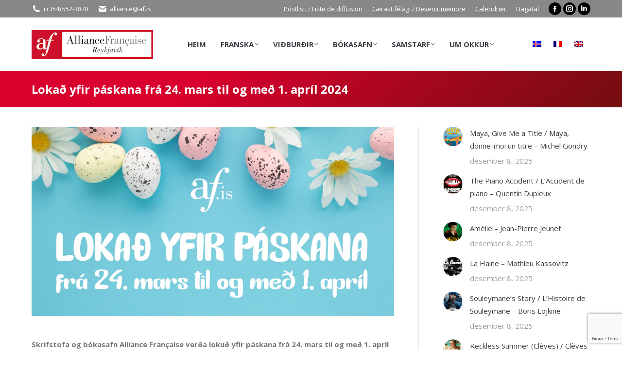

--- FILE ---
content_type: text/html; charset=UTF-8
request_url: https://www.af.is/lokad-yfir-paskana-fra-24-mars-til-og-med-1-april-2024/
body_size: 39055
content:
<!DOCTYPE html>
<!--[if !(IE 6) | !(IE 7) | !(IE 8)  ]><!-->
<html lang="is-IS" class="no-js">
<!--<![endif]-->
<head>
	<meta charset="UTF-8" />
				<meta name="viewport" content="width=device-width, initial-scale=1, maximum-scale=1, user-scalable=0"/>
			<meta name="theme-color" content="#da002e"/>	<link rel="profile" href="https://gmpg.org/xfn/11" />
	<title>Lokað yfir páskana frá 24. mars til og með 1. apríl 2024 &#8211; Alliance Française de Reykjavik</title>
<meta name='robots' content='max-image-preview:large' />
<link rel='dns-prefetch' href='//cdnjs.cloudflare.com' />
<link rel='dns-prefetch' href='//maxcdn.bootstrapcdn.com' />
<link rel='dns-prefetch' href='//fonts.googleapis.com' />
<link rel="alternate" type="application/rss+xml" title="Alliance Française de Reykjavik &raquo; Straumur" href="https://www.af.is/feed/" />
<link rel="alternate" type="application/rss+xml" title="Alliance Française de Reykjavik &raquo; Straumur athugasemda" href="https://www.af.is/comments/feed/" />
<link rel="alternate" type="application/rss+xml" title="Alliance Française de Reykjavik &raquo; Lokað yfir páskana frá 24. mars til og með 1. apríl 2024 Straumur athugasemda" href="https://www.af.is/lokad-yfir-paskana-fra-24-mars-til-og-med-1-april-2024/feed/" />
<link rel="alternate" title="oEmbed (JSON)" type="application/json+oembed" href="https://www.af.is/wp-json/oembed/1.0/embed?url=https%3A%2F%2Fwww.af.is%2Flokad-yfir-paskana-fra-24-mars-til-og-med-1-april-2024%2F" />
<link rel="alternate" title="oEmbed (XML)" type="text/xml+oembed" href="https://www.af.is/wp-json/oembed/1.0/embed?url=https%3A%2F%2Fwww.af.is%2Flokad-yfir-paskana-fra-24-mars-til-og-med-1-april-2024%2F&#038;format=xml" />
<style id='wp-img-auto-sizes-contain-inline-css'>
img:is([sizes=auto i],[sizes^="auto," i]){contain-intrinsic-size:3000px 1500px}
/*# sourceURL=wp-img-auto-sizes-contain-inline-css */
</style>

<link rel='stylesheet' id='sbi_styles-css' href='https://www.af.is/wp-content/plugins/instagram-feed/css/sbi-styles.css?ver=6.10.0' media='all' />
<style id='wp-emoji-styles-inline-css'>

	img.wp-smiley, img.emoji {
		display: inline !important;
		border: none !important;
		box-shadow: none !important;
		height: 1em !important;
		width: 1em !important;
		margin: 0 0.07em !important;
		vertical-align: -0.1em !important;
		background: none !important;
		padding: 0 !important;
	}
/*# sourceURL=wp-emoji-styles-inline-css */
</style>
<style id='classic-theme-styles-inline-css'>
/**
 * These rules are needed for backwards compatibility.
 * They should match the button element rules in the base theme.json file.
 */
.wp-block-button__link {
	color: #ffffff;
	background-color: #32373c;
	border-radius: 9999px; /* 100% causes an oval, but any explicit but really high value retains the pill shape. */

	/* This needs a low specificity so it won't override the rules from the button element if defined in theme.json. */
	box-shadow: none;
	text-decoration: none;

	/* The extra 2px are added to size solids the same as the outline versions.*/
	padding: calc(0.667em + 2px) calc(1.333em + 2px);

	font-size: 1.125em;
}

.wp-block-file__button {
	background: #32373c;
	color: #ffffff;
	text-decoration: none;
}

/*# sourceURL=/wp-includes/css/classic-themes.css */
</style>
<link rel='stylesheet' id='cpsh-shortcodes-css' href='https://www.af.is/wp-content/plugins/column-shortcodes//assets/css/shortcodes.css?ver=1.0.1' media='all' />
<link rel='stylesheet' id='contact-form-7-css' href='https://www.af.is/wp-content/plugins/contact-form-7/includes/css/styles.css?ver=6.1.4' media='all' />
<link rel='stylesheet' id='clipboard-css-css' href='https://www.af.is/wp-content/plugins/copy-code-to-clipboard/css/clipboard-css.css?ver=6.9' media='all' />
<link rel='stylesheet' id='copy-the-code-css' href='https://www.af.is/wp-content/plugins/copy-the-code/assets/css/copy-the-code.css?ver=4.1.1' media='all' />
<link rel='stylesheet' id='ctc-copy-inline-css' href='https://www.af.is/wp-content/plugins/copy-the-code/assets/css/copy-inline.css?ver=4.1.1' media='all' />
<link rel='stylesheet' id='go-pricing-styles-css' href='https://www.af.is/wp-content/plugins/go_pricing/assets/css/go_pricing_styles.css?ver=3.4' media='all' />
<link rel='stylesheet' id='video_popup_main_style-css' href='https://www.af.is/wp-content/plugins/video-popup/assets/css/videoPopup.css?ver=2.0.3' media='all' />
<link rel='stylesheet' id='cff-css' href='https://www.af.is/wp-content/plugins/custom-facebook-feed/assets/css/cff-style.min.css?ver=4.3.4' media='all' />
<link rel='stylesheet' id='sb-font-awesome-css' href='https://maxcdn.bootstrapcdn.com/font-awesome/4.7.0/css/font-awesome.min.css?ver=6.9' media='all' />
<link rel='stylesheet' id='cms-navigation-style-base-css' href='https://www.af.is/wp-content/plugins/wpml-cms-nav/res/css/cms-navigation-base.css?ver=1.5.6' media='screen' />
<link rel='stylesheet' id='cms-navigation-style-css' href='https://www.af.is/wp-content/plugins/wpml-cms-nav/res/css/cms-navigation.css?ver=1.5.6' media='screen' />
<link rel='stylesheet' id='the7-font-css' href='https://www.af.is/wp-content/themes/dt-the7/fonts/icomoon-the7-font/icomoon-the7-font.min.css?ver=14.0.2.1' media='all' />
<link rel='stylesheet' id='the7-awesome-fonts-css' href='https://www.af.is/wp-content/themes/dt-the7/fonts/FontAwesome/css/all.min.css?ver=14.0.2.1' media='all' />
<link rel='stylesheet' id='the7-awesome-fonts-back-css' href='https://www.af.is/wp-content/themes/dt-the7/fonts/FontAwesome/back-compat.min.css?ver=14.0.2.1' media='all' />
<link rel='stylesheet' id='the7-Defaults-css' href='https://www.af.is/wp-content/uploads/smile_fonts/Defaults/Defaults.css?ver=6.9' media='all' />
<link rel='stylesheet' id='the7-icomoon-font-awesome-14x14-css' href='https://www.af.is/wp-content/uploads/smile_fonts/icomoon-font-awesome-14x14/icomoon-font-awesome-14x14.css?ver=6.9' media='all' />
<link rel='stylesheet' id='the7-icomoon-pixeden-stroke-32x32-css' href='https://www.af.is/wp-content/uploads/smile_fonts/icomoon-pixeden-stroke-32x32/icomoon-pixeden-stroke-32x32.css?ver=6.9' media='all' />
<link rel='stylesheet' id='the7-icomoon-icomoonfree-16x16-css' href='https://www.af.is/wp-content/uploads/smile_fonts/icomoon-icomoonfree-16x16/icomoon-icomoonfree-16x16.css?ver=6.9' media='all' />
<link rel='stylesheet' id='the7-icomoon-elegent-line-icons-32x32-css' href='https://www.af.is/wp-content/uploads/smile_fonts/icomoon-elegent-line-icons-32x32/icomoon-elegent-line-icons-32x32.css?ver=6.9' media='all' />
<link rel='stylesheet' id='the7-icomoon-free-social-contact-16x16-css' href='https://www.af.is/wp-content/uploads/smile_fonts/icomoon-free-social-contact-16x16/icomoon-free-social-contact-16x16.css?ver=6.9' media='all' />
<link rel='stylesheet' id='js_composer_front-css' href='https://www.af.is/wp-content/plugins/js_composer/assets/css/js_composer.min.css?ver=8.7.2' media='all' />
<link rel='stylesheet' id='dt-web-fonts-css' href='https://fonts.googleapis.com/css?family=Open+Sans:400,600,700%7CRoboto:400,600,700' media='all' />
<link rel='stylesheet' id='dt-main-css' href='https://www.af.is/wp-content/themes/dt-the7/css/main.min.css?ver=14.0.2.1' media='all' />
<link rel='stylesheet' id='the7-custom-scrollbar-css' href='https://www.af.is/wp-content/themes/dt-the7/lib/custom-scrollbar/custom-scrollbar.min.css?ver=14.0.2.1' media='all' />
<link rel='stylesheet' id='the7-wpbakery-css' href='https://www.af.is/wp-content/themes/dt-the7/css/wpbakery.min.css?ver=14.0.2.1' media='all' />
<link rel='stylesheet' id='the7-css-vars-css' href='https://www.af.is/wp-content/uploads/the7-css/css-vars.css?ver=f4b910602cbb' media='all' />
<link rel='stylesheet' id='dt-custom-css' href='https://www.af.is/wp-content/uploads/the7-css/custom.css?ver=f4b910602cbb' media='all' />
<link rel='stylesheet' id='dt-media-css' href='https://www.af.is/wp-content/uploads/the7-css/media.css?ver=f4b910602cbb' media='all' />
<link rel='stylesheet' id='the7-mega-menu-css' href='https://www.af.is/wp-content/uploads/the7-css/mega-menu.css?ver=f4b910602cbb' media='all' />
<link rel='stylesheet' id='wpml.less-css' href='https://www.af.is/wp-content/uploads/the7-css/compatibility/wpml.css?ver=f4b910602cbb' media='all' />
<link rel='stylesheet' id='the7-elements-css' href='https://www.af.is/wp-content/uploads/the7-css/post-type-dynamic.css?ver=f4b910602cbb' media='all' />
<link rel='stylesheet' id='style-css' href='https://www.af.is/wp-content/themes/dt-the7-child/style.css?ver=7.8.2.1.1575904958' media='all' />
<script src="https://www.af.is/wp-includes/js/jquery/jquery.js?ver=3.7.1" id="jquery-core-js"></script>
<script src="https://www.af.is/wp-includes/js/jquery/jquery-migrate.js?ver=3.4.1" id="jquery-migrate-js"></script>
<script id="wpml-cookie-js-extra">
var wpml_cookies = {"wp-wpml_current_language":{"value":"is","expires":1,"path":"/"}};
var wpml_cookies = {"wp-wpml_current_language":{"value":"is","expires":1,"path":"/"}};
//# sourceURL=wpml-cookie-js-extra
</script>
<script src="https://www.af.is/wp-content/plugins/sitepress-multilingual-cms/res/js/cookies/language-cookie.js?ver=486900" id="wpml-cookie-js" defer data-wp-strategy="defer"></script>
<script src="https://www.af.is/wp-includes/js/clipboard.min.js?ver=6.9" id="clipboard-js-js"></script>
<script id="copy_code_script-js-extra">
var copyScript = {"copy_text_label":"","copied_text_label":"","copy_text_label_safari":"","copy_text_label_other_browser":"","copy_button_background":"","copy_button_text_color":""};
//# sourceURL=copy_code_script-js-extra
</script>
<script src="https://www.af.is/wp-content/plugins/copy-code-to-clipboard/js/copy_code_script.js?ver=6.9" id="copy_code_script-js"></script>
<script id="gw-tweenmax-js-before">
var oldGS=window.GreenSockGlobals,oldGSQueue=window._gsQueue,oldGSDefine=window._gsDefine;window._gsDefine=null;delete(window._gsDefine);var gwGS=window.GreenSockGlobals={};
//# sourceURL=gw-tweenmax-js-before
</script>
<script src="https://cdnjs.cloudflare.com/ajax/libs/gsap/1.11.2/TweenMax.min.js" id="gw-tweenmax-js"></script>
<script id="gw-tweenmax-js-after">
try{window.GreenSockGlobals=null;window._gsQueue=null;window._gsDefine=null;delete(window.GreenSockGlobals);delete(window._gsQueue);delete(window._gsDefine);window.GreenSockGlobals=oldGS;window._gsQueue=oldGSQueue;window._gsDefine=oldGSDefine;}catch(e){}
//# sourceURL=gw-tweenmax-js-after
</script>
<script src="//www.af.is/wp-content/plugins/revslider/sr6/assets/js/rbtools.min.js?ver=6.7.38" async id="tp-tools-js"></script>
<script src="//www.af.is/wp-content/plugins/revslider/sr6/assets/js/rs6.min.js?ver=6.7.38" async id="revmin-js"></script>
<script id="video_popup_main_modal-js-extra">
var theVideoPopupGeneralOptions = {"wrap_close":"false","no_cookie":"false","debug":"0"};
//# sourceURL=video_popup_main_modal-js-extra
</script>
<script src="https://www.af.is/wp-content/plugins/video-popup/assets/js/videoPopup.js?ver=2.0.3" id="video_popup_main_modal-js"></script>
<script id="dt-above-fold-js-extra">
var dtLocal = {"themeUrl":"https://www.af.is/wp-content/themes/dt-the7","passText":"To view this protected post, enter the password below:","moreButtonText":{"loading":"Loading...","loadMore":"Load more"},"postID":"46624","ajaxurl":"https://www.af.is/wp-admin/admin-ajax.php","REST":{"baseUrl":"https://www.af.is/wp-json/the7/v1","endpoints":{"sendMail":"/send-mail"}},"contactMessages":{"required":"One or more fields have an error. Please check and try again.","terms":"Please accept the privacy policy.","fillTheCaptchaError":"Please, fill the captcha."},"captchaSiteKey":"","ajaxNonce":"c692389f2e","pageData":"","themeSettings":{"smoothScroll":"off","lazyLoading":false,"desktopHeader":{"height":110},"ToggleCaptionEnabled":"disabled","ToggleCaption":"Navigation","floatingHeader":{"showAfter":160,"showMenu":true,"height":70,"logo":{"showLogo":true,"html":"\u003Cimg class=\" preload-me\" src=\"https://www.af.is/wp-content/uploads/2018/02/floating.png\" srcset=\"https://www.af.is/wp-content/uploads/2018/02/floating.png 75w, https://www.af.is/wp-content/uploads/2018/02/floatingretina.png 150w\" width=\"75\" height=\"75\"   sizes=\"75px\" alt=\"Alliance Fran\u00e7aise de Reykjavik\" /\u003E","url":"https://www.af.is/"}},"topLine":{"floatingTopLine":{"logo":{"showLogo":false,"html":""}}},"mobileHeader":{"firstSwitchPoint":1170,"secondSwitchPoint":768,"firstSwitchPointHeight":80,"secondSwitchPointHeight":80,"mobileToggleCaptionEnabled":"disabled","mobileToggleCaption":"Menu"},"stickyMobileHeaderFirstSwitch":{"logo":{"html":"\u003Cimg class=\" preload-me\" src=\"https://www.af.is/wp-content/uploads/2018/03/logo-small.png\" srcset=\"https://www.af.is/wp-content/uploads/2018/03/logo-small.png 250w, https://www.af.is/wp-content/uploads/2018/03/logo-retina.png 500w\" width=\"250\" height=\"59\"   sizes=\"250px\" alt=\"Alliance Fran\u00e7aise de Reykjavik\" /\u003E"}},"stickyMobileHeaderSecondSwitch":{"logo":{"html":"\u003Cimg class=\" preload-me\" src=\"https://www.af.is/wp-content/uploads/2018/03/logo-small.png\" srcset=\"https://www.af.is/wp-content/uploads/2018/03/logo-small.png 250w, https://www.af.is/wp-content/uploads/2018/03/logo-retina.png 500w\" width=\"250\" height=\"59\"   sizes=\"250px\" alt=\"Alliance Fran\u00e7aise de Reykjavik\" /\u003E"}},"sidebar":{"switchPoint":970},"boxedWidth":"1280px"},"VCMobileScreenWidth":"768"};
var dtShare = {"shareButtonText":{"facebook":"Share on Facebook","twitter":"Share on X","pinterest":"Pin it","linkedin":"Share on Linkedin","whatsapp":"Share on Whatsapp"},"overlayOpacity":"85"};
//# sourceURL=dt-above-fold-js-extra
</script>
<script src="https://www.af.is/wp-content/themes/dt-the7/js/above-the-fold.min.js?ver=14.0.2.1" id="dt-above-fold-js"></script>
<script></script><link rel="https://api.w.org/" href="https://www.af.is/wp-json/" /><link rel="alternate" title="JSON" type="application/json" href="https://www.af.is/wp-json/wp/v2/posts/46624" /><link rel="EditURI" type="application/rsd+xml" title="RSD" href="https://www.af.is/xmlrpc.php?rsd" />
<meta name="generator" content="WordPress 6.9" />
<link rel="canonical" href="https://www.af.is/lokad-yfir-paskana-fra-24-mars-til-og-med-1-april-2024/" />
<link rel='shortlink' href='https://www.af.is/?p=46624' />
<meta name="generator" content="WPML ver:4.8.6 stt:1,4,26;" />
<link rel="pingback" href="https://www.af.is/xmlrpc.php">
<meta property="og:site_name" content="Alliance Française de Reykjavik" />
<meta property="og:title" content="Lokað yfir páskana frá 24. mars til og með 1. apríl 2024" />
<meta property="og:image" content="https://www.af.is/wp-content/uploads/2024/03/Paques-2024-v2.jpg" />
<meta property="og:url" content="https://www.af.is/lokad-yfir-paskana-fra-24-mars-til-og-med-1-april-2024/" />
<meta property="og:type" content="article" />
<meta name="generator" content="Powered by WPBakery Page Builder - drag and drop page builder for WordPress."/>
<meta name="generator" content="Powered by Slider Revolution 6.7.38 - responsive, Mobile-Friendly Slider Plugin for WordPress with comfortable drag and drop interface." />
<link rel="icon" href="https://www.af.is/wp-content/uploads/2018/03/Logo-favicon-v2.png" type="image/png" sizes="16x16"/><link rel="icon" href="https://www.af.is/wp-content/uploads/2018/03/Logo-favicon-v2.png" type="image/png" sizes="32x32"/><script>function setREVStartSize(e){
			//window.requestAnimationFrame(function() {
				window.RSIW = window.RSIW===undefined ? window.innerWidth : window.RSIW;
				window.RSIH = window.RSIH===undefined ? window.innerHeight : window.RSIH;
				try {
					var pw = document.getElementById(e.c).parentNode.offsetWidth,
						newh;
					pw = pw===0 || isNaN(pw) || (e.l=="fullwidth" || e.layout=="fullwidth") ? window.RSIW : pw;
					e.tabw = e.tabw===undefined ? 0 : parseInt(e.tabw);
					e.thumbw = e.thumbw===undefined ? 0 : parseInt(e.thumbw);
					e.tabh = e.tabh===undefined ? 0 : parseInt(e.tabh);
					e.thumbh = e.thumbh===undefined ? 0 : parseInt(e.thumbh);
					e.tabhide = e.tabhide===undefined ? 0 : parseInt(e.tabhide);
					e.thumbhide = e.thumbhide===undefined ? 0 : parseInt(e.thumbhide);
					e.mh = e.mh===undefined || e.mh=="" || e.mh==="auto" ? 0 : parseInt(e.mh,0);
					if(e.layout==="fullscreen" || e.l==="fullscreen")
						newh = Math.max(e.mh,window.RSIH);
					else{
						e.gw = Array.isArray(e.gw) ? e.gw : [e.gw];
						for (var i in e.rl) if (e.gw[i]===undefined || e.gw[i]===0) e.gw[i] = e.gw[i-1];
						e.gh = e.el===undefined || e.el==="" || (Array.isArray(e.el) && e.el.length==0)? e.gh : e.el;
						e.gh = Array.isArray(e.gh) ? e.gh : [e.gh];
						for (var i in e.rl) if (e.gh[i]===undefined || e.gh[i]===0) e.gh[i] = e.gh[i-1];
											
						var nl = new Array(e.rl.length),
							ix = 0,
							sl;
						e.tabw = e.tabhide>=pw ? 0 : e.tabw;
						e.thumbw = e.thumbhide>=pw ? 0 : e.thumbw;
						e.tabh = e.tabhide>=pw ? 0 : e.tabh;
						e.thumbh = e.thumbhide>=pw ? 0 : e.thumbh;
						for (var i in e.rl) nl[i] = e.rl[i]<window.RSIW ? 0 : e.rl[i];
						sl = nl[0];
						for (var i in nl) if (sl>nl[i] && nl[i]>0) { sl = nl[i]; ix=i;}
						var m = pw>(e.gw[ix]+e.tabw+e.thumbw) ? 1 : (pw-(e.tabw+e.thumbw)) / (e.gw[ix]);
						newh =  (e.gh[ix] * m) + (e.tabh + e.thumbh);
					}
					var el = document.getElementById(e.c);
					if (el!==null && el) el.style.height = newh+"px";
					el = document.getElementById(e.c+"_wrapper");
					if (el!==null && el) {
						el.style.height = newh+"px";
						el.style.display = "block";
					}
				} catch(e){
					console.log("Failure at Presize of Slider:" + e)
				}
			//});
		  };</script>
<noscript><style> .wpb_animate_when_almost_visible { opacity: 1; }</style></noscript><!-- Global site tag (gtag.js) - Google Analytics -->
<script async src="https://www.googletagmanager.com/gtag/js?id=UA-96118360-1"></script>
<script>
  window.dataLayer = window.dataLayer || [];
  function gtag(){dataLayer.push(arguments);}
  gtag('js', new Date());

  gtag('config', 'UA-96118360-1');
</script><style id='the7-custom-inline-css' type='text/css'>
.wpcf7-form-control.wpcf7-acceptance .wpcf7-list-item label input {
  display: inline;
  width: inherit;
}
</style>
<style id='global-styles-inline-css'>
:root{--wp--preset--aspect-ratio--square: 1;--wp--preset--aspect-ratio--4-3: 4/3;--wp--preset--aspect-ratio--3-4: 3/4;--wp--preset--aspect-ratio--3-2: 3/2;--wp--preset--aspect-ratio--2-3: 2/3;--wp--preset--aspect-ratio--16-9: 16/9;--wp--preset--aspect-ratio--9-16: 9/16;--wp--preset--color--black: #000000;--wp--preset--color--cyan-bluish-gray: #abb8c3;--wp--preset--color--white: #FFF;--wp--preset--color--pale-pink: #f78da7;--wp--preset--color--vivid-red: #cf2e2e;--wp--preset--color--luminous-vivid-orange: #ff6900;--wp--preset--color--luminous-vivid-amber: #fcb900;--wp--preset--color--light-green-cyan: #7bdcb5;--wp--preset--color--vivid-green-cyan: #00d084;--wp--preset--color--pale-cyan-blue: #8ed1fc;--wp--preset--color--vivid-cyan-blue: #0693e3;--wp--preset--color--vivid-purple: #9b51e0;--wp--preset--color--accent: #da002e;--wp--preset--color--dark-gray: #111;--wp--preset--color--light-gray: #767676;--wp--preset--gradient--vivid-cyan-blue-to-vivid-purple: linear-gradient(135deg,rgb(6,147,227) 0%,rgb(155,81,224) 100%);--wp--preset--gradient--light-green-cyan-to-vivid-green-cyan: linear-gradient(135deg,rgb(122,220,180) 0%,rgb(0,208,130) 100%);--wp--preset--gradient--luminous-vivid-amber-to-luminous-vivid-orange: linear-gradient(135deg,rgb(252,185,0) 0%,rgb(255,105,0) 100%);--wp--preset--gradient--luminous-vivid-orange-to-vivid-red: linear-gradient(135deg,rgb(255,105,0) 0%,rgb(207,46,46) 100%);--wp--preset--gradient--very-light-gray-to-cyan-bluish-gray: linear-gradient(135deg,rgb(238,238,238) 0%,rgb(169,184,195) 100%);--wp--preset--gradient--cool-to-warm-spectrum: linear-gradient(135deg,rgb(74,234,220) 0%,rgb(151,120,209) 20%,rgb(207,42,186) 40%,rgb(238,44,130) 60%,rgb(251,105,98) 80%,rgb(254,248,76) 100%);--wp--preset--gradient--blush-light-purple: linear-gradient(135deg,rgb(255,206,236) 0%,rgb(152,150,240) 100%);--wp--preset--gradient--blush-bordeaux: linear-gradient(135deg,rgb(254,205,165) 0%,rgb(254,45,45) 50%,rgb(107,0,62) 100%);--wp--preset--gradient--luminous-dusk: linear-gradient(135deg,rgb(255,203,112) 0%,rgb(199,81,192) 50%,rgb(65,88,208) 100%);--wp--preset--gradient--pale-ocean: linear-gradient(135deg,rgb(255,245,203) 0%,rgb(182,227,212) 50%,rgb(51,167,181) 100%);--wp--preset--gradient--electric-grass: linear-gradient(135deg,rgb(202,248,128) 0%,rgb(113,206,126) 100%);--wp--preset--gradient--midnight: linear-gradient(135deg,rgb(2,3,129) 0%,rgb(40,116,252) 100%);--wp--preset--font-size--small: 13px;--wp--preset--font-size--medium: 20px;--wp--preset--font-size--large: 36px;--wp--preset--font-size--x-large: 42px;--wp--preset--spacing--20: 0.44rem;--wp--preset--spacing--30: 0.67rem;--wp--preset--spacing--40: 1rem;--wp--preset--spacing--50: 1.5rem;--wp--preset--spacing--60: 2.25rem;--wp--preset--spacing--70: 3.38rem;--wp--preset--spacing--80: 5.06rem;--wp--preset--shadow--natural: 6px 6px 9px rgba(0, 0, 0, 0.2);--wp--preset--shadow--deep: 12px 12px 50px rgba(0, 0, 0, 0.4);--wp--preset--shadow--sharp: 6px 6px 0px rgba(0, 0, 0, 0.2);--wp--preset--shadow--outlined: 6px 6px 0px -3px rgb(255, 255, 255), 6px 6px rgb(0, 0, 0);--wp--preset--shadow--crisp: 6px 6px 0px rgb(0, 0, 0);}:where(.is-layout-flex){gap: 0.5em;}:where(.is-layout-grid){gap: 0.5em;}body .is-layout-flex{display: flex;}.is-layout-flex{flex-wrap: wrap;align-items: center;}.is-layout-flex > :is(*, div){margin: 0;}body .is-layout-grid{display: grid;}.is-layout-grid > :is(*, div){margin: 0;}:where(.wp-block-columns.is-layout-flex){gap: 2em;}:where(.wp-block-columns.is-layout-grid){gap: 2em;}:where(.wp-block-post-template.is-layout-flex){gap: 1.25em;}:where(.wp-block-post-template.is-layout-grid){gap: 1.25em;}.has-black-color{color: var(--wp--preset--color--black) !important;}.has-cyan-bluish-gray-color{color: var(--wp--preset--color--cyan-bluish-gray) !important;}.has-white-color{color: var(--wp--preset--color--white) !important;}.has-pale-pink-color{color: var(--wp--preset--color--pale-pink) !important;}.has-vivid-red-color{color: var(--wp--preset--color--vivid-red) !important;}.has-luminous-vivid-orange-color{color: var(--wp--preset--color--luminous-vivid-orange) !important;}.has-luminous-vivid-amber-color{color: var(--wp--preset--color--luminous-vivid-amber) !important;}.has-light-green-cyan-color{color: var(--wp--preset--color--light-green-cyan) !important;}.has-vivid-green-cyan-color{color: var(--wp--preset--color--vivid-green-cyan) !important;}.has-pale-cyan-blue-color{color: var(--wp--preset--color--pale-cyan-blue) !important;}.has-vivid-cyan-blue-color{color: var(--wp--preset--color--vivid-cyan-blue) !important;}.has-vivid-purple-color{color: var(--wp--preset--color--vivid-purple) !important;}.has-black-background-color{background-color: var(--wp--preset--color--black) !important;}.has-cyan-bluish-gray-background-color{background-color: var(--wp--preset--color--cyan-bluish-gray) !important;}.has-white-background-color{background-color: var(--wp--preset--color--white) !important;}.has-pale-pink-background-color{background-color: var(--wp--preset--color--pale-pink) !important;}.has-vivid-red-background-color{background-color: var(--wp--preset--color--vivid-red) !important;}.has-luminous-vivid-orange-background-color{background-color: var(--wp--preset--color--luminous-vivid-orange) !important;}.has-luminous-vivid-amber-background-color{background-color: var(--wp--preset--color--luminous-vivid-amber) !important;}.has-light-green-cyan-background-color{background-color: var(--wp--preset--color--light-green-cyan) !important;}.has-vivid-green-cyan-background-color{background-color: var(--wp--preset--color--vivid-green-cyan) !important;}.has-pale-cyan-blue-background-color{background-color: var(--wp--preset--color--pale-cyan-blue) !important;}.has-vivid-cyan-blue-background-color{background-color: var(--wp--preset--color--vivid-cyan-blue) !important;}.has-vivid-purple-background-color{background-color: var(--wp--preset--color--vivid-purple) !important;}.has-black-border-color{border-color: var(--wp--preset--color--black) !important;}.has-cyan-bluish-gray-border-color{border-color: var(--wp--preset--color--cyan-bluish-gray) !important;}.has-white-border-color{border-color: var(--wp--preset--color--white) !important;}.has-pale-pink-border-color{border-color: var(--wp--preset--color--pale-pink) !important;}.has-vivid-red-border-color{border-color: var(--wp--preset--color--vivid-red) !important;}.has-luminous-vivid-orange-border-color{border-color: var(--wp--preset--color--luminous-vivid-orange) !important;}.has-luminous-vivid-amber-border-color{border-color: var(--wp--preset--color--luminous-vivid-amber) !important;}.has-light-green-cyan-border-color{border-color: var(--wp--preset--color--light-green-cyan) !important;}.has-vivid-green-cyan-border-color{border-color: var(--wp--preset--color--vivid-green-cyan) !important;}.has-pale-cyan-blue-border-color{border-color: var(--wp--preset--color--pale-cyan-blue) !important;}.has-vivid-cyan-blue-border-color{border-color: var(--wp--preset--color--vivid-cyan-blue) !important;}.has-vivid-purple-border-color{border-color: var(--wp--preset--color--vivid-purple) !important;}.has-vivid-cyan-blue-to-vivid-purple-gradient-background{background: var(--wp--preset--gradient--vivid-cyan-blue-to-vivid-purple) !important;}.has-light-green-cyan-to-vivid-green-cyan-gradient-background{background: var(--wp--preset--gradient--light-green-cyan-to-vivid-green-cyan) !important;}.has-luminous-vivid-amber-to-luminous-vivid-orange-gradient-background{background: var(--wp--preset--gradient--luminous-vivid-amber-to-luminous-vivid-orange) !important;}.has-luminous-vivid-orange-to-vivid-red-gradient-background{background: var(--wp--preset--gradient--luminous-vivid-orange-to-vivid-red) !important;}.has-very-light-gray-to-cyan-bluish-gray-gradient-background{background: var(--wp--preset--gradient--very-light-gray-to-cyan-bluish-gray) !important;}.has-cool-to-warm-spectrum-gradient-background{background: var(--wp--preset--gradient--cool-to-warm-spectrum) !important;}.has-blush-light-purple-gradient-background{background: var(--wp--preset--gradient--blush-light-purple) !important;}.has-blush-bordeaux-gradient-background{background: var(--wp--preset--gradient--blush-bordeaux) !important;}.has-luminous-dusk-gradient-background{background: var(--wp--preset--gradient--luminous-dusk) !important;}.has-pale-ocean-gradient-background{background: var(--wp--preset--gradient--pale-ocean) !important;}.has-electric-grass-gradient-background{background: var(--wp--preset--gradient--electric-grass) !important;}.has-midnight-gradient-background{background: var(--wp--preset--gradient--midnight) !important;}.has-small-font-size{font-size: var(--wp--preset--font-size--small) !important;}.has-medium-font-size{font-size: var(--wp--preset--font-size--medium) !important;}.has-large-font-size{font-size: var(--wp--preset--font-size--large) !important;}.has-x-large-font-size{font-size: var(--wp--preset--font-size--x-large) !important;}
/*# sourceURL=global-styles-inline-css */
</style>
<style id='core-block-supports-inline-css'>
/**
 * Core styles: block-supports
 */

/*# sourceURL=core-block-supports-inline-css */
</style>
<link rel='stylesheet' id='the7-stripes-css' href='https://www.af.is/wp-content/uploads/the7-css/legacy/stripes.css?ver=f4b910602cbb' media='all' />
<link rel='stylesheet' id='rs-plugin-settings-css' href='//www.af.is/wp-content/plugins/revslider/sr6/assets/css/rs6.css?ver=6.7.38' media='all' />
<style id='rs-plugin-settings-inline-css'>
#rs-demo-id {}
/*# sourceURL=rs-plugin-settings-inline-css */
</style>
</head>
<body id="the7-body" class="wp-singular post-template-default single single-post postid-46624 single-format-standard wp-embed-responsive wp-theme-dt-the7 wp-child-theme-dt-the7-child the7-core-ver-2.7.12 no-comments dt-responsive-on right-mobile-menu-close-icon ouside-menu-close-icon mobile-hamburger-close-bg-enable mobile-hamburger-close-bg-hover-enable  fade-medium-mobile-menu-close-icon fade-small-menu-close-icon srcset-enabled btn-flat custom-btn-color custom-btn-hover-color phantom-fade phantom-shadow-decoration phantom-custom-logo-on floating-mobile-menu-icon top-header first-switch-logo-left first-switch-menu-right second-switch-logo-center second-switch-menu-left layzr-loading-on dt-wpml popup-message-style the7-ver-14.0.2.1 dt-fa-compatibility wpb-js-composer js-comp-ver-8.7.2 vc_responsive">
<!-- The7 14.0.2.1 -->

<div id="page" >
	<a class="skip-link screen-reader-text" href="#content">Skip to content</a>

<div class="masthead inline-header center widgets surround shadow-mobile-header-decoration small-mobile-menu-icon mobile-menu-icon-bg-on mobile-menu-icon-hover-bg-on dt-parent-menu-clickable show-sub-menu-on-hover" >

	<div class="top-bar top-bar-line-hide">
	<div class="top-bar-bg" ></div>
	<div class="left-widgets mini-widgets"><span class="mini-contacts phone show-on-desktop in-top-bar-left hide-on-second-switch"><i class="fa-fw the7-mw-icon-phone-bold"></i>(+354) 552-3870</span><span class="mini-contacts email show-on-desktop in-top-bar-left hide-on-second-switch"><i class="fa-fw the7-mw-icon-mail-bold"></i><a href="mailto:alliance@af.is">alliance@af.is</a></span></div><div class="right-widgets mini-widgets"><div class="text-area show-on-desktop in-top-bar-right in-menu-second-switch"><p><a href=" https://us12.list-manage.com/subscribe?u=ad5014bb7327f1974b680a670&id=86cb6f3d37" target=”_blank”> Póstlisti / Liste de diffusion</a></p>
</div><div class="text-area show-on-desktop near-logo-first-switch in-menu-second-switch"><p><a href="https://www.af.is/bokasafn/gerast-felagi/"> Gerast félagi / Devenir membre</a></p>
</div><div class="text-area show-on-desktop near-logo-first-switch in-menu-second-switch"><p><a href="https://www.af.is/calendrier-2024-2025/?lang=fr">Calendrier</a></p>
</div><div class="text-area show-on-desktop near-logo-first-switch in-menu-second-switch"><p><a href="https://www.af.is/dagatal/">Dagatal</a></p>
</div><div class="soc-ico show-on-desktop in-top-bar-right hide-on-second-switch custom-bg disabled-border border-off hover-custom-bg hover-disabled-border  hover-border-off"><a title="Facebook page opens in new window" href="https://www.facebook.com/pages/Alliance-Fran%C3%A7aise-de-Reykjav%C3%ADk/128875993803048" target="_blank" class="facebook"><span class="soc-font-icon"></span><span class="screen-reader-text">Facebook page opens in new window</span></a><a title="Instagram page opens in new window" href="https://www.instagram.com/afreykjavik/" target="_blank" class="instagram"><span class="soc-font-icon"></span><span class="screen-reader-text">Instagram page opens in new window</span></a><a title="Linkedin page opens in new window" href="https://www.linkedin.com/company/alliance-fran%C3%A7aise-de-reykjav%C3%ADk" target="_blank" class="linkedin"><span class="soc-font-icon"></span><span class="screen-reader-text">Linkedin page opens in new window</span></a></div></div></div>

	<header class="header-bar" role="banner">

		<div class="branding">
	<div id="site-title" class="assistive-text">Alliance Française de Reykjavik</div>
	<div id="site-description" class="assistive-text">Alliance Française de Reykjavik</div>
	<a class="" href="https://www.af.is/"><img class=" preload-me" src="https://www.af.is/wp-content/uploads/2018/03/logo-small.png" srcset="https://www.af.is/wp-content/uploads/2018/03/logo-small.png 250w, https://www.af.is/wp-content/uploads/2018/03/logo-retina.png 500w" width="250" height="59"   sizes="250px" alt="Alliance Française de Reykjavik" /></a></div>

		<ul id="primary-menu" class="main-nav bg-outline-decoration hover-bg-decoration active-bg-decoration level-arrows-on outside-item-remove-margin"><li class="menu-item menu-item-type-post_type menu-item-object-page menu-item-home menu-item-18836 first depth-0"><a href='https://www.af.is/' data-level='1'><span class="menu-item-text"><span class="menu-text">Heim</span></span></a></li> <li class="menu-item menu-item-type-post_type menu-item-object-page menu-item-has-children menu-item-18723 has-children depth-0"><a href='https://www.af.is/franska/' data-level='1' aria-haspopup='true' aria-expanded='false'><span class="menu-item-text"><span class="menu-text">Franska</span></span></a><ul class="sub-nav level-arrows-on" role="group"><li class="menu-item menu-item-type-post_type menu-item-object-page menu-item-32486 first depth-1"><a href='https://www.af.is/franska/af-hverju-franska/' data-level='2'><span class="menu-item-text"><span class="menu-text">Af hverju franska?</span></span></a></li> <li class="menu-item menu-item-type-post_type menu-item-object-post menu-item-20180 depth-1"><a href='https://www.af.is/franska/hvernig-a-ad-skra-sig/' data-level='2'><span class="menu-item-text"><span class="menu-text">Hvernig á að skrá sig?</span></span></a></li> <li class="menu-item menu-item-type-post_type menu-item-object-page menu-item-has-children menu-item-19487 has-children depth-1"><a href='https://www.af.is/franska/franska-fyrir-fullordna/' data-level='2' aria-haspopup='true' aria-expanded='false'><span class="menu-item-text"><span class="menu-text">Frönskunámskeið fyrir fullorðna</span></span></a><ul class="sub-nav level-arrows-on" role="group"><li class="menu-item menu-item-type-post_type menu-item-object-page menu-item-31557 first depth-2"><a href='https://www.af.is/franska/franska-fyrir-fullordna/almenn-namskeid/' data-level='3'><span class="menu-item-text"><span class="menu-text">Almenn námskeið – Seinni vetrarönn 2026</span></span></a></li> <li class="menu-item menu-item-type-post_type menu-item-object-page menu-item-31569 depth-2"><a href='https://www.af.is/franska/franska-fyrir-fullordna/thematengd-namskeid-og-vinnustofur-seinni-vetraronn-2026/' data-level='3'><span class="menu-item-text"><span class="menu-text">Þematengd námskeið og vinnustofur – Seinni vetrarönn 2026</span></span></a></li> <li class="menu-item menu-item-type-post_type menu-item-object-page menu-item-19921 depth-2"><a href='https://www.af.is/franska/franska-fyrir-fullordna/einkatimar/' data-level='3'><span class="menu-item-text"><span class="menu-text">Einkatímar</span></span></a></li> </ul></li> <li class="menu-item menu-item-type-post_type menu-item-object-page menu-item-has-children menu-item-19481 has-children depth-1"><a href='https://www.af.is/franska/fronskunamskeid-fyrir-born-og-unglinga/' data-level='2' aria-haspopup='true' aria-expanded='false'><span class="menu-item-text"><span class="menu-text">Frönskunámskeið fyrir börn og unglinga</span></span></a><ul class="sub-nav level-arrows-on" role="group"><li class="menu-item menu-item-type-post_type menu-item-object-page menu-item-35308 first depth-2"><a href='https://www.af.is/franska/fronskunamskeid-fyrir-born-og-unglinga/fronskunamskeid-fra-1-til-5-ara/' data-level='3'><span class="menu-item-text"><span class="menu-text">Frönskunámskeið fyrir yngstu börnin (1 til 5 ára) – Skólaárið 2025-2026</span></span></a></li> <li class="menu-item menu-item-type-post_type menu-item-object-page menu-item-19920 depth-2"><a href='https://www.af.is/franska/fronskunamskeid-fyrir-born-og-unglinga/franska-sem-erlent-mal/' data-level='3'><span class="menu-item-text"><span class="menu-text">Franska sem erlent mál – Skólaárið 2025-2026</span></span></a></li> <li class="menu-item menu-item-type-post_type menu-item-object-page menu-item-19919 depth-2"><a href='https://www.af.is/franska/fronskunamskeid-fyrir-born-og-unglinga/fronskumaelandi-born-og-unglingar/' data-level='3'><span class="menu-item-text"><span class="menu-text">Frönskumælandi börn og unglingar – Skólaárið 2025-2026</span></span></a></li> <li class="menu-item menu-item-type-post_type menu-item-object-page menu-item-19482 depth-2"><a href='https://www.af.is/franska/fronskunamskeid-fyrir-born-og-unglinga/einkatimar-born/' data-level='3'><span class="menu-item-text"><span class="menu-text">Einkatímar</span></span></a></li> <li class="menu-item menu-item-type-post_type menu-item-object-page menu-item-19483 depth-2"><a href='https://www.af.is/franska/fronskunamskeid-fyrir-born-og-unglinga/thematengd-namskeid-og-vinnustofur-born/' data-level='3'><span class="menu-item-text"><span class="menu-text">Þematengd námskeið og vinnustofur</span></span></a></li> </ul></li> <li class="menu-item menu-item-type-post_type menu-item-object-page menu-item-55496 depth-1"><a href='https://www.af.is/franska/destination-france-is/' data-level='2'><span class="menu-item-text"><span class="menu-text">Tungumáladvalir í Frakklandi</span></span></a></li> <li class="menu-item menu-item-type-post_type menu-item-object-post menu-item-has-children menu-item-20184 has-children depth-1"><a href='https://www.af.is/franska/kenndu-fronsku/' data-level='2' aria-haspopup='true' aria-expanded='false'><span class="menu-item-text"><span class="menu-text">Kenndu frönsku</span></span></a><ul class="sub-nav level-arrows-on" role="group"><li class="menu-item menu-item-type-post_type menu-item-object-post menu-item-20429 first depth-2"><a href='https://www.af.is/franska/kenndu-fronsku/simenntun-fronskukennara/' data-level='3'><span class="menu-item-text"><span class="menu-text">Símenntun frönskukennara</span></span></a></li> <li class="menu-item menu-item-type-post_type menu-item-object-post menu-item-21559 depth-2"><a href='https://www.af.is/franska/kenndu-fronsku/gagnasafn-kennara/' data-level='3'><span class="menu-item-text"><span class="menu-text">Gagnasafn kennara</span></span></a></li> <li class="menu-item menu-item-type-post_type menu-item-object-post menu-item-20181 depth-2"><a href='https://www.af.is/franska/kenndu-fronsku/ifprofs/' data-level='3'><span class="menu-item-text"><span class="menu-text">IFprofs</span></span></a></li> <li class="menu-item menu-item-type-post_type menu-item-object-page menu-item-24198 depth-2"><a href='https://www.af.is/franska/kenndu-fronsku/liseo-is/' data-level='3'><span class="menu-item-text"><span class="menu-text">LISEO</span></span></a></li> <li class="menu-item menu-item-type-post_type menu-item-object-post menu-item-20183 depth-2"><a href='https://www.af.is/franska/kenndu-fronsku/daefle-is/' data-level='3'><span class="menu-item-text"><span class="menu-text">DAEFLE</span></span></a></li> </ul></li> <li class="menu-item menu-item-type-post_type menu-item-object-post menu-item-has-children menu-item-20189 has-children depth-1"><a href='https://www.af.is/franska/prof/' data-level='2' aria-haspopup='true' aria-expanded='false'><span class="menu-item-text"><span class="menu-text">Próf</span></span></a><ul class="sub-nav level-arrows-on" role="group"><li class="menu-item menu-item-type-post_type menu-item-object-post menu-item-has-children menu-item-20186 first has-children depth-2"><a href='https://www.af.is/franska/prof/delf-dalf-is/' data-level='3' aria-haspopup='true' aria-expanded='false'><span class="menu-item-text"><span class="menu-text">DELF-DALF</span></span></a><ul class="sub-nav level-arrows-on" role="group"><li class="menu-item menu-item-type-post_type menu-item-object-post menu-item-20187 first depth-3"><a href='https://www.af.is/franska/prof/delf-dalf-is/delf-dalf-fyrir-allan-almenning/' data-level='4'><span class="menu-item-text"><span class="menu-text">DELF-DALF fyrir allan almenning</span></span></a></li> <li class="menu-item menu-item-type-post_type menu-item-object-post menu-item-20385 depth-3"><a href='https://www.af.is/franska/prof/delf-dalf-is/delf-prim/' data-level='4'><span class="menu-item-text"><span class="menu-text">DELF Prim</span></span></a></li> <li class="menu-item menu-item-type-post_type menu-item-object-post menu-item-20384 depth-3"><a href='https://www.af.is/franska/prof/delf-dalf-is/delf-junior/' data-level='4'><span class="menu-item-text"><span class="menu-text">DELF Junior</span></span></a></li> <li class="menu-item menu-item-type-post_type menu-item-object-post menu-item-22534 depth-3"><a href='https://www.af.is/franska/prof/delf-dalf-is/delf-skolatengt/' data-level='4'><span class="menu-item-text"><span class="menu-text">DELF skólatengt</span></span></a></li> </ul></li> <li class="menu-item menu-item-type-post_type menu-item-object-post menu-item-has-children menu-item-20188 has-children depth-2"><a href='https://www.af.is/franska/prof/tcf/' data-level='3' aria-haspopup='true' aria-expanded='false'><span class="menu-item-text"><span class="menu-text">TCF</span></span></a><ul class="sub-nav level-arrows-on" role="group"><li class="menu-item menu-item-type-post_type menu-item-object-page menu-item-29991 first depth-3"><a href='https://www.af.is/franska/prof/tcf/tcf-tp-fyrir-allan-almenning/' data-level='4'><span class="menu-item-text"><span class="menu-text">TCF-TP fyrir allan almenning</span></span></a></li> <li class="menu-item menu-item-type-post_type menu-item-object-page menu-item-32322 depth-3"><a href='https://www.af.is/franska/prof/tcf/tcf-nationalite-francaise/' data-level='4'><span class="menu-item-text"><span class="menu-text">TCF Intégration, Résidence et Nationalité</span></span></a></li> <li class="menu-item menu-item-type-post_type menu-item-object-page menu-item-30034 depth-3"><a href='https://www.af.is/franska/prof/tcf/tcf-quebec/' data-level='4'><span class="menu-item-text"><span class="menu-text">TCF Québec</span></span></a></li> <li class="menu-item menu-item-type-post_type menu-item-object-page menu-item-30033 depth-3"><a href='https://www.af.is/franska/prof/tcf/tcf-canada/' data-level='4'><span class="menu-item-text"><span class="menu-text">TCF Canada</span></span></a></li> </ul></li> </ul></li> </ul></li> <li class="menu-item menu-item-type-post_type menu-item-object-page menu-item-has-children menu-item-18724 has-children depth-0"><a href='https://www.af.is/menningarvidburdir/' data-level='1' aria-haspopup='true' aria-expanded='false'><span class="menu-item-text"><span class="menu-text">Viðburðir</span></span></a><ul class="sub-nav level-arrows-on" role="group"><li class="menu-item menu-item-type-post_type menu-item-object-post menu-item-20134 first depth-1"><a href='https://www.af.is/menningarvidburdir/nuverandi-menningarvidburdir/' data-level='2'><span class="menu-item-text"><span class="menu-text">Núverandi menningarviðburðir</span></span></a></li> <li class="menu-item menu-item-type-post_type menu-item-object-page menu-item-40093 depth-1"><a href='https://www.af.is/menningarvidburdir/manadarlegir-vidburdir/' data-level='2'><span class="menu-item-text"><span class="menu-text">Mánaðarlegir viðburðir</span></span></a></li> <li class="menu-item menu-item-type-post_type menu-item-object-post menu-item-20149 depth-1"><a href='https://www.af.is/menningarvidburdir/hatidir/' data-level='2'><span class="menu-item-text"><span class="menu-text">Hátíðir</span></span></a></li> <li class="menu-item menu-item-type-post_type menu-item-object-post menu-item-has-children menu-item-20191 has-children depth-1"><a href='https://www.af.is/menningarvidburdir/les-residences-is/' data-level='2' aria-haspopup='true' aria-expanded='false'><span class="menu-item-text"><span class="menu-text">Résidences</span></span></a><ul class="sub-nav level-arrows-on" role="group"><li class="menu-item menu-item-type-post_type menu-item-object-post menu-item-23032 first depth-2"><a href='https://www.af.is/menningarvidburdir/les-residences-is/listadvol/' data-level='3'><span class="menu-item-text"><span class="menu-text">Vinnustofudvöl fyrir listafólk</span></span></a></li> <li class="menu-item menu-item-type-post_type menu-item-object-page menu-item-36545 depth-2"><a href='https://www.af.is/menningarvidburdir/les-residences-is/residence-de-creation-litteraire/' data-level='3'><span class="menu-item-text"><span class="menu-text">Vinnustöfudvöl fyrir rithöfunda</span></span></a></li> <li class="menu-item menu-item-type-post_type menu-item-object-page menu-item-25030 depth-2"><a href='https://www.af.is/menningarvidburdir/les-residences-is/residence-de-culture-gastronomique/' data-level='3'><span class="menu-item-text"><span class="menu-text">Vinnustofudvöl í matreiðslu</span></span></a></li> </ul></li> <li class="menu-item menu-item-type-post_type menu-item-object-post menu-item-20136 depth-1"><a href='https://www.af.is/menningarvidburdir/vidburdir-samstarfsadilanna/' data-level='2'><span class="menu-item-text"><span class="menu-text">Viðburðir samstarfsaðilanna</span></span></a></li> <li class="menu-item menu-item-type-post_type menu-item-object-post menu-item-20135 depth-1"><a href='https://www.af.is/menningarvidburdir/gamlir-vidburdir/' data-level='2'><span class="menu-item-text"><span class="menu-text">Gamlir viðburðir</span></span></a></li> </ul></li> <li class="menu-item menu-item-type-post_type menu-item-object-page menu-item-has-children menu-item-18725 has-children depth-0"><a href='https://www.af.is/bokasafn/' data-level='1' aria-haspopup='true' aria-expanded='false'><span class="menu-item-text"><span class="menu-text">Bókasafn</span></span></a><ul class="sub-nav level-arrows-on" role="group"><li class="menu-item menu-item-type-post_type menu-item-object-post menu-item-20193 first depth-1"><a href='https://www.af.is/bokasafn/kynning-a-bokasafninu/' data-level='2'><span class="menu-item-text"><span class="menu-text">Kynning á bókasafninu</span></span></a></li> <li class="menu-item menu-item-type-post_type menu-item-object-post menu-item-21417 depth-1"><a href='https://www.af.is/bokasafn/nytt-a-bokasafninu/' data-level='2'><span class="menu-item-text"><span class="menu-text">Nýtt á bókasafninu</span></span></a></li> <li class="menu-item menu-item-type-custom menu-item-object-custom menu-item-19442 depth-1"><a href='https://www.libib.com/u/afreykjavik' target='_blank' data-level='2'><span class="menu-item-text"><span class="menu-text">Gagnasafn</span></span></a></li> <li class="menu-item menu-item-type-post_type menu-item-object-post menu-item-20192 depth-1"><a href='https://www.af.is/bokasafn/culturetheque-is/' data-level='2'><span class="menu-item-text"><span class="menu-text">Culturethèque</span></span></a></li> </ul></li> <li class="menu-item menu-item-type-post_type menu-item-object-page menu-item-has-children menu-item-18726 has-children depth-0"><a href='https://www.af.is/samstarf/' data-level='1' aria-haspopup='true' aria-expanded='false'><span class="menu-item-text"><span class="menu-text">Samstarf</span></span></a><ul class="sub-nav level-arrows-on" role="group"><li class="menu-item menu-item-type-post_type menu-item-object-post menu-item-20195 first depth-1"><a href='https://www.af.is/samstarf/stofnanir/' data-level='2'><span class="menu-item-text"><span class="menu-text">Stofnanir</span></span></a></li> <li class="menu-item menu-item-type-post_type menu-item-object-post menu-item-20196 depth-1"><a href='https://www.af.is/samstarf/samstarfsadilar/' data-level='2'><span class="menu-item-text"><span class="menu-text">Samstarfsaðilar</span></span></a></li> <li class="menu-item menu-item-type-post_type menu-item-object-post menu-item-20197 depth-1"><a href='https://www.af.is/samstarf/vorumerki/' data-level='2'><span class="menu-item-text"><span class="menu-text">Vörumerki</span></span></a></li> <li class="menu-item menu-item-type-post_type menu-item-object-post menu-item-has-children menu-item-22758 has-children depth-1"><a href='https://www.af.is/samstarf/stydja-alliance-francaise-i-reykjavik/' data-level='2' aria-haspopup='true' aria-expanded='false'><span class="menu-item-text"><span class="menu-text">Styðja Alliance Française í Reykjavík</span></span></a><ul class="sub-nav level-arrows-on" role="group"><li class="menu-item menu-item-type-post_type menu-item-object-post menu-item-22757 first depth-2"><a href='https://www.af.is/samstarf/stydja-alliance-francaise-i-reykjavik/donations-is/' data-level='3'><span class="menu-item-text"><span class="menu-text">Styðja við starfsemi Alliance Française í Reykjavík</span></span></a></li> <li class="menu-item menu-item-type-post_type menu-item-object-post menu-item-22755 depth-2"><a href='https://www.af.is/samstarf/stydja-alliance-francaise-i-reykjavik/gerast-sjalfbodalidi/' data-level='3'><span class="menu-item-text"><span class="menu-text">Gerast sjálfboðaliði</span></span></a></li> <li class="menu-item menu-item-type-post_type menu-item-object-post menu-item-22756 depth-2"><a href='https://www.af.is/samstarf/stydja-alliance-francaise-i-reykjavik/gefa-baekur-dvd-eda-kennsluefni/' data-level='3'><span class="menu-item-text"><span class="menu-text">Gefa bækur, dvd eða kennsluefni</span></span></a></li> </ul></li> <li class="menu-item menu-item-type-post_type menu-item-object-page menu-item-21181 depth-1"><a href='https://www.af.is/umokkur/leiga-a-salnum/' data-level='2'><span class="menu-item-text"><span class="menu-text">Leiga á salnum</span></span></a></li> </ul></li> <li class="menu-item menu-item-type-post_type menu-item-object-page menu-item-has-children menu-item-18832 last has-children depth-0"><a href='https://www.af.is/umokkur/' data-level='1' aria-haspopup='true' aria-expanded='false'><span class="menu-item-text"><span class="menu-text">Um okkur</span></span></a><ul class="sub-nav level-arrows-on" role="group"><li class="menu-item menu-item-type-post_type menu-item-object-post menu-item-22430 first depth-1"><a href='https://www.af.is/umokkur/frettir-2/' data-level='2'><span class="menu-item-text"><span class="menu-text">Fréttir</span></span></a></li> <li class="menu-item menu-item-type-post_type menu-item-object-page menu-item-19448 depth-1"><a href='https://www.af.is/umokkur/stjornin/' data-level='2'><span class="menu-item-text"><span class="menu-text">Stjórnin</span></span></a></li> <li class="menu-item menu-item-type-post_type menu-item-object-page menu-item-19447 depth-1"><a href='https://www.af.is/umokkur/teymid/' data-level='2'><span class="menu-item-text"><span class="menu-text">Teymið</span></span></a></li> <li class="menu-item menu-item-type-post_type menu-item-object-page menu-item-19446 depth-1"><a href='https://www.af.is/umokkur/lausstorfogstarfsnam/' data-level='2'><span class="menu-item-text"><span class="menu-text">Laus störf og starfsnám</span></span></a></li> <li class="menu-item menu-item-type-post_type menu-item-object-page menu-item-19445 depth-1"><a href='https://www.af.is/umokkur/hafasamband/' data-level='2'><span class="menu-item-text"><span class="menu-text">Hafa samband</span></span></a></li> </ul></li> </ul>
		<div class="mini-widgets"><div class="mini-wpml show-on-desktop near-logo-first-switch in-menu-second-switch">
<div class="wpml-ls-statics-shortcode_actions wpml-ls wpml-ls-legacy-list-horizontal">
	<ul role="menu"><li class="wpml-ls-slot-shortcode_actions wpml-ls-item wpml-ls-item-is wpml-ls-current-language wpml-ls-first-item wpml-ls-item-legacy-list-horizontal" role="none">
				<a href="https://www.af.is/lokad-yfir-paskana-fra-24-mars-til-og-med-1-april-2024/" class="wpml-ls-link" role="menuitem" >
                                                        <img
            class="wpml-ls-flag"
            src="https://www.af.is/wp-content/plugins/sitepress-multilingual-cms/res/flags/is.png"
            alt="Íslenska"
            width=18
            height=12
    /></a>
			</li><li class="wpml-ls-slot-shortcode_actions wpml-ls-item wpml-ls-item-fr wpml-ls-item-legacy-list-horizontal" role="none">
				<a href="https://www.af.is/fermeture-de-paques-du-24-mars-au-1er-avril-2024-inclus/?lang=fr" class="wpml-ls-link" role="menuitem"  aria-label="Switch to French" title="Switch to French" >
                                                        <img
            class="wpml-ls-flag"
            src="https://www.af.is/wp-content/plugins/sitepress-multilingual-cms/res/flags/fr.png"
            alt="French"
            width=18
            height=12
    /></a>
			</li><li class="wpml-ls-slot-shortcode_actions wpml-ls-item wpml-ls-item-en wpml-ls-last-item wpml-ls-item-legacy-list-horizontal" role="none">
				<a href="https://www.af.is/lokad-yfir-paskana-fra-24-mars-til-og-med-1-april-2024/?lang=en" class="wpml-ls-link" role="menuitem"  aria-label="Switch to English" title="Switch to English" >
                                                        <img
            class="wpml-ls-flag"
            src="https://www.af.is/wp-content/plugins/sitepress-multilingual-cms/res/flags/en.png"
            alt="English"
            width=18
            height=12
    /></a>
			</li></ul>
</div>
</div></div>
	</header>

</div>
<div role="navigation" aria-label="Main Menu" class="dt-mobile-header mobile-menu-show-divider">
	<div class="dt-close-mobile-menu-icon" aria-label="Close" role="button" tabindex="0"><div class="close-line-wrap"><span class="close-line"></span><span class="close-line"></span><span class="close-line"></span></div></div>	<ul id="mobile-menu" class="mobile-main-nav">
		<li class="menu-item menu-item-type-post_type menu-item-object-page menu-item-home menu-item-18836 first depth-0"><a href='https://www.af.is/' data-level='1'><span class="menu-item-text"><span class="menu-text">Heim</span></span></a></li> <li class="menu-item menu-item-type-post_type menu-item-object-page menu-item-has-children menu-item-18723 has-children depth-0"><a href='https://www.af.is/franska/' data-level='1' aria-haspopup='true' aria-expanded='false'><span class="menu-item-text"><span class="menu-text">Franska</span></span></a><ul class="sub-nav level-arrows-on" role="group"><li class="menu-item menu-item-type-post_type menu-item-object-page menu-item-32486 first depth-1"><a href='https://www.af.is/franska/af-hverju-franska/' data-level='2'><span class="menu-item-text"><span class="menu-text">Af hverju franska?</span></span></a></li> <li class="menu-item menu-item-type-post_type menu-item-object-post menu-item-20180 depth-1"><a href='https://www.af.is/franska/hvernig-a-ad-skra-sig/' data-level='2'><span class="menu-item-text"><span class="menu-text">Hvernig á að skrá sig?</span></span></a></li> <li class="menu-item menu-item-type-post_type menu-item-object-page menu-item-has-children menu-item-19487 has-children depth-1"><a href='https://www.af.is/franska/franska-fyrir-fullordna/' data-level='2' aria-haspopup='true' aria-expanded='false'><span class="menu-item-text"><span class="menu-text">Frönskunámskeið fyrir fullorðna</span></span></a><ul class="sub-nav level-arrows-on" role="group"><li class="menu-item menu-item-type-post_type menu-item-object-page menu-item-31557 first depth-2"><a href='https://www.af.is/franska/franska-fyrir-fullordna/almenn-namskeid/' data-level='3'><span class="menu-item-text"><span class="menu-text">Almenn námskeið – Seinni vetrarönn 2026</span></span></a></li> <li class="menu-item menu-item-type-post_type menu-item-object-page menu-item-31569 depth-2"><a href='https://www.af.is/franska/franska-fyrir-fullordna/thematengd-namskeid-og-vinnustofur-seinni-vetraronn-2026/' data-level='3'><span class="menu-item-text"><span class="menu-text">Þematengd námskeið og vinnustofur – Seinni vetrarönn 2026</span></span></a></li> <li class="menu-item menu-item-type-post_type menu-item-object-page menu-item-19921 depth-2"><a href='https://www.af.is/franska/franska-fyrir-fullordna/einkatimar/' data-level='3'><span class="menu-item-text"><span class="menu-text">Einkatímar</span></span></a></li> </ul></li> <li class="menu-item menu-item-type-post_type menu-item-object-page menu-item-has-children menu-item-19481 has-children depth-1"><a href='https://www.af.is/franska/fronskunamskeid-fyrir-born-og-unglinga/' data-level='2' aria-haspopup='true' aria-expanded='false'><span class="menu-item-text"><span class="menu-text">Frönskunámskeið fyrir börn og unglinga</span></span></a><ul class="sub-nav level-arrows-on" role="group"><li class="menu-item menu-item-type-post_type menu-item-object-page menu-item-35308 first depth-2"><a href='https://www.af.is/franska/fronskunamskeid-fyrir-born-og-unglinga/fronskunamskeid-fra-1-til-5-ara/' data-level='3'><span class="menu-item-text"><span class="menu-text">Frönskunámskeið fyrir yngstu börnin (1 til 5 ára) – Skólaárið 2025-2026</span></span></a></li> <li class="menu-item menu-item-type-post_type menu-item-object-page menu-item-19920 depth-2"><a href='https://www.af.is/franska/fronskunamskeid-fyrir-born-og-unglinga/franska-sem-erlent-mal/' data-level='3'><span class="menu-item-text"><span class="menu-text">Franska sem erlent mál – Skólaárið 2025-2026</span></span></a></li> <li class="menu-item menu-item-type-post_type menu-item-object-page menu-item-19919 depth-2"><a href='https://www.af.is/franska/fronskunamskeid-fyrir-born-og-unglinga/fronskumaelandi-born-og-unglingar/' data-level='3'><span class="menu-item-text"><span class="menu-text">Frönskumælandi börn og unglingar – Skólaárið 2025-2026</span></span></a></li> <li class="menu-item menu-item-type-post_type menu-item-object-page menu-item-19482 depth-2"><a href='https://www.af.is/franska/fronskunamskeid-fyrir-born-og-unglinga/einkatimar-born/' data-level='3'><span class="menu-item-text"><span class="menu-text">Einkatímar</span></span></a></li> <li class="menu-item menu-item-type-post_type menu-item-object-page menu-item-19483 depth-2"><a href='https://www.af.is/franska/fronskunamskeid-fyrir-born-og-unglinga/thematengd-namskeid-og-vinnustofur-born/' data-level='3'><span class="menu-item-text"><span class="menu-text">Þematengd námskeið og vinnustofur</span></span></a></li> </ul></li> <li class="menu-item menu-item-type-post_type menu-item-object-page menu-item-55496 depth-1"><a href='https://www.af.is/franska/destination-france-is/' data-level='2'><span class="menu-item-text"><span class="menu-text">Tungumáladvalir í Frakklandi</span></span></a></li> <li class="menu-item menu-item-type-post_type menu-item-object-post menu-item-has-children menu-item-20184 has-children depth-1"><a href='https://www.af.is/franska/kenndu-fronsku/' data-level='2' aria-haspopup='true' aria-expanded='false'><span class="menu-item-text"><span class="menu-text">Kenndu frönsku</span></span></a><ul class="sub-nav level-arrows-on" role="group"><li class="menu-item menu-item-type-post_type menu-item-object-post menu-item-20429 first depth-2"><a href='https://www.af.is/franska/kenndu-fronsku/simenntun-fronskukennara/' data-level='3'><span class="menu-item-text"><span class="menu-text">Símenntun frönskukennara</span></span></a></li> <li class="menu-item menu-item-type-post_type menu-item-object-post menu-item-21559 depth-2"><a href='https://www.af.is/franska/kenndu-fronsku/gagnasafn-kennara/' data-level='3'><span class="menu-item-text"><span class="menu-text">Gagnasafn kennara</span></span></a></li> <li class="menu-item menu-item-type-post_type menu-item-object-post menu-item-20181 depth-2"><a href='https://www.af.is/franska/kenndu-fronsku/ifprofs/' data-level='3'><span class="menu-item-text"><span class="menu-text">IFprofs</span></span></a></li> <li class="menu-item menu-item-type-post_type menu-item-object-page menu-item-24198 depth-2"><a href='https://www.af.is/franska/kenndu-fronsku/liseo-is/' data-level='3'><span class="menu-item-text"><span class="menu-text">LISEO</span></span></a></li> <li class="menu-item menu-item-type-post_type menu-item-object-post menu-item-20183 depth-2"><a href='https://www.af.is/franska/kenndu-fronsku/daefle-is/' data-level='3'><span class="menu-item-text"><span class="menu-text">DAEFLE</span></span></a></li> </ul></li> <li class="menu-item menu-item-type-post_type menu-item-object-post menu-item-has-children menu-item-20189 has-children depth-1"><a href='https://www.af.is/franska/prof/' data-level='2' aria-haspopup='true' aria-expanded='false'><span class="menu-item-text"><span class="menu-text">Próf</span></span></a><ul class="sub-nav level-arrows-on" role="group"><li class="menu-item menu-item-type-post_type menu-item-object-post menu-item-has-children menu-item-20186 first has-children depth-2"><a href='https://www.af.is/franska/prof/delf-dalf-is/' data-level='3' aria-haspopup='true' aria-expanded='false'><span class="menu-item-text"><span class="menu-text">DELF-DALF</span></span></a><ul class="sub-nav level-arrows-on" role="group"><li class="menu-item menu-item-type-post_type menu-item-object-post menu-item-20187 first depth-3"><a href='https://www.af.is/franska/prof/delf-dalf-is/delf-dalf-fyrir-allan-almenning/' data-level='4'><span class="menu-item-text"><span class="menu-text">DELF-DALF fyrir allan almenning</span></span></a></li> <li class="menu-item menu-item-type-post_type menu-item-object-post menu-item-20385 depth-3"><a href='https://www.af.is/franska/prof/delf-dalf-is/delf-prim/' data-level='4'><span class="menu-item-text"><span class="menu-text">DELF Prim</span></span></a></li> <li class="menu-item menu-item-type-post_type menu-item-object-post menu-item-20384 depth-3"><a href='https://www.af.is/franska/prof/delf-dalf-is/delf-junior/' data-level='4'><span class="menu-item-text"><span class="menu-text">DELF Junior</span></span></a></li> <li class="menu-item menu-item-type-post_type menu-item-object-post menu-item-22534 depth-3"><a href='https://www.af.is/franska/prof/delf-dalf-is/delf-skolatengt/' data-level='4'><span class="menu-item-text"><span class="menu-text">DELF skólatengt</span></span></a></li> </ul></li> <li class="menu-item menu-item-type-post_type menu-item-object-post menu-item-has-children menu-item-20188 has-children depth-2"><a href='https://www.af.is/franska/prof/tcf/' data-level='3' aria-haspopup='true' aria-expanded='false'><span class="menu-item-text"><span class="menu-text">TCF</span></span></a><ul class="sub-nav level-arrows-on" role="group"><li class="menu-item menu-item-type-post_type menu-item-object-page menu-item-29991 first depth-3"><a href='https://www.af.is/franska/prof/tcf/tcf-tp-fyrir-allan-almenning/' data-level='4'><span class="menu-item-text"><span class="menu-text">TCF-TP fyrir allan almenning</span></span></a></li> <li class="menu-item menu-item-type-post_type menu-item-object-page menu-item-32322 depth-3"><a href='https://www.af.is/franska/prof/tcf/tcf-nationalite-francaise/' data-level='4'><span class="menu-item-text"><span class="menu-text">TCF Intégration, Résidence et Nationalité</span></span></a></li> <li class="menu-item menu-item-type-post_type menu-item-object-page menu-item-30034 depth-3"><a href='https://www.af.is/franska/prof/tcf/tcf-quebec/' data-level='4'><span class="menu-item-text"><span class="menu-text">TCF Québec</span></span></a></li> <li class="menu-item menu-item-type-post_type menu-item-object-page menu-item-30033 depth-3"><a href='https://www.af.is/franska/prof/tcf/tcf-canada/' data-level='4'><span class="menu-item-text"><span class="menu-text">TCF Canada</span></span></a></li> </ul></li> </ul></li> </ul></li> <li class="menu-item menu-item-type-post_type menu-item-object-page menu-item-has-children menu-item-18724 has-children depth-0"><a href='https://www.af.is/menningarvidburdir/' data-level='1' aria-haspopup='true' aria-expanded='false'><span class="menu-item-text"><span class="menu-text">Viðburðir</span></span></a><ul class="sub-nav level-arrows-on" role="group"><li class="menu-item menu-item-type-post_type menu-item-object-post menu-item-20134 first depth-1"><a href='https://www.af.is/menningarvidburdir/nuverandi-menningarvidburdir/' data-level='2'><span class="menu-item-text"><span class="menu-text">Núverandi menningarviðburðir</span></span></a></li> <li class="menu-item menu-item-type-post_type menu-item-object-page menu-item-40093 depth-1"><a href='https://www.af.is/menningarvidburdir/manadarlegir-vidburdir/' data-level='2'><span class="menu-item-text"><span class="menu-text">Mánaðarlegir viðburðir</span></span></a></li> <li class="menu-item menu-item-type-post_type menu-item-object-post menu-item-20149 depth-1"><a href='https://www.af.is/menningarvidburdir/hatidir/' data-level='2'><span class="menu-item-text"><span class="menu-text">Hátíðir</span></span></a></li> <li class="menu-item menu-item-type-post_type menu-item-object-post menu-item-has-children menu-item-20191 has-children depth-1"><a href='https://www.af.is/menningarvidburdir/les-residences-is/' data-level='2' aria-haspopup='true' aria-expanded='false'><span class="menu-item-text"><span class="menu-text">Résidences</span></span></a><ul class="sub-nav level-arrows-on" role="group"><li class="menu-item menu-item-type-post_type menu-item-object-post menu-item-23032 first depth-2"><a href='https://www.af.is/menningarvidburdir/les-residences-is/listadvol/' data-level='3'><span class="menu-item-text"><span class="menu-text">Vinnustofudvöl fyrir listafólk</span></span></a></li> <li class="menu-item menu-item-type-post_type menu-item-object-page menu-item-36545 depth-2"><a href='https://www.af.is/menningarvidburdir/les-residences-is/residence-de-creation-litteraire/' data-level='3'><span class="menu-item-text"><span class="menu-text">Vinnustöfudvöl fyrir rithöfunda</span></span></a></li> <li class="menu-item menu-item-type-post_type menu-item-object-page menu-item-25030 depth-2"><a href='https://www.af.is/menningarvidburdir/les-residences-is/residence-de-culture-gastronomique/' data-level='3'><span class="menu-item-text"><span class="menu-text">Vinnustofudvöl í matreiðslu</span></span></a></li> </ul></li> <li class="menu-item menu-item-type-post_type menu-item-object-post menu-item-20136 depth-1"><a href='https://www.af.is/menningarvidburdir/vidburdir-samstarfsadilanna/' data-level='2'><span class="menu-item-text"><span class="menu-text">Viðburðir samstarfsaðilanna</span></span></a></li> <li class="menu-item menu-item-type-post_type menu-item-object-post menu-item-20135 depth-1"><a href='https://www.af.is/menningarvidburdir/gamlir-vidburdir/' data-level='2'><span class="menu-item-text"><span class="menu-text">Gamlir viðburðir</span></span></a></li> </ul></li> <li class="menu-item menu-item-type-post_type menu-item-object-page menu-item-has-children menu-item-18725 has-children depth-0"><a href='https://www.af.is/bokasafn/' data-level='1' aria-haspopup='true' aria-expanded='false'><span class="menu-item-text"><span class="menu-text">Bókasafn</span></span></a><ul class="sub-nav level-arrows-on" role="group"><li class="menu-item menu-item-type-post_type menu-item-object-post menu-item-20193 first depth-1"><a href='https://www.af.is/bokasafn/kynning-a-bokasafninu/' data-level='2'><span class="menu-item-text"><span class="menu-text">Kynning á bókasafninu</span></span></a></li> <li class="menu-item menu-item-type-post_type menu-item-object-post menu-item-21417 depth-1"><a href='https://www.af.is/bokasafn/nytt-a-bokasafninu/' data-level='2'><span class="menu-item-text"><span class="menu-text">Nýtt á bókasafninu</span></span></a></li> <li class="menu-item menu-item-type-custom menu-item-object-custom menu-item-19442 depth-1"><a href='https://www.libib.com/u/afreykjavik' target='_blank' data-level='2'><span class="menu-item-text"><span class="menu-text">Gagnasafn</span></span></a></li> <li class="menu-item menu-item-type-post_type menu-item-object-post menu-item-20192 depth-1"><a href='https://www.af.is/bokasafn/culturetheque-is/' data-level='2'><span class="menu-item-text"><span class="menu-text">Culturethèque</span></span></a></li> </ul></li> <li class="menu-item menu-item-type-post_type menu-item-object-page menu-item-has-children menu-item-18726 has-children depth-0"><a href='https://www.af.is/samstarf/' data-level='1' aria-haspopup='true' aria-expanded='false'><span class="menu-item-text"><span class="menu-text">Samstarf</span></span></a><ul class="sub-nav level-arrows-on" role="group"><li class="menu-item menu-item-type-post_type menu-item-object-post menu-item-20195 first depth-1"><a href='https://www.af.is/samstarf/stofnanir/' data-level='2'><span class="menu-item-text"><span class="menu-text">Stofnanir</span></span></a></li> <li class="menu-item menu-item-type-post_type menu-item-object-post menu-item-20196 depth-1"><a href='https://www.af.is/samstarf/samstarfsadilar/' data-level='2'><span class="menu-item-text"><span class="menu-text">Samstarfsaðilar</span></span></a></li> <li class="menu-item menu-item-type-post_type menu-item-object-post menu-item-20197 depth-1"><a href='https://www.af.is/samstarf/vorumerki/' data-level='2'><span class="menu-item-text"><span class="menu-text">Vörumerki</span></span></a></li> <li class="menu-item menu-item-type-post_type menu-item-object-post menu-item-has-children menu-item-22758 has-children depth-1"><a href='https://www.af.is/samstarf/stydja-alliance-francaise-i-reykjavik/' data-level='2' aria-haspopup='true' aria-expanded='false'><span class="menu-item-text"><span class="menu-text">Styðja Alliance Française í Reykjavík</span></span></a><ul class="sub-nav level-arrows-on" role="group"><li class="menu-item menu-item-type-post_type menu-item-object-post menu-item-22757 first depth-2"><a href='https://www.af.is/samstarf/stydja-alliance-francaise-i-reykjavik/donations-is/' data-level='3'><span class="menu-item-text"><span class="menu-text">Styðja við starfsemi Alliance Française í Reykjavík</span></span></a></li> <li class="menu-item menu-item-type-post_type menu-item-object-post menu-item-22755 depth-2"><a href='https://www.af.is/samstarf/stydja-alliance-francaise-i-reykjavik/gerast-sjalfbodalidi/' data-level='3'><span class="menu-item-text"><span class="menu-text">Gerast sjálfboðaliði</span></span></a></li> <li class="menu-item menu-item-type-post_type menu-item-object-post menu-item-22756 depth-2"><a href='https://www.af.is/samstarf/stydja-alliance-francaise-i-reykjavik/gefa-baekur-dvd-eda-kennsluefni/' data-level='3'><span class="menu-item-text"><span class="menu-text">Gefa bækur, dvd eða kennsluefni</span></span></a></li> </ul></li> <li class="menu-item menu-item-type-post_type menu-item-object-page menu-item-21181 depth-1"><a href='https://www.af.is/umokkur/leiga-a-salnum/' data-level='2'><span class="menu-item-text"><span class="menu-text">Leiga á salnum</span></span></a></li> </ul></li> <li class="menu-item menu-item-type-post_type menu-item-object-page menu-item-has-children menu-item-18832 last has-children depth-0"><a href='https://www.af.is/umokkur/' data-level='1' aria-haspopup='true' aria-expanded='false'><span class="menu-item-text"><span class="menu-text">Um okkur</span></span></a><ul class="sub-nav level-arrows-on" role="group"><li class="menu-item menu-item-type-post_type menu-item-object-post menu-item-22430 first depth-1"><a href='https://www.af.is/umokkur/frettir-2/' data-level='2'><span class="menu-item-text"><span class="menu-text">Fréttir</span></span></a></li> <li class="menu-item menu-item-type-post_type menu-item-object-page menu-item-19448 depth-1"><a href='https://www.af.is/umokkur/stjornin/' data-level='2'><span class="menu-item-text"><span class="menu-text">Stjórnin</span></span></a></li> <li class="menu-item menu-item-type-post_type menu-item-object-page menu-item-19447 depth-1"><a href='https://www.af.is/umokkur/teymid/' data-level='2'><span class="menu-item-text"><span class="menu-text">Teymið</span></span></a></li> <li class="menu-item menu-item-type-post_type menu-item-object-page menu-item-19446 depth-1"><a href='https://www.af.is/umokkur/lausstorfogstarfsnam/' data-level='2'><span class="menu-item-text"><span class="menu-text">Laus störf og starfsnám</span></span></a></li> <li class="menu-item menu-item-type-post_type menu-item-object-page menu-item-19445 depth-1"><a href='https://www.af.is/umokkur/hafasamband/' data-level='2'><span class="menu-item-text"><span class="menu-text">Hafa samband</span></span></a></li> </ul></li> 	</ul>
	<div class='mobile-mini-widgets-in-menu'></div>
</div>


		<div class="page-title content-left gradient-bg breadcrumbs-off breadcrumbs-mobile-off page-title-responsive-enabled">
			<div class="wf-wrap">

				<div class="page-title-head hgroup"><h1 class="entry-title">Lokað yfir páskana frá 24. mars til og með 1. apríl 2024</h1></div>			</div>
		</div>

		

<div id="main" class="sidebar-right sidebar-divider-vertical">

	
	<div class="main-gradient"></div>
	<div class="wf-wrap">
	<div class="wf-container-main">

	

			<div id="content" class="content" role="main">

				
<article id="post-46624" class="single-postlike post-46624 post type-post status-publish format-standard has-post-thumbnail category-frettir category-561 description-off">

	<div class="post-thumbnail"><img class="preload-me lazy-load aspect" src="data:image/svg+xml,%3Csvg%20xmlns%3D&#39;http%3A%2F%2Fwww.w3.org%2F2000%2Fsvg&#39;%20viewBox%3D&#39;0%200%202000%201047&#39;%2F%3E" data-src="https://www.af.is/wp-content/uploads/2024/03/Paques-2024-v2.jpg" data-srcset="https://www.af.is/wp-content/uploads/2024/03/Paques-2024-v2.jpg 2000w" loading="eager" style="--ratio: 2000 / 1047" sizes="(max-width: 2000px) 100vw, 2000px" width="2000" height="1047"  title="Paques 2024" alt="" /></div><div class="entry-content"><div class="wpb-content-wrapper"><div class="vc_row wpb_row vc_row-fluid dt-default" style="margin-top: 0px;margin-bottom: 0px"><div class="wpb_column vc_column_container vc_col-sm-12"><div class="vc_column-inner"><div class="wpb_wrapper">
	<div class="wpb_text_column wpb_content_element " >
		<div class="wpb_wrapper">
			<p><strong>Skrifstofa og bókasafn Alliance Française verða lokuð yfir páskana frá 24. mars til og með 1. apríl 2024.</strong></p>
<p>Það verður engin kennsla á þessu tímabili.</p>
<p><a href="https://www.af.is/" target="_blank" rel="noopener"><strong>Innritun á vorönn er í fullum gangi!</strong></a></p>
<h5><span style="color: #333333;">Gleðilega páska!</span></h5>

		</div>
	</div>
</div></div></div></div>
</div></div>
</article>

			</div><!-- #content -->

			
	<aside id="sidebar" class="sidebar">
		<div class="sidebar-content">
			<section id="presscore-blog-posts-5" class="widget widget_presscore-blog-posts"><ul class="recent-posts round-images"><li><article class="post-format-standard"><div class="mini-post-img"><a class="alignleft post-rollover layzr-bg" href="https://www.af.is/maya-give-me-a-title-maya-donne-moi-un-titre-michel-gondry/" aria-label="Post image"><img class="preload-me lazy-load aspect" src="data:image/svg+xml,%3Csvg%20xmlns%3D&#39;http%3A%2F%2Fwww.w3.org%2F2000%2Fsvg&#39;%20viewBox%3D&#39;0%200%2040%2040&#39;%2F%3E" data-src="https://www.af.is/wp-content/uploads/2025/12/maya-40x40.png" data-srcset="https://www.af.is/wp-content/uploads/2025/12/maya-40x40.png 40w, https://www.af.is/wp-content/uploads/2025/12/maya-80x80.png 80w" loading="eager" style="--ratio: 40 / 40" sizes="(max-width: 40px) 100vw, 40px" width="40" height="40"  alt="" /></a></div><div class="post-content"><a href="https://www.af.is/maya-give-me-a-title-maya-donne-moi-un-titre-michel-gondry/">Maya, Give Me a Title / Maya, donne-moi un titre &#8211; Michel Gondry</a><br /><time datetime="2025-12-08T17:21:38+00:00">desember 8, 2025</time></div></article></li><li><article class="post-format-standard"><div class="mini-post-img"><a class="alignleft post-rollover layzr-bg" href="https://www.af.is/the-piano-accident-laccident-de-piano-quentin-dupieux/" aria-label="Post image"><img class="preload-me lazy-load aspect" src="data:image/svg+xml,%3Csvg%20xmlns%3D&#39;http%3A%2F%2Fwww.w3.org%2F2000%2Fsvg&#39;%20viewBox%3D&#39;0%200%2040%2040&#39;%2F%3E" data-src="https://www.af.is/wp-content/uploads/2025/12/accidentdepiano-40x40.png" data-srcset="https://www.af.is/wp-content/uploads/2025/12/accidentdepiano-40x40.png 40w, https://www.af.is/wp-content/uploads/2025/12/accidentdepiano-80x80.png 80w" loading="eager" style="--ratio: 40 / 40" sizes="(max-width: 40px) 100vw, 40px" width="40" height="40"  alt="" /></a></div><div class="post-content"><a href="https://www.af.is/the-piano-accident-laccident-de-piano-quentin-dupieux/">The Piano Accident / L&#8217;Accident de piano &#8211; Quentin Dupieux</a><br /><time datetime="2025-12-08T17:07:18+00:00">desember 8, 2025</time></div></article></li><li><article class="post-format-standard"><div class="mini-post-img"><a class="alignleft post-rollover layzr-bg" href="https://www.af.is/amelie-jean-pierre-jeunet/" aria-label="Post image"><img class="preload-me lazy-load aspect" src="data:image/svg+xml,%3Csvg%20xmlns%3D&#39;http%3A%2F%2Fwww.w3.org%2F2000%2Fsvg&#39;%20viewBox%3D&#39;0%200%2040%2040&#39;%2F%3E" data-src="https://www.af.is/wp-content/uploads/2025/12/amelie-40x40.png" data-srcset="https://www.af.is/wp-content/uploads/2025/12/amelie-40x40.png 40w, https://www.af.is/wp-content/uploads/2025/12/amelie-80x80.png 80w" loading="eager" style="--ratio: 40 / 40" sizes="(max-width: 40px) 100vw, 40px" width="40" height="40"  alt="" /></a></div><div class="post-content"><a href="https://www.af.is/amelie-jean-pierre-jeunet/">Amélie &#8211; Jean-Pierre Jeunet</a><br /><time datetime="2025-12-08T16:52:58+00:00">desember 8, 2025</time></div></article></li><li><article class="post-format-standard"><div class="mini-post-img"><a class="alignleft post-rollover layzr-bg" href="https://www.af.is/la-haine-mathieu-kassovitz/" aria-label="Post image"><img class="preload-me lazy-load aspect" src="data:image/svg+xml,%3Csvg%20xmlns%3D&#39;http%3A%2F%2Fwww.w3.org%2F2000%2Fsvg&#39;%20viewBox%3D&#39;0%200%2040%2040&#39;%2F%3E" data-src="https://www.af.is/wp-content/uploads/2025/12/lahaine-40x40.png" data-srcset="https://www.af.is/wp-content/uploads/2025/12/lahaine-40x40.png 40w, https://www.af.is/wp-content/uploads/2025/12/lahaine-80x80.png 80w" loading="eager" style="--ratio: 40 / 40" sizes="(max-width: 40px) 100vw, 40px" width="40" height="40"  alt="" /></a></div><div class="post-content"><a href="https://www.af.is/la-haine-mathieu-kassovitz/">La Haine &#8211; Mathieu Kassovitz</a><br /><time datetime="2025-12-08T16:41:25+00:00">desember 8, 2025</time></div></article></li><li><article class="post-format-standard"><div class="mini-post-img"><a class="alignleft post-rollover layzr-bg" href="https://www.af.is/souleymanes-story-lhistoire-de-souleymane-boris-lojkine/" aria-label="Post image"><img class="preload-me lazy-load aspect" src="data:image/svg+xml,%3Csvg%20xmlns%3D&#39;http%3A%2F%2Fwww.w3.org%2F2000%2Fsvg&#39;%20viewBox%3D&#39;0%200%2040%2040&#39;%2F%3E" data-src="https://www.af.is/wp-content/uploads/2025/12/souleymane-40x40.png" data-srcset="https://www.af.is/wp-content/uploads/2025/12/souleymane-40x40.png 40w, https://www.af.is/wp-content/uploads/2025/12/souleymane-80x80.png 80w" loading="eager" style="--ratio: 40 / 40" sizes="(max-width: 40px) 100vw, 40px" width="40" height="40"  alt="" /></a></div><div class="post-content"><a href="https://www.af.is/souleymanes-story-lhistoire-de-souleymane-boris-lojkine/">Souleymane&#8217;s Story /  L&#8217;Histoire de Souleymane &#8211; Boris Lojkine</a><br /><time datetime="2025-12-08T16:32:51+00:00">desember 8, 2025</time></div></article></li><li><article class="post-format-standard"><div class="mini-post-img"><a class="alignleft post-rollover layzr-bg" href="https://www.af.is/reckless-summer-cleves-cleves-rodolphe-tissot/" aria-label="Post image"><img class="preload-me lazy-load aspect" src="data:image/svg+xml,%3Csvg%20xmlns%3D&#39;http%3A%2F%2Fwww.w3.org%2F2000%2Fsvg&#39;%20viewBox%3D&#39;0%200%2040%2040&#39;%2F%3E" data-src="https://www.af.is/wp-content/uploads/2025/12/cleves-40x40.png" data-srcset="https://www.af.is/wp-content/uploads/2025/12/cleves-40x40.png 40w, https://www.af.is/wp-content/uploads/2025/12/cleves-80x80.png 80w" loading="eager" style="--ratio: 40 / 40" sizes="(max-width: 40px) 100vw, 40px" width="40" height="40"  alt="" /></a></div><div class="post-content"><a href="https://www.af.is/reckless-summer-cleves-cleves-rodolphe-tissot/">Reckless Summer (Clèves) / Clèves &#8211; Rodolphe Tissot</a><br /><time datetime="2025-12-08T16:22:01+00:00">desember 8, 2025</time></div></article></li></ul></section>		</div>
	</aside><!-- #sidebar -->


			</div><!-- .wf-container -->
		</div><!-- .wf-wrap -->

	
	</div><!-- #main -->

	


	<!-- !Footer -->
	<footer id="footer" class="footer solid-bg"  role="contentinfo">

		
			<div class="wf-wrap">
				<div class="wf-container-footer">
					<div class="wf-container">
						<section id="custom_html-2" class="widget_text widget widget_custom_html wf-cell wf-1-4"><div class="widget-title">Heimilisfang</div><div class="textwidget custom-html-widget">Alliance Française Reykjavík<br>
Tryggvagata 8<br>
101 Reykjavík<br>
Ísland<br><br>
<h5>Opnunartímar á veturna</h5>
Opið alla virka daga frá<br>
kl. 13 til kl. 18<br>
og á laugardögum kl. 9-13
<br><br>
<h5>Opnunartímar á sumrin</h5>
mánudaga til og með fimmtudögum: kl. 13-18<br>
föstudaga: kl. 13-17<br>
Lokað frá 14. júlí til og með 14. ágúst.</div></section><section id="custom_html-5" class="widget_text widget widget_custom_html wf-cell wf-1-4"><div class="widget-title">Hafðu samband</div><div class="textwidget custom-html-widget">Sími (+354) 552-3870<br>
Netfang: <a href="mailto:alliance@af.is">alliance@af.is</a> & <a href="mailto:direction@af.is">direction@af.is</a><br>
<br>
<h5>Skilmálar og greiðslur</h5>
Kt. 420169-1839<br>
Banki. 0137-26-000378<br>
<a href="https://www.af.is/umokkur/almennirskilmalar/">Skilmálar</a></div></section><section id="custom_html-4" class="widget_text widget widget_custom_html wf-cell wf-1-4"><div class="widget-title">Facebook</div><div class="textwidget custom-html-widget"><div class="cff-wrapper">	<h3 class="cff-header  cff-outside" >
		<span class="fa fab fa-facebook-square"  style="font-size:28px;"  aria-hidden="true"></span>
		<span class="header-text">Facebook Posts</span>
	</h3>
<div class="cff-wrapper-ctn  cff-wrapper-fixed-height"  style="height:380px;" ><div id="cff"  class="cff cff-list-container  cff-fixed-height  cff-default-styles  cff-mob-cols-1 cff-tab-cols-1"   style="width:100%;"   data-char="400" ><div class="cff-posts-wrap"><div id="cff_128875993803048_1349133350590492" class="cff-item cff-photo-post author-alliance-fran-aise-de-reykjav-k"  style="border-bottom: 1px solid #ddd;">
	<div class="cff-author">
	<div class="cff-author-text">
					<div class="cff-page-name cff-author-date" >
				<a href="https://facebook.com/128875993803048" target="_blank" rel="nofollow noopener" >Alliance Française de Reykjavík</a>
				<span class="cff-story">  is at Bíó Paradís.</span>
			</div>
			
<p class="cff-date" > 2 days ago </p>
			</div>
	<div class="cff-author-img " data-avatar="https://scontent-dub4-1.xx.fbcdn.net/v/t39.30808-1/484095262_1083704833800013_5061146745941278981_n.jpg?stp=c69.12.1429.1428a_cp0_dst-jpg_s50x50_tt6&#038;_nc_cat=109&#038;ccb=1-7&#038;_nc_sid=f907e8&#038;_nc_ohc=qpbuOdGy92sQ7kNvwEMrJZy&#038;_nc_oc=AdkFUKrUoW01N-2A46K4euHURP4N5vIW1KXSG9b3IfmIPpeGs0KN3SQLDd86tTXyVJo&#038;_nc_zt=24&#038;_nc_ht=scontent-dub4-1.xx&#038;edm=AKIiGfEEAAAA&#038;_nc_gid=N5WiarCmqzSU7vATK23_8Q&#038;_nc_tpa=Q5bMBQE8ZUrLP0T2J105XOaGAIf9NE9EeE_rpWerFuY2nnIk19Kc46aZr6VgRfElJDv8DyU-LOsdhKVDBQ&#038;oh=00_Afrje7zk7cP4e4mCE51lpcoKs6ySKYdt1oqY0o4LBbboHQ&#038;oe=69819BBF">
		<a href="https://facebook.com/128875993803048" target="_blank" rel="nofollow noopener" ><img src="https://scontent-dub4-1.xx.fbcdn.net/v/t39.30808-1/484095262_1083704833800013_5061146745941278981_n.jpg?stp=c69.12.1429.1428a_cp0_dst-jpg_s50x50_tt6&#038;_nc_cat=109&#038;ccb=1-7&#038;_nc_sid=f907e8&#038;_nc_ohc=qpbuOdGy92sQ7kNvwEMrJZy&#038;_nc_oc=AdkFUKrUoW01N-2A46K4euHURP4N5vIW1KXSG9b3IfmIPpeGs0KN3SQLDd86tTXyVJo&#038;_nc_zt=24&#038;_nc_ht=scontent-dub4-1.xx&#038;edm=AKIiGfEEAAAA&#038;_nc_gid=N5WiarCmqzSU7vATK23_8Q&#038;_nc_tpa=Q5bMBQE8ZUrLP0T2J105XOaGAIf9NE9EeE_rpWerFuY2nnIk19Kc46aZr6VgRfElJDv8DyU-LOsdhKVDBQ&#038;oh=00_Afrje7zk7cP4e4mCE51lpcoKs6ySKYdt1oqY0o4LBbboHQ&#038;oe=69819BBF" title="Alliance Française de Reykjavík" alt="Alliance Française de Reykjavík" width=40 height=40 onerror="this.style.display='none'"></a>
	</div>
</div>
<p class="cff-media-link">
	<a href="https://www.facebook.com/photo.php?fbid=1349133327257161&#038;set=a.463289902508179&#038;type=3" target="_blank" style="color: #">
		<span style="padding-right: 5px;" class="fa fas fa-picture-o fa-image"></span>Photo	</a>
</p>
	<div class="cff-post-links">
					<a class="cff-viewpost-facebook" href="https://www.facebook.com/photo.php?fbid=1349133327257161&#038;set=a.463289902508179&#038;type=3" title="View on Facebook" target="_blank" rel="nofollow noopener" >View on Facebook</a>
							<div class="cff-share-container">
									<span class="cff-dot" >&middot;</span>
								<a class="cff-share-link" href="https://www.facebook.com/sharer/sharer.php?u=https%3A%2F%2Fwww.facebook.com%2Fphoto.php%3Ffbid%3D1349133327257161%26amp%3Bset%3Da.463289902508179%26amp%3Btype%3D3" title="Share" >Share</a>
				<p class="cff-share-tooltip">
											<a href="https://www.facebook.com/sharer/sharer.php?u=https%3A%2F%2Fwww.facebook.com%2Fphoto.php%3Ffbid%3D1349133327257161%26amp%3Bset%3Da.463289902508179%26amp%3Btype%3D3" target="_blank" rel="noopener noreferrer" class="cff-facebook-icon">
							<span class="fa fab fa-facebook-square" aria-hidden="true"></span>
							<span class="cff-screenreader">Share on Facebook</span>
						</a>
											<a href="https://twitter.com/intent/tweet?text=https%3A%2F%2Fwww.facebook.com%2Fphoto.php%3Ffbid%3D1349133327257161%26amp%3Bset%3Da.463289902508179%26amp%3Btype%3D3" target="_blank" rel="noopener noreferrer" class="cff-twitter-icon">
							<span class="fa fab fa-twitter" aria-hidden="true"></span>
							<span class="cff-screenreader">Share on Twitter</span>
						</a>
											<a href="https://www.linkedin.com/shareArticle?mini=true&#038;url=https%3A%2F%2Fwww.facebook.com%2Fphoto.php%3Ffbid%3D1349133327257161%26amp%3Bset%3Da.463289902508179%26amp%3Btype%3D3&#038;title=" target="_blank" rel="noopener noreferrer" class="cff-linkedin-icon">
							<span class="fa fab fa-linkedin" aria-hidden="true"></span>
							<span class="cff-screenreader">Share on Linked In</span>
						</a>
											<a href="mailto:?subject=Facebook&#038;body=https%3A%2F%2Fwww.facebook.com%2Fphoto.php%3Ffbid%3D1349133327257161%26amp%3Bset%3Da.463289902508179%26amp%3Btype%3D3%20-%20" target="_blank" rel="noopener noreferrer" class="cff-email-icon">
							<span class="fa fab fa-envelope" aria-hidden="true"></span>
							<span class="cff-screenreader">Share by Email</span>
						</a>
									</p>
			</div>
			</div>
	</div>



<div id="cff_128875993803048_1348447220659105" class="cff-item cff-status-post cff-album author-alliance-fran-aise-de-reykjav-k"  style="border-bottom: 1px solid #ddd;">
	<div class="cff-author">
	<div class="cff-author-text">
					<div class="cff-page-name cff-author-date" >
				<a href="https://facebook.com/128875993803048" target="_blank" rel="nofollow noopener" >Alliance Française de Reykjavík</a>
				<span class="cff-story"> </span>
			</div>
			
<p class="cff-date" > 3 days ago </p>
			</div>
	<div class="cff-author-img " data-avatar="https://scontent-dub4-1.xx.fbcdn.net/v/t39.30808-1/484095262_1083704833800013_5061146745941278981_n.jpg?stp=c69.12.1429.1428a_cp0_dst-jpg_s50x50_tt6&#038;_nc_cat=109&#038;ccb=1-7&#038;_nc_sid=f907e8&#038;_nc_ohc=qpbuOdGy92sQ7kNvwEMrJZy&#038;_nc_oc=AdkFUKrUoW01N-2A46K4euHURP4N5vIW1KXSG9b3IfmIPpeGs0KN3SQLDd86tTXyVJo&#038;_nc_zt=24&#038;_nc_ht=scontent-dub4-1.xx&#038;edm=AKIiGfEEAAAA&#038;_nc_gid=N5WiarCmqzSU7vATK23_8Q&#038;_nc_tpa=Q5bMBQE8ZUrLP0T2J105XOaGAIf9NE9EeE_rpWerFuY2nnIk19Kc46aZr6VgRfElJDv8DyU-LOsdhKVDBQ&#038;oh=00_Afrje7zk7cP4e4mCE51lpcoKs6ySKYdt1oqY0o4LBbboHQ&#038;oe=69819BBF">
		<a href="https://facebook.com/128875993803048" target="_blank" rel="nofollow noopener" ><img src="https://scontent-dub4-1.xx.fbcdn.net/v/t39.30808-1/484095262_1083704833800013_5061146745941278981_n.jpg?stp=c69.12.1429.1428a_cp0_dst-jpg_s50x50_tt6&#038;_nc_cat=109&#038;ccb=1-7&#038;_nc_sid=f907e8&#038;_nc_ohc=qpbuOdGy92sQ7kNvwEMrJZy&#038;_nc_oc=AdkFUKrUoW01N-2A46K4euHURP4N5vIW1KXSG9b3IfmIPpeGs0KN3SQLDd86tTXyVJo&#038;_nc_zt=24&#038;_nc_ht=scontent-dub4-1.xx&#038;edm=AKIiGfEEAAAA&#038;_nc_gid=N5WiarCmqzSU7vATK23_8Q&#038;_nc_tpa=Q5bMBQE8ZUrLP0T2J105XOaGAIf9NE9EeE_rpWerFuY2nnIk19Kc46aZr6VgRfElJDv8DyU-LOsdhKVDBQ&#038;oh=00_Afrje7zk7cP4e4mCE51lpcoKs6ySKYdt1oqY0o4LBbboHQ&#038;oe=69819BBF" title="Alliance Française de Reykjavík" alt="Alliance Française de Reykjavík" width=40 height=40 onerror="this.style.display='none'"></a>
	</div>
</div>

<div class="cff-post-text" >
	<span class="cff-text" data-color="">
		4 films du Festival du Film Français sont inspirés de 4 livres disponibles à la bibliothèque de l’Alliance française de Reykjavik !<img class="cff-linebreak" /><img class="cff-linebreak" />1. La Petite Dernière : raconte l’intimité d’une jeune femme musulmane, née en banlieue parisienne, tiraillée entre foi, famille et désir.<img class="cff-linebreak" /><img class="cff-linebreak" />2. La Grande Arche : retrace l’histoire de la construction de la Grande Arche de la Défense, portée par un architecte danois visionnaire et révèle les tensions entre création, pouvoir et bureaucratie.<img class="cff-linebreak" /><img class="cff-linebreak" />3. L’étranger : suit Meursault, un homme indifférent au monde qui commet un meurtre sans motif apparent.<img class="cff-linebreak" /><img class="cff-linebreak" />4. Clèves : narre l’adolescence dans une petite ville de province marquée par l’éveil de son corps, de ses désirs et de sa propre conscience.			</span>
	<span class="cff-expand">... <a href="#" style="color: #"><span class="cff-more">See More</span><span class="cff-less">See Less</span></a></span>

</div>

<p class="cff-media-link">
	<a href="https://www.facebook.com/471214225049080/posts/1348447220659105" target="_blank" style="color: #">
		<span style="padding-right: 5px;" class="fa fas fa-picture-o fa-image"></span>Photo	</a>
</p>
	<div class="cff-post-links">
					<a class="cff-viewpost-facebook" href="https://www.facebook.com/471214225049080/posts/1348447220659105" title="View on Facebook" target="_blank" rel="nofollow noopener" >View on Facebook</a>
							<div class="cff-share-container">
									<span class="cff-dot" >&middot;</span>
								<a class="cff-share-link" href="https://www.facebook.com/sharer/sharer.php?u=https%3A%2F%2Fwww.facebook.com%2F471214225049080%2Fposts%2F1348447220659105" title="Share" >Share</a>
				<p class="cff-share-tooltip">
											<a href="https://www.facebook.com/sharer/sharer.php?u=https%3A%2F%2Fwww.facebook.com%2F471214225049080%2Fposts%2F1348447220659105" target="_blank" rel="noopener noreferrer" class="cff-facebook-icon">
							<span class="fa fab fa-facebook-square" aria-hidden="true"></span>
							<span class="cff-screenreader">Share on Facebook</span>
						</a>
											<a href="https://twitter.com/intent/tweet?text=https%3A%2F%2Fwww.facebook.com%2F471214225049080%2Fposts%2F1348447220659105" target="_blank" rel="noopener noreferrer" class="cff-twitter-icon">
							<span class="fa fab fa-twitter" aria-hidden="true"></span>
							<span class="cff-screenreader">Share on Twitter</span>
						</a>
											<a href="https://www.linkedin.com/shareArticle?mini=true&#038;url=https%3A%2F%2Fwww.facebook.com%2F471214225049080%2Fposts%2F1348447220659105&#038;title=%09%09%094%20films%20du%20Festival%20du%20Film%20Fran%C3%A7ais%20sont%20inspir%C3%A9s%20de%204%20livres%20disponibles%20%C3%A0%20la%20biblioth%C3%A8que%20de%20l%E2%80%99Alliance%20fran%C3%A7aise%20de%20Reykjavik%20%211.%20La%20Petite%20Derni%C3%A8re%20%3A%20raconte%20l%E2%80%99intimit%C3%A9%20d%E2%80%99une%20jeune%20femme%20musulmane%2C%20n%C3%A9e%20en%20banlieue%20parisienne%2C%20tiraill%C3%A9e%20entre%20foi%2C%20famille%20et%20d%C3%A9sir.2.%20La%20Grande%20Arche%20%3A%20retrace%20l%E2%80%99histoire%20de%20la%20construction%20de%20la%20Grande%20Arche%20de%20la%20D%C3%A9fense%2C%20port%C3%A9e%20par%20un%20architecte%20danois%20visionnaire%20et%20r%C3%A9v%C3%A8le%20les%20tensions%20entre%20cr%C3%A9ation%2C%20pouvoir%20et%20bureaucratie.3.%20L%E2%80%99%C3%A9tranger%20%3A%20suit%20Meursault%2C%20un%20homme%20indiff%C3%A9rent%20au%20monde%20qui%20commet%20un%20meurtre%20sans%20motif%20apparent.4.%20Cl%C3%A8ves%20%3A%20narre%20l%E2%80%99adolescence%20dans%20une%20petite%20ville%20de%20province%20marqu%C3%A9e%20par%20l%E2%80%99%C3%A9veil%20de%20son%20corps%2C%20de%20ses%20d%C3%A9sirs%20et%20de%20sa%20propre%20conscience.%09%09%09%09" target="_blank" rel="noopener noreferrer" class="cff-linkedin-icon">
							<span class="fa fab fa-linkedin" aria-hidden="true"></span>
							<span class="cff-screenreader">Share on Linked In</span>
						</a>
											<a href="mailto:?subject=Facebook&#038;body=https%3A%2F%2Fwww.facebook.com%2F471214225049080%2Fposts%2F1348447220659105%20-%20%0A%0A%09%0A%09%094%20films%20du%20Festival%20du%20Film%20Fran%C3%A7ais%20sont%20inspir%C3%A9s%20de%204%20livres%20disponibles%20%C3%A0%20la%20biblioth%C3%A8que%20de%20l%E2%80%99Alliance%20fran%C3%A7aise%20de%20Reykjavik%20%211.%20La%20Petite%20Derni%C3%A8re%20%3A%20raconte%20l%E2%80%99intimit%C3%A9%20d%E2%80%99une%20jeune%20femme%20musulmane%2C%20n%C3%A9e%20en%20banlieue%20parisienne%2C%20tiraill%C3%A9e%20entre%20foi%2C%20famille%20et%20d%C3%A9sir.2.%20La%20Grande%20Arche%20%3A%20retrace%20l%E2%80%99histoire%20de%20la%20construction%20de%20la%20Grande%20Arche%20de%20la%20D%C3%A9fense%2C%20port%C3%A9e%20par%20un%20architecte%20danois%20visionnaire%20et%20r%C3%A9v%C3%A8le%20les%20tensions%20entre%20cr%C3%A9ation%2C%20pouvoir%20et%20bureaucratie.3.%20L%E2%80%99%C3%A9tranger%20%3A%20suit%20Meursault%2C%20un%20homme%20indiff%C3%A9rent%20au%20monde%20qui%20commet%20un%20meurtre%20sans%20motif%20apparent.4.%20Cl%C3%A8ves%20%3A%20narre%20l%E2%80%99adolescence%20dans%20une%20petite%20ville%20de%20province%20marqu%C3%A9e%20par%20l%E2%80%99%C3%A9veil%20de%20son%20corps%2C%20de%20ses%20d%C3%A9sirs%20et%20de%20sa%20propre%20conscience.%09%09%09%0A%09" target="_blank" rel="noopener noreferrer" class="cff-email-icon">
							<span class="fa fab fa-envelope" aria-hidden="true"></span>
							<span class="cff-screenreader">Share by Email</span>
						</a>
									</p>
			</div>
			</div>
	</div>



<div id="cff_128875993803048_1348426290661198" class="cff-item cff-status-post cff-album author-alliance-fran-aise-de-reykjav-k"  style="border-bottom: 1px solid #ddd;">
	<div class="cff-author">
	<div class="cff-author-text">
					<div class="cff-page-name cff-author-date" >
				<a href="https://facebook.com/128875993803048" target="_blank" rel="nofollow noopener" >Alliance Française de Reykjavík</a>
				<span class="cff-story">  is at Alliance Française de Reykjavík.</span>
			</div>
			
<p class="cff-date" > 3 days ago </p>
			</div>
	<div class="cff-author-img " data-avatar="https://scontent-dub4-1.xx.fbcdn.net/v/t39.30808-1/484095262_1083704833800013_5061146745941278981_n.jpg?stp=c69.12.1429.1428a_cp0_dst-jpg_s50x50_tt6&#038;_nc_cat=109&#038;ccb=1-7&#038;_nc_sid=f907e8&#038;_nc_ohc=qpbuOdGy92sQ7kNvwEMrJZy&#038;_nc_oc=AdkFUKrUoW01N-2A46K4euHURP4N5vIW1KXSG9b3IfmIPpeGs0KN3SQLDd86tTXyVJo&#038;_nc_zt=24&#038;_nc_ht=scontent-dub4-1.xx&#038;edm=AKIiGfEEAAAA&#038;_nc_gid=N5WiarCmqzSU7vATK23_8Q&#038;_nc_tpa=Q5bMBQE8ZUrLP0T2J105XOaGAIf9NE9EeE_rpWerFuY2nnIk19Kc46aZr6VgRfElJDv8DyU-LOsdhKVDBQ&#038;oh=00_Afrje7zk7cP4e4mCE51lpcoKs6ySKYdt1oqY0o4LBbboHQ&#038;oe=69819BBF">
		<a href="https://facebook.com/128875993803048" target="_blank" rel="nofollow noopener" ><img src="https://scontent-dub4-1.xx.fbcdn.net/v/t39.30808-1/484095262_1083704833800013_5061146745941278981_n.jpg?stp=c69.12.1429.1428a_cp0_dst-jpg_s50x50_tt6&#038;_nc_cat=109&#038;ccb=1-7&#038;_nc_sid=f907e8&#038;_nc_ohc=qpbuOdGy92sQ7kNvwEMrJZy&#038;_nc_oc=AdkFUKrUoW01N-2A46K4euHURP4N5vIW1KXSG9b3IfmIPpeGs0KN3SQLDd86tTXyVJo&#038;_nc_zt=24&#038;_nc_ht=scontent-dub4-1.xx&#038;edm=AKIiGfEEAAAA&#038;_nc_gid=N5WiarCmqzSU7vATK23_8Q&#038;_nc_tpa=Q5bMBQE8ZUrLP0T2J105XOaGAIf9NE9EeE_rpWerFuY2nnIk19Kc46aZr6VgRfElJDv8DyU-LOsdhKVDBQ&#038;oh=00_Afrje7zk7cP4e4mCE51lpcoKs6ySKYdt1oqY0o4LBbboHQ&#038;oe=69819BBF" title="Alliance Française de Reykjavík" alt="Alliance Française de Reykjavík" width=40 height=40 onerror="this.style.display='none'"></a>
	</div>
</div>

<div class="cff-post-text" >
	<span class="cff-text" data-color="">
		4 films du Festival du Film Français sont inspirés de 4 livres disponibles à la bibliothèque de l&#039;Alliance.<img class="cff-linebreak" /><img class="cff-linebreak" />1. La Petite Dernière : Intimité d&#039;une jeune femme musulmane, née en banlieue parisienne, tiraillée entre foi, famille et désir.<img class="cff-linebreak" /><img class="cff-linebreak" />2. La Grande Arche : Histoire de la construction de la Grande Arche de la Défense, portée par un architecte danois visionnaire et révèle les tensions entre création, pouvoir et bureaucratie.<img class="cff-linebreak" /><img class="cff-linebreak" />3. L&#039;étranger : Meursault, un homme indifférent au monde qui commet un meurtre sans motif apparent.<img class="cff-linebreak" /><img class="cff-linebreak" />4. Clèves : Adolescence dans une petite ville de province marquée par l&#039;éveil de son corps, de ses désirs et de sa propre conscience.			</span>
	<span class="cff-expand">... <a href="#" style="color: #"><span class="cff-more">See More</span><span class="cff-less">See Less</span></a></span>

</div>

<p class="cff-media-link">
	<a href="https://www.facebook.com/471214225049080/posts/1348426290661198" target="_blank" style="color: #">
		<span style="padding-right: 5px;" class="fa fas fa-picture-o fa-image"></span>Photo	</a>
</p>
	<div class="cff-post-links">
					<a class="cff-viewpost-facebook" href="https://www.facebook.com/471214225049080/posts/1348426290661198" title="View on Facebook" target="_blank" rel="nofollow noopener" >View on Facebook</a>
							<div class="cff-share-container">
									<span class="cff-dot" >&middot;</span>
								<a class="cff-share-link" href="https://www.facebook.com/sharer/sharer.php?u=https%3A%2F%2Fwww.facebook.com%2F471214225049080%2Fposts%2F1348426290661198" title="Share" >Share</a>
				<p class="cff-share-tooltip">
											<a href="https://www.facebook.com/sharer/sharer.php?u=https%3A%2F%2Fwww.facebook.com%2F471214225049080%2Fposts%2F1348426290661198" target="_blank" rel="noopener noreferrer" class="cff-facebook-icon">
							<span class="fa fab fa-facebook-square" aria-hidden="true"></span>
							<span class="cff-screenreader">Share on Facebook</span>
						</a>
											<a href="https://twitter.com/intent/tweet?text=https%3A%2F%2Fwww.facebook.com%2F471214225049080%2Fposts%2F1348426290661198" target="_blank" rel="noopener noreferrer" class="cff-twitter-icon">
							<span class="fa fab fa-twitter" aria-hidden="true"></span>
							<span class="cff-screenreader">Share on Twitter</span>
						</a>
											<a href="https://www.linkedin.com/shareArticle?mini=true&#038;url=https%3A%2F%2Fwww.facebook.com%2F471214225049080%2Fposts%2F1348426290661198&#038;title=%09%09%094%20films%20du%20Festival%20du%20Film%20Fran%C3%A7ais%20sont%20inspir%C3%A9s%20de%204%20livres%20disponibles%20%C3%A0%20la%20biblioth%C3%A8que%20de%20l%26%23039%3BAlliance.1.%20La%20Petite%20Derni%C3%A8re%20%3A%20Intimit%C3%A9%20d%26%23039%3Bune%20jeune%20femme%20musulmane%2C%20n%C3%A9e%20en%20banlieue%20parisienne%2C%20tiraill%C3%A9e%20entre%20foi%2C%20famille%20et%20d%C3%A9sir.2.%20La%20Grande%20Arche%20%3A%20Histoire%20de%20la%20construction%20de%20la%20Grande%20Arche%20de%20la%20D%C3%A9fense%2C%20port%C3%A9e%20par%20un%20architecte%20danois%20visionnaire%20et%20r%C3%A9v%C3%A8le%20les%20tensions%20entre%20cr%C3%A9ation%2C%20pouvoir%20et%20bureaucratie.3.%20L%26%23039%3B%C3%A9tranger%20%3A%20Meursault%2C%20un%20homme%20indiff%C3%A9rent%20au%20monde%20qui%20commet%20un%20meurtre%20sans%20motif%20apparent.4.%20Cl%C3%A8ves%20%3A%20Adolescence%20dans%20une%20petite%20ville%20de%20province%20marqu%C3%A9e%20par%20l%26%23039%3B%C3%A9veil%20de%20son%20corps%2C%20de%20ses%20d%C3%A9sirs%20et%20de%20sa%20propre%20conscience.%09%09%09%09" target="_blank" rel="noopener noreferrer" class="cff-linkedin-icon">
							<span class="fa fab fa-linkedin" aria-hidden="true"></span>
							<span class="cff-screenreader">Share on Linked In</span>
						</a>
											<a href="mailto:?subject=Facebook&#038;body=https%3A%2F%2Fwww.facebook.com%2F471214225049080%2Fposts%2F1348426290661198%20-%20%0A%0A%09%0A%09%094%20films%20du%20Festival%20du%20Film%20Fran%C3%A7ais%20sont%20inspir%C3%A9s%20de%204%20livres%20disponibles%20%C3%A0%20la%20biblioth%C3%A8que%20de%20l%26%23039%3BAlliance.1.%20La%20Petite%20Derni%C3%A8re%20%3A%20Intimit%C3%A9%20d%26%23039%3Bune%20jeune%20femme%20musulmane%2C%20n%C3%A9e%20en%20banlieue%20parisienne%2C%20tiraill%C3%A9e%20entre%20foi%2C%20famille%20et%20d%C3%A9sir.2.%20La%20Grande%20Arche%20%3A%20Histoire%20de%20la%20construction%20de%20la%20Grande%20Arche%20de%20la%20D%C3%A9fense%2C%20port%C3%A9e%20par%20un%20architecte%20danois%20visionnaire%20et%20r%C3%A9v%C3%A8le%20les%20tensions%20entre%20cr%C3%A9ation%2C%20pouvoir%20et%20bureaucratie.3.%20L%26%23039%3B%C3%A9tranger%20%3A%20Meursault%2C%20un%20homme%20indiff%C3%A9rent%20au%20monde%20qui%20commet%20un%20meurtre%20sans%20motif%20apparent.4.%20Cl%C3%A8ves%20%3A%20Adolescence%20dans%20une%20petite%20ville%20de%20province%20marqu%C3%A9e%20par%20l%26%23039%3B%C3%A9veil%20de%20son%20corps%2C%20de%20ses%20d%C3%A9sirs%20et%20de%20sa%20propre%20conscience.%09%09%09%0A%09" target="_blank" rel="noopener noreferrer" class="cff-email-icon">
							<span class="fa fab fa-envelope" aria-hidden="true"></span>
							<span class="cff-screenreader">Share by Email</span>
						</a>
									</p>
			</div>
			</div>
	</div>




<div class="cff-likebox cff-bottom" >
		<iframe title="Likebox Iframe" src="" class="fb_iframe_widget" data-likebox-id="128875993803048" data-likebox-width="300" data-likebox-header="" data-hide-cover="" data-hide-cta="" data-likebox-faces="" data-height="130" data-locale="en_US" scrolling="no" allowTransparency="true" allow="encrypted-media" ></iframe>
</div>
</div><input class="cff-pag-url" type="hidden" data-locatornonce="abb2660a3b" data-cff-shortcode="{&quot;feed&quot;: &quot;2&quot;}" data-post-id="46624" data-feed-id="128875993803048"></div></div><div class="cff-clear"></div></div></div></section><section id="custom_html-3" class="widget_text widget widget_custom_html wf-cell wf-1-4"><div class="widget-title">Instagram</div><div class="textwidget custom-html-widget">
<div id="sb_instagram"  class="sbi sbi_mob_col_4 sbi_tab_col_4 sbi_col_4 sbi_width_resp" style="padding-bottom: 8px;"	 data-feedid="*2"  data-res="auto" data-cols="4" data-colsmobile="4" data-colstablet="4" data-num="24" data-nummobile="24" data-item-padding="4"	 data-shortcode-atts="{&quot;feed&quot;:&quot;2&quot;}"  data-postid="46624" data-locatornonce="e00858c68a" data-imageaspectratio="1:1" data-sbi-flags="favorLocal">
	
	<div id="sbi_images"  style="gap: 8px;">
		<div class="sbi_item sbi_type_image sbi_new sbi_transition"
	id="sbi_17905218969346049" data-date="1769850000">
	<div class="sbi_photo_wrap">
		<a class="sbi_photo" href="https://www.instagram.com/p/DUK1OkJDNMd/" target="_blank" rel="noopener nofollow"
			data-full-res="https://scontent-dub4-1.cdninstagram.com/v/t51.82787-15/624842188_18384676279156674_5692112040171848680_n.jpg?stp=dst-jpg_e35_tt6&#038;_nc_cat=108&#038;ccb=7-5&#038;_nc_sid=18de74&#038;efg=eyJlZmdfdGFnIjoiRkVFRC5iZXN0X2ltYWdlX3VybGdlbi5DMyJ9&#038;_nc_ohc=AlSdqnzbPQIQ7kNvwEZg8EX&#038;_nc_oc=AdmqE75SlqrFqJokFrK3jaOm7Y2buYfqaBKyE0APWo4hWllHMkle-KkDggXBr_B0BtU&#038;_nc_zt=23&#038;_nc_ht=scontent-dub4-1.cdninstagram.com&#038;edm=ANo9K5cEAAAA&#038;_nc_gid=6gg1bHR4mwBJbLbzFH4n8g&#038;oh=00_AfsIK-t_dIaHGqK8fKx8BbuF5b3F6d6hgv9bzOZEWhjK1A&#038;oe=6983C2FB"
			data-img-src-set="{&quot;d&quot;:&quot;https:\/\/scontent-dub4-1.cdninstagram.com\/v\/t51.82787-15\/624842188_18384676279156674_5692112040171848680_n.jpg?stp=dst-jpg_e35_tt6&amp;_nc_cat=108&amp;ccb=7-5&amp;_nc_sid=18de74&amp;efg=eyJlZmdfdGFnIjoiRkVFRC5iZXN0X2ltYWdlX3VybGdlbi5DMyJ9&amp;_nc_ohc=AlSdqnzbPQIQ7kNvwEZg8EX&amp;_nc_oc=AdmqE75SlqrFqJokFrK3jaOm7Y2buYfqaBKyE0APWo4hWllHMkle-KkDggXBr_B0BtU&amp;_nc_zt=23&amp;_nc_ht=scontent-dub4-1.cdninstagram.com&amp;edm=ANo9K5cEAAAA&amp;_nc_gid=6gg1bHR4mwBJbLbzFH4n8g&amp;oh=00_AfsIK-t_dIaHGqK8fKx8BbuF5b3F6d6hgv9bzOZEWhjK1A&amp;oe=6983C2FB&quot;,&quot;150&quot;:&quot;https:\/\/scontent-dub4-1.cdninstagram.com\/v\/t51.82787-15\/624842188_18384676279156674_5692112040171848680_n.jpg?stp=dst-jpg_e35_tt6&amp;_nc_cat=108&amp;ccb=7-5&amp;_nc_sid=18de74&amp;efg=eyJlZmdfdGFnIjoiRkVFRC5iZXN0X2ltYWdlX3VybGdlbi5DMyJ9&amp;_nc_ohc=AlSdqnzbPQIQ7kNvwEZg8EX&amp;_nc_oc=AdmqE75SlqrFqJokFrK3jaOm7Y2buYfqaBKyE0APWo4hWllHMkle-KkDggXBr_B0BtU&amp;_nc_zt=23&amp;_nc_ht=scontent-dub4-1.cdninstagram.com&amp;edm=ANo9K5cEAAAA&amp;_nc_gid=6gg1bHR4mwBJbLbzFH4n8g&amp;oh=00_AfsIK-t_dIaHGqK8fKx8BbuF5b3F6d6hgv9bzOZEWhjK1A&amp;oe=6983C2FB&quot;,&quot;320&quot;:&quot;https:\/\/scontent-dub4-1.cdninstagram.com\/v\/t51.82787-15\/624842188_18384676279156674_5692112040171848680_n.jpg?stp=dst-jpg_e35_tt6&amp;_nc_cat=108&amp;ccb=7-5&amp;_nc_sid=18de74&amp;efg=eyJlZmdfdGFnIjoiRkVFRC5iZXN0X2ltYWdlX3VybGdlbi5DMyJ9&amp;_nc_ohc=AlSdqnzbPQIQ7kNvwEZg8EX&amp;_nc_oc=AdmqE75SlqrFqJokFrK3jaOm7Y2buYfqaBKyE0APWo4hWllHMkle-KkDggXBr_B0BtU&amp;_nc_zt=23&amp;_nc_ht=scontent-dub4-1.cdninstagram.com&amp;edm=ANo9K5cEAAAA&amp;_nc_gid=6gg1bHR4mwBJbLbzFH4n8g&amp;oh=00_AfsIK-t_dIaHGqK8fKx8BbuF5b3F6d6hgv9bzOZEWhjK1A&amp;oe=6983C2FB&quot;,&quot;640&quot;:&quot;https:\/\/scontent-dub4-1.cdninstagram.com\/v\/t51.82787-15\/624842188_18384676279156674_5692112040171848680_n.jpg?stp=dst-jpg_e35_tt6&amp;_nc_cat=108&amp;ccb=7-5&amp;_nc_sid=18de74&amp;efg=eyJlZmdfdGFnIjoiRkVFRC5iZXN0X2ltYWdlX3VybGdlbi5DMyJ9&amp;_nc_ohc=AlSdqnzbPQIQ7kNvwEZg8EX&amp;_nc_oc=AdmqE75SlqrFqJokFrK3jaOm7Y2buYfqaBKyE0APWo4hWllHMkle-KkDggXBr_B0BtU&amp;_nc_zt=23&amp;_nc_ht=scontent-dub4-1.cdninstagram.com&amp;edm=ANo9K5cEAAAA&amp;_nc_gid=6gg1bHR4mwBJbLbzFH4n8g&amp;oh=00_AfsIK-t_dIaHGqK8fKx8BbuF5b3F6d6hgv9bzOZEWhjK1A&amp;oe=6983C2FB&quot;}">
			<span class="sbi-screenreader">Frönsk kvikmyndaveisla í dag!
Bon weekend !</span>
									<img src="https://www.af.is/wp-content/plugins/instagram-feed/img/placeholder.png" alt="Frönsk kvikmyndaveisla í dag!
Bon weekend !" aria-hidden="true">
		</a>
	</div>
</div><div class="sbi_item sbi_type_image sbi_new sbi_transition"
	id="sbi_18072238067133472" data-date="1769785330">
	<div class="sbi_photo_wrap">
		<a class="sbi_photo" href="https://www.instagram.com/p/DUI1FJtjLPz/" target="_blank" rel="noopener nofollow"
			data-full-res="https://scontent-dub4-1.cdninstagram.com/v/t51.82787-15/623086322_18384819070156674_8349914843345290407_n.jpg?stp=dst-jpg_e35_tt6&#038;_nc_cat=101&#038;ccb=7-5&#038;_nc_sid=18de74&#038;efg=eyJlZmdfdGFnIjoiRkVFRC5iZXN0X2ltYWdlX3VybGdlbi5DMyJ9&#038;_nc_ohc=CeB94InTh2AQ7kNvwGVmzhR&#038;_nc_oc=AdleBxMxrqrXO4zirfusWmGef0s11icQNYutfMnZfzCdlzhgzhpua2nD4gEr9Ri15rs&#038;_nc_zt=23&#038;_nc_ht=scontent-dub4-1.cdninstagram.com&#038;edm=ANo9K5cEAAAA&#038;_nc_gid=6gg1bHR4mwBJbLbzFH4n8g&#038;oh=00_Afsa46gYeovi_2Fq44Qo80cbFV6cKF1uGl_pNJNV4DqNFA&#038;oe=6983B7B1"
			data-img-src-set="{&quot;d&quot;:&quot;https:\/\/scontent-dub4-1.cdninstagram.com\/v\/t51.82787-15\/623086322_18384819070156674_8349914843345290407_n.jpg?stp=dst-jpg_e35_tt6&amp;_nc_cat=101&amp;ccb=7-5&amp;_nc_sid=18de74&amp;efg=eyJlZmdfdGFnIjoiRkVFRC5iZXN0X2ltYWdlX3VybGdlbi5DMyJ9&amp;_nc_ohc=CeB94InTh2AQ7kNvwGVmzhR&amp;_nc_oc=AdleBxMxrqrXO4zirfusWmGef0s11icQNYutfMnZfzCdlzhgzhpua2nD4gEr9Ri15rs&amp;_nc_zt=23&amp;_nc_ht=scontent-dub4-1.cdninstagram.com&amp;edm=ANo9K5cEAAAA&amp;_nc_gid=6gg1bHR4mwBJbLbzFH4n8g&amp;oh=00_Afsa46gYeovi_2Fq44Qo80cbFV6cKF1uGl_pNJNV4DqNFA&amp;oe=6983B7B1&quot;,&quot;150&quot;:&quot;https:\/\/scontent-dub4-1.cdninstagram.com\/v\/t51.82787-15\/623086322_18384819070156674_8349914843345290407_n.jpg?stp=dst-jpg_e35_tt6&amp;_nc_cat=101&amp;ccb=7-5&amp;_nc_sid=18de74&amp;efg=eyJlZmdfdGFnIjoiRkVFRC5iZXN0X2ltYWdlX3VybGdlbi5DMyJ9&amp;_nc_ohc=CeB94InTh2AQ7kNvwGVmzhR&amp;_nc_oc=AdleBxMxrqrXO4zirfusWmGef0s11icQNYutfMnZfzCdlzhgzhpua2nD4gEr9Ri15rs&amp;_nc_zt=23&amp;_nc_ht=scontent-dub4-1.cdninstagram.com&amp;edm=ANo9K5cEAAAA&amp;_nc_gid=6gg1bHR4mwBJbLbzFH4n8g&amp;oh=00_Afsa46gYeovi_2Fq44Qo80cbFV6cKF1uGl_pNJNV4DqNFA&amp;oe=6983B7B1&quot;,&quot;320&quot;:&quot;https:\/\/scontent-dub4-1.cdninstagram.com\/v\/t51.82787-15\/623086322_18384819070156674_8349914843345290407_n.jpg?stp=dst-jpg_e35_tt6&amp;_nc_cat=101&amp;ccb=7-5&amp;_nc_sid=18de74&amp;efg=eyJlZmdfdGFnIjoiRkVFRC5iZXN0X2ltYWdlX3VybGdlbi5DMyJ9&amp;_nc_ohc=CeB94InTh2AQ7kNvwGVmzhR&amp;_nc_oc=AdleBxMxrqrXO4zirfusWmGef0s11icQNYutfMnZfzCdlzhgzhpua2nD4gEr9Ri15rs&amp;_nc_zt=23&amp;_nc_ht=scontent-dub4-1.cdninstagram.com&amp;edm=ANo9K5cEAAAA&amp;_nc_gid=6gg1bHR4mwBJbLbzFH4n8g&amp;oh=00_Afsa46gYeovi_2Fq44Qo80cbFV6cKF1uGl_pNJNV4DqNFA&amp;oe=6983B7B1&quot;,&quot;640&quot;:&quot;https:\/\/scontent-dub4-1.cdninstagram.com\/v\/t51.82787-15\/623086322_18384819070156674_8349914843345290407_n.jpg?stp=dst-jpg_e35_tt6&amp;_nc_cat=101&amp;ccb=7-5&amp;_nc_sid=18de74&amp;efg=eyJlZmdfdGFnIjoiRkVFRC5iZXN0X2ltYWdlX3VybGdlbi5DMyJ9&amp;_nc_ohc=CeB94InTh2AQ7kNvwGVmzhR&amp;_nc_oc=AdleBxMxrqrXO4zirfusWmGef0s11icQNYutfMnZfzCdlzhgzhpua2nD4gEr9Ri15rs&amp;_nc_zt=23&amp;_nc_ht=scontent-dub4-1.cdninstagram.com&amp;edm=ANo9K5cEAAAA&amp;_nc_gid=6gg1bHR4mwBJbLbzFH4n8g&amp;oh=00_Afsa46gYeovi_2Fq44Qo80cbFV6cKF1uGl_pNJNV4DqNFA&amp;oe=6983B7B1&quot;}">
			<span class="sbi-screenreader">January 31, 6.30 pm, at Bio-Paradis
an evening wit</span>
									<img src="https://www.af.is/wp-content/plugins/instagram-feed/img/placeholder.png" alt="January 31, 6.30 pm, at Bio-Paradis
an evening with Marie Darrieussecq, writer, &amp; Rodolphe Tissot, movie director
around the movie Clèves 
screened as part of the French film festival of Reykjavik 
followed by Q&amp;A in English and wine tasting offers by Port9 anuary 31th, 

*

Á laugardagskvöldið verður sérstök sýning á myndinni Cléves eftir Rodolphe Tissot en myndin er byggð á skáldsögu Marie Darrieussecq en hún er einn fremsti samtímarithöfundur Frakka. Bæði Marie Darrieussecq og Rodolphe Tissot verða viðstödd sýninguna og eftir sýninguna verður spjall með þeim í salnum.  Ekki missa af þessu einstaka tækifæri þar sem bókmenntir og kvikmyndir mætast í Bíó Paradís ! 
Miðasala á meðfylgjandi tengil:

*

Soirée spéciale samedi 31 Janvier à 18h30 au cinéma Bio-Paradis
projection du film Clèves, en présence du réalisateur Rodolphe Tissot et de Marie Darrieussecq, écrivaine, dont le livre, Clèves, a inspiré le film, 
suivie par un verre offert par Port9

#cleves #mariedarrieussecq #rodolphetissot #reykjavikfrenchfilmfestival #Franskakvikmyndahátíðin" aria-hidden="true">
		</a>
	</div>
</div><div class="sbi_item sbi_type_image sbi_new sbi_transition"
	id="sbi_17988253532939106" data-date="1769763600">
	<div class="sbi_photo_wrap">
		<a class="sbi_photo" href="https://www.instagram.com/p/DUIQeOkjKg5/" target="_blank" rel="noopener nofollow"
			data-full-res="https://scontent-dub4-1.cdninstagram.com/v/t51.82787-15/624807997_18384676039156674_1101318077930769802_n.jpg?stp=dst-jpg_e35_tt6&#038;_nc_cat=103&#038;ccb=7-5&#038;_nc_sid=18de74&#038;efg=eyJlZmdfdGFnIjoiRkVFRC5iZXN0X2ltYWdlX3VybGdlbi5DMyJ9&#038;_nc_ohc=UBTu_wNmDKEQ7kNvwHom1Ko&#038;_nc_oc=AdnZVQ8FE00aDe-dJ8Slc007OW7wZMun1-3qWE3JQikWoMtAyyTfBO1BVgKPVdwmfw8&#038;_nc_zt=23&#038;_nc_ht=scontent-dub4-1.cdninstagram.com&#038;edm=ANo9K5cEAAAA&#038;_nc_gid=6gg1bHR4mwBJbLbzFH4n8g&#038;oh=00_AfufEDKragZZPaRaMML83r-g40zZldGPug7FKU5VE1xsnA&#038;oe=6983C4B8"
			data-img-src-set="{&quot;d&quot;:&quot;https:\/\/scontent-dub4-1.cdninstagram.com\/v\/t51.82787-15\/624807997_18384676039156674_1101318077930769802_n.jpg?stp=dst-jpg_e35_tt6&amp;_nc_cat=103&amp;ccb=7-5&amp;_nc_sid=18de74&amp;efg=eyJlZmdfdGFnIjoiRkVFRC5iZXN0X2ltYWdlX3VybGdlbi5DMyJ9&amp;_nc_ohc=UBTu_wNmDKEQ7kNvwHom1Ko&amp;_nc_oc=AdnZVQ8FE00aDe-dJ8Slc007OW7wZMun1-3qWE3JQikWoMtAyyTfBO1BVgKPVdwmfw8&amp;_nc_zt=23&amp;_nc_ht=scontent-dub4-1.cdninstagram.com&amp;edm=ANo9K5cEAAAA&amp;_nc_gid=6gg1bHR4mwBJbLbzFH4n8g&amp;oh=00_AfufEDKragZZPaRaMML83r-g40zZldGPug7FKU5VE1xsnA&amp;oe=6983C4B8&quot;,&quot;150&quot;:&quot;https:\/\/scontent-dub4-1.cdninstagram.com\/v\/t51.82787-15\/624807997_18384676039156674_1101318077930769802_n.jpg?stp=dst-jpg_e35_tt6&amp;_nc_cat=103&amp;ccb=7-5&amp;_nc_sid=18de74&amp;efg=eyJlZmdfdGFnIjoiRkVFRC5iZXN0X2ltYWdlX3VybGdlbi5DMyJ9&amp;_nc_ohc=UBTu_wNmDKEQ7kNvwHom1Ko&amp;_nc_oc=AdnZVQ8FE00aDe-dJ8Slc007OW7wZMun1-3qWE3JQikWoMtAyyTfBO1BVgKPVdwmfw8&amp;_nc_zt=23&amp;_nc_ht=scontent-dub4-1.cdninstagram.com&amp;edm=ANo9K5cEAAAA&amp;_nc_gid=6gg1bHR4mwBJbLbzFH4n8g&amp;oh=00_AfufEDKragZZPaRaMML83r-g40zZldGPug7FKU5VE1xsnA&amp;oe=6983C4B8&quot;,&quot;320&quot;:&quot;https:\/\/scontent-dub4-1.cdninstagram.com\/v\/t51.82787-15\/624807997_18384676039156674_1101318077930769802_n.jpg?stp=dst-jpg_e35_tt6&amp;_nc_cat=103&amp;ccb=7-5&amp;_nc_sid=18de74&amp;efg=eyJlZmdfdGFnIjoiRkVFRC5iZXN0X2ltYWdlX3VybGdlbi5DMyJ9&amp;_nc_ohc=UBTu_wNmDKEQ7kNvwHom1Ko&amp;_nc_oc=AdnZVQ8FE00aDe-dJ8Slc007OW7wZMun1-3qWE3JQikWoMtAyyTfBO1BVgKPVdwmfw8&amp;_nc_zt=23&amp;_nc_ht=scontent-dub4-1.cdninstagram.com&amp;edm=ANo9K5cEAAAA&amp;_nc_gid=6gg1bHR4mwBJbLbzFH4n8g&amp;oh=00_AfufEDKragZZPaRaMML83r-g40zZldGPug7FKU5VE1xsnA&amp;oe=6983C4B8&quot;,&quot;640&quot;:&quot;https:\/\/scontent-dub4-1.cdninstagram.com\/v\/t51.82787-15\/624807997_18384676039156674_1101318077930769802_n.jpg?stp=dst-jpg_e35_tt6&amp;_nc_cat=103&amp;ccb=7-5&amp;_nc_sid=18de74&amp;efg=eyJlZmdfdGFnIjoiRkVFRC5iZXN0X2ltYWdlX3VybGdlbi5DMyJ9&amp;_nc_ohc=UBTu_wNmDKEQ7kNvwHom1Ko&amp;_nc_oc=AdnZVQ8FE00aDe-dJ8Slc007OW7wZMun1-3qWE3JQikWoMtAyyTfBO1BVgKPVdwmfw8&amp;_nc_zt=23&amp;_nc_ht=scontent-dub4-1.cdninstagram.com&amp;edm=ANo9K5cEAAAA&amp;_nc_gid=6gg1bHR4mwBJbLbzFH4n8g&amp;oh=00_AfufEDKragZZPaRaMML83r-g40zZldGPug7FKU5VE1xsnA&amp;oe=6983C4B8&quot;}">
			<span class="sbi-screenreader">Þrjár stórkostlegar kvikmyndir á dagskrá í kvöld!</span>
									<img src="https://www.af.is/wp-content/plugins/instagram-feed/img/placeholder.png" alt="Þrjár stórkostlegar kvikmyndir á dagskrá í kvöld!

Amélie

Myndin er klassísk perla í franskri kvikmyndagerð en hún var tilnefnd til Óskarsverðlauna sem besta erlenda kvikmyndin 2001 og hlaut meðal annars Evrópsku kvikmyndaverðlaunin, BAFTA‐ og César‐ verðlaunin.

The Great Arch

Hér er á ferðinni saga um arkitekt sem barðist gegn kerfinu til að koma sýn sinni í framkvæmd á stórvirki rétt utan við París. 

Ómissandi drama með dönsku stórleikurunum Claes Bang og Sidse Babett Knudsen og kanadíska leikstjóra/leikaranum Xavier Dolan í aðalhlutverkum. 

The Richest Woman in the World

Innblásin af hneykslismáli L’Oréal-arftakans, fjallar myndin um snyrtivörudrottninginuna Marianne Farrère (Isabelle Huppert) sem hleypir heillandi ljósmyndara inn í líf sitt.

Dásamleg vinátta tekur háhælaðann svikadans, þar sem jafnvel ríkasta kona heims getur misst jafnvægið.

-

Three fantastic films showing tonight!

Amélie

Amélie is an innocent and naive girl in Paris with her own sense of justice. She decides to help those around her and, along the way, discovers love.

The Great Arch

The Great Arch stars Claes Bang as a little-known Danish architect locked in a fierce battle against French bureaucracy to build his groundbreaking monument outside Paris.

The Richest Woman in the World

Inspired by the L’Oréal heiress scandal, this Cannes-premiering drama spins a darkly playful tale of abus de faiblesse, where billionaire cosmetics queen Marianne Farrère (Isabelle Huppert) invites a dazzling young photographer into her inner circle." aria-hidden="true">
		</a>
	</div>
</div><div class="sbi_item sbi_type_image sbi_new sbi_transition"
	id="sbi_18504164752075105" data-date="1769689934">
	<div class="sbi_photo_wrap">
		<a class="sbi_photo" href="https://www.instagram.com/p/DUGDdkyDCv6/" target="_blank" rel="noopener nofollow"
			data-full-res="https://scontent-dub4-1.cdninstagram.com/v/t51.82787-15/624299896_18384675289156674_541204845436747057_n.jpg?stp=dst-jpg_e35_tt6&#038;_nc_cat=101&#038;ccb=7-5&#038;_nc_sid=18de74&#038;efg=eyJlZmdfdGFnIjoiRkVFRC5iZXN0X2ltYWdlX3VybGdlbi5DMyJ9&#038;_nc_ohc=BuDRDzq1J4sQ7kNvwEmP5AT&#038;_nc_oc=AdkTsWLdeTkpYX3Bm6jNujSyAPpqn1vfUtBDMlOjiKocCY0lmQBHXm8ii9Ua0kPq49k&#038;_nc_zt=23&#038;_nc_ht=scontent-dub4-1.cdninstagram.com&#038;edm=ANo9K5cEAAAA&#038;_nc_gid=6gg1bHR4mwBJbLbzFH4n8g&#038;oh=00_Afs2PXw9xgETRIGS6hBqw7kOCtWyqGQauzAi6dYTulHXhA&#038;oe=6983C2D3"
			data-img-src-set="{&quot;d&quot;:&quot;https:\/\/scontent-dub4-1.cdninstagram.com\/v\/t51.82787-15\/624299896_18384675289156674_541204845436747057_n.jpg?stp=dst-jpg_e35_tt6&amp;_nc_cat=101&amp;ccb=7-5&amp;_nc_sid=18de74&amp;efg=eyJlZmdfdGFnIjoiRkVFRC5iZXN0X2ltYWdlX3VybGdlbi5DMyJ9&amp;_nc_ohc=BuDRDzq1J4sQ7kNvwEmP5AT&amp;_nc_oc=AdkTsWLdeTkpYX3Bm6jNujSyAPpqn1vfUtBDMlOjiKocCY0lmQBHXm8ii9Ua0kPq49k&amp;_nc_zt=23&amp;_nc_ht=scontent-dub4-1.cdninstagram.com&amp;edm=ANo9K5cEAAAA&amp;_nc_gid=6gg1bHR4mwBJbLbzFH4n8g&amp;oh=00_Afs2PXw9xgETRIGS6hBqw7kOCtWyqGQauzAi6dYTulHXhA&amp;oe=6983C2D3&quot;,&quot;150&quot;:&quot;https:\/\/scontent-dub4-1.cdninstagram.com\/v\/t51.82787-15\/624299896_18384675289156674_541204845436747057_n.jpg?stp=dst-jpg_e35_tt6&amp;_nc_cat=101&amp;ccb=7-5&amp;_nc_sid=18de74&amp;efg=eyJlZmdfdGFnIjoiRkVFRC5iZXN0X2ltYWdlX3VybGdlbi5DMyJ9&amp;_nc_ohc=BuDRDzq1J4sQ7kNvwEmP5AT&amp;_nc_oc=AdkTsWLdeTkpYX3Bm6jNujSyAPpqn1vfUtBDMlOjiKocCY0lmQBHXm8ii9Ua0kPq49k&amp;_nc_zt=23&amp;_nc_ht=scontent-dub4-1.cdninstagram.com&amp;edm=ANo9K5cEAAAA&amp;_nc_gid=6gg1bHR4mwBJbLbzFH4n8g&amp;oh=00_Afs2PXw9xgETRIGS6hBqw7kOCtWyqGQauzAi6dYTulHXhA&amp;oe=6983C2D3&quot;,&quot;320&quot;:&quot;https:\/\/scontent-dub4-1.cdninstagram.com\/v\/t51.82787-15\/624299896_18384675289156674_541204845436747057_n.jpg?stp=dst-jpg_e35_tt6&amp;_nc_cat=101&amp;ccb=7-5&amp;_nc_sid=18de74&amp;efg=eyJlZmdfdGFnIjoiRkVFRC5iZXN0X2ltYWdlX3VybGdlbi5DMyJ9&amp;_nc_ohc=BuDRDzq1J4sQ7kNvwEmP5AT&amp;_nc_oc=AdkTsWLdeTkpYX3Bm6jNujSyAPpqn1vfUtBDMlOjiKocCY0lmQBHXm8ii9Ua0kPq49k&amp;_nc_zt=23&amp;_nc_ht=scontent-dub4-1.cdninstagram.com&amp;edm=ANo9K5cEAAAA&amp;_nc_gid=6gg1bHR4mwBJbLbzFH4n8g&amp;oh=00_Afs2PXw9xgETRIGS6hBqw7kOCtWyqGQauzAi6dYTulHXhA&amp;oe=6983C2D3&quot;,&quot;640&quot;:&quot;https:\/\/scontent-dub4-1.cdninstagram.com\/v\/t51.82787-15\/624299896_18384675289156674_541204845436747057_n.jpg?stp=dst-jpg_e35_tt6&amp;_nc_cat=101&amp;ccb=7-5&amp;_nc_sid=18de74&amp;efg=eyJlZmdfdGFnIjoiRkVFRC5iZXN0X2ltYWdlX3VybGdlbi5DMyJ9&amp;_nc_ohc=BuDRDzq1J4sQ7kNvwEmP5AT&amp;_nc_oc=AdkTsWLdeTkpYX3Bm6jNujSyAPpqn1vfUtBDMlOjiKocCY0lmQBHXm8ii9Ua0kPq49k&amp;_nc_zt=23&amp;_nc_ht=scontent-dub4-1.cdninstagram.com&amp;edm=ANo9K5cEAAAA&amp;_nc_gid=6gg1bHR4mwBJbLbzFH4n8g&amp;oh=00_Afs2PXw9xgETRIGS6hBqw7kOCtWyqGQauzAi6dYTulHXhA&amp;oe=6983C2D3&quot;}">
			<span class="sbi-screenreader">Þrjár stórkostlegar kvikmyndir á dagskrá í kvöld!
</span>
									<img src="https://www.af.is/wp-content/plugins/instagram-feed/img/placeholder.png" alt="Þrjár stórkostlegar kvikmyndir á dagskrá í kvöld!

The Piano Accident

Samfélagsmiðlastjarnan Magalie, sem er þekkt fyrir að birta ögrandi efni, verður fyrir alvarlegu slysi við tökur á einu myndbandanna sinna.

Hún dregur sig í hlé og hreiðrar um sig ásamt aðstoðarmanni sínum í fjallendu umhverfi. Þegar ágengur blaðamaður mætir á svæðið breytist allt ...

The Great Arch

Hér er á ferðinni saga um arkitekt sem barðist gegn kerfinu til að koma sýn sinni í framkvæmd á stórvirki rétt utan við París. 

Ómissandi drama með dönsku stórleikurunum Claes Bang og Sidse Babett Knudsen og kanadíska leikstjóra/leikaranum Xavier Dolan í aðalhlutverkum. 

The Richest Woman in the World

Innblásin af hneykslismáli L’Oréal-arftakans, fjallar myndin um snyrtivörudrottninginuna Marianne Farrère (Isabelle Huppert) sem hleypir heillandi ljósmyndara inn í líf sitt.

Dásamleg vinátta tekur háhælaðann svikadans, þar sem jafnvel ríkasta kona heims getur misst jafnvægið.

-

The Piano Accident

Social media sensation Magalie, known for posting shocking content, suffers a serious accident while filming one of her videos.

The Great Arch

The Great Arch stars Claes Bang as a little-known Danish architect locked in a fierce battle against French bureaucracy to build his groundbreaking monument outside Paris.

The Richest Woman in the World

Inspired by the L’Oréal heiress scandal, this Cannes-premiering drama spins a darkly playful tale of abus de faiblesse, where billionaire cosmetics queen Marianne Farrère (Isabelle Huppert) invites a dazzling young photographer into her inner circle.

What begins as a glittering friendship soon warps into a psychological tug-of-war, pitting family loyalty against ambition in a world where even the richest woman can be dangerously vulnerable." aria-hidden="true">
		</a>
	</div>
</div><div class="sbi_item sbi_type_carousel sbi_new sbi_transition"
	id="sbi_17951513304083042" data-date="1769621885">
	<div class="sbi_photo_wrap">
		<a class="sbi_photo" href="https://www.instagram.com/p/DUECH1Bjep7/" target="_blank" rel="noopener nofollow"
			data-full-res="https://scontent-dub4-1.cdninstagram.com/v/t51.82787-15/623873142_18384567841156674_6018652624686125913_n.jpg?stp=dst-jpg_e35_tt6&#038;_nc_cat=103&#038;ccb=7-5&#038;_nc_sid=18de74&#038;efg=eyJlZmdfdGFnIjoiQ0FST1VTRUxfSVRFTS5iZXN0X2ltYWdlX3VybGdlbi5DMyJ9&#038;_nc_ohc=m2Je6ZgBz2QQ7kNvwFDiwVu&#038;_nc_oc=Adlo-6jCzKrjsgaFtGKH9SseyElbXalMSeDIvIZHMkEc4A3x731_9g8r09-88o2MQqo&#038;_nc_zt=23&#038;_nc_ht=scontent-dub4-1.cdninstagram.com&#038;edm=ANo9K5cEAAAA&#038;_nc_gid=6gg1bHR4mwBJbLbzFH4n8g&#038;oh=00_Afvtn7VB7XG0qqAD-FwmIBGznWWJZaBSByFrPDldiAdMMg&#038;oe=6983CDA5"
			data-img-src-set="{&quot;d&quot;:&quot;https:\/\/scontent-dub4-1.cdninstagram.com\/v\/t51.82787-15\/623873142_18384567841156674_6018652624686125913_n.jpg?stp=dst-jpg_e35_tt6&amp;_nc_cat=103&amp;ccb=7-5&amp;_nc_sid=18de74&amp;efg=eyJlZmdfdGFnIjoiQ0FST1VTRUxfSVRFTS5iZXN0X2ltYWdlX3VybGdlbi5DMyJ9&amp;_nc_ohc=m2Je6ZgBz2QQ7kNvwFDiwVu&amp;_nc_oc=Adlo-6jCzKrjsgaFtGKH9SseyElbXalMSeDIvIZHMkEc4A3x731_9g8r09-88o2MQqo&amp;_nc_zt=23&amp;_nc_ht=scontent-dub4-1.cdninstagram.com&amp;edm=ANo9K5cEAAAA&amp;_nc_gid=6gg1bHR4mwBJbLbzFH4n8g&amp;oh=00_Afvtn7VB7XG0qqAD-FwmIBGznWWJZaBSByFrPDldiAdMMg&amp;oe=6983CDA5&quot;,&quot;150&quot;:&quot;https:\/\/scontent-dub4-1.cdninstagram.com\/v\/t51.82787-15\/623873142_18384567841156674_6018652624686125913_n.jpg?stp=dst-jpg_e35_tt6&amp;_nc_cat=103&amp;ccb=7-5&amp;_nc_sid=18de74&amp;efg=eyJlZmdfdGFnIjoiQ0FST1VTRUxfSVRFTS5iZXN0X2ltYWdlX3VybGdlbi5DMyJ9&amp;_nc_ohc=m2Je6ZgBz2QQ7kNvwFDiwVu&amp;_nc_oc=Adlo-6jCzKrjsgaFtGKH9SseyElbXalMSeDIvIZHMkEc4A3x731_9g8r09-88o2MQqo&amp;_nc_zt=23&amp;_nc_ht=scontent-dub4-1.cdninstagram.com&amp;edm=ANo9K5cEAAAA&amp;_nc_gid=6gg1bHR4mwBJbLbzFH4n8g&amp;oh=00_Afvtn7VB7XG0qqAD-FwmIBGznWWJZaBSByFrPDldiAdMMg&amp;oe=6983CDA5&quot;,&quot;320&quot;:&quot;https:\/\/scontent-dub4-1.cdninstagram.com\/v\/t51.82787-15\/623873142_18384567841156674_6018652624686125913_n.jpg?stp=dst-jpg_e35_tt6&amp;_nc_cat=103&amp;ccb=7-5&amp;_nc_sid=18de74&amp;efg=eyJlZmdfdGFnIjoiQ0FST1VTRUxfSVRFTS5iZXN0X2ltYWdlX3VybGdlbi5DMyJ9&amp;_nc_ohc=m2Je6ZgBz2QQ7kNvwFDiwVu&amp;_nc_oc=Adlo-6jCzKrjsgaFtGKH9SseyElbXalMSeDIvIZHMkEc4A3x731_9g8r09-88o2MQqo&amp;_nc_zt=23&amp;_nc_ht=scontent-dub4-1.cdninstagram.com&amp;edm=ANo9K5cEAAAA&amp;_nc_gid=6gg1bHR4mwBJbLbzFH4n8g&amp;oh=00_Afvtn7VB7XG0qqAD-FwmIBGznWWJZaBSByFrPDldiAdMMg&amp;oe=6983CDA5&quot;,&quot;640&quot;:&quot;https:\/\/scontent-dub4-1.cdninstagram.com\/v\/t51.82787-15\/623873142_18384567841156674_6018652624686125913_n.jpg?stp=dst-jpg_e35_tt6&amp;_nc_cat=103&amp;ccb=7-5&amp;_nc_sid=18de74&amp;efg=eyJlZmdfdGFnIjoiQ0FST1VTRUxfSVRFTS5iZXN0X2ltYWdlX3VybGdlbi5DMyJ9&amp;_nc_ohc=m2Je6ZgBz2QQ7kNvwFDiwVu&amp;_nc_oc=Adlo-6jCzKrjsgaFtGKH9SseyElbXalMSeDIvIZHMkEc4A3x731_9g8r09-88o2MQqo&amp;_nc_zt=23&amp;_nc_ht=scontent-dub4-1.cdninstagram.com&amp;edm=ANo9K5cEAAAA&amp;_nc_gid=6gg1bHR4mwBJbLbzFH4n8g&amp;oh=00_Afvtn7VB7XG0qqAD-FwmIBGznWWJZaBSByFrPDldiAdMMg&amp;oe=6983CDA5&quot;}">
			<span class="sbi-screenreader">4 films du Festival du Film Français sont inspirés</span>
			<svg class="svg-inline--fa fa-clone fa-w-16 sbi_lightbox_carousel_icon" aria-hidden="true" aria-label="Clone" data-fa-proƒcessed="" data-prefix="far" data-icon="clone" role="img" xmlns="http://www.w3.org/2000/svg" viewBox="0 0 512 512">
                    <path fill="currentColor" d="M464 0H144c-26.51 0-48 21.49-48 48v48H48c-26.51 0-48 21.49-48 48v320c0 26.51 21.49 48 48 48h320c26.51 0 48-21.49 48-48v-48h48c26.51 0 48-21.49 48-48V48c0-26.51-21.49-48-48-48zM362 464H54a6 6 0 0 1-6-6V150a6 6 0 0 1 6-6h42v224c0 26.51 21.49 48 48 48h224v42a6 6 0 0 1-6 6zm96-96H150a6 6 0 0 1-6-6V54a6 6 0 0 1 6-6h308a6 6 0 0 1 6 6v308a6 6 0 0 1-6 6z"></path>
                </svg>						<img src="https://www.af.is/wp-content/plugins/instagram-feed/img/placeholder.png" alt="4 films du Festival du Film Français sont inspirés de 4 livres disponibles à la bibliothèque de l’Alliance française de Reykjavik !

1. La Petite Dernière : raconte l’intimité d’une jeune femme musulmane, née en banlieue parisienne, tiraillée entre foi, famille et désir.

2. La Grande Arche : retrace l’histoire de la construction de la Grande Arche de la Défense, portée par un architecte danois visionnaire et révèle les tensions entre création, pouvoir et bureaucratie.

3. L’étranger : suit Meursault, un homme indifférent au monde qui commet un meurtre sans motif apparent.

4. Clèves : narre l’adolescence dans une petite ville de province marquée par l’éveil de son corps, de ses désirs et de sa propre conscience.

*

Four films from the French Film Festival are inspired by four books available at the library of the Alliance Française of Reykjavik!

1.	La Petite Dernière: explores the intimate life of a young Muslim woman, born in the Paris suburbs, torn between faith, family, and desire.

2.	La Grande Arche: retraces the story of the construction of the Grande Arche at La Défense, led by a visionary Danish architect, and reveals the tensions between creation, power, and bureaucracy.

3.	The Stranger: follows Meursault, a man indifferent to the world, who commits a murder with no apparent motive.

4.	Clèves: depicts adolescence in a small provincial town, marked by the awakening of the body, desire, and self-awareness.

#letranger #cleves #lapetitederniere #lagrandearche #franskakvikmyndahátíðin" aria-hidden="true">
		</a>
	</div>
</div><div class="sbi_item sbi_type_image sbi_new sbi_transition"
	id="sbi_17861928162583114" data-date="1769590800">
	<div class="sbi_photo_wrap">
		<a class="sbi_photo" href="https://www.instagram.com/p/DUDG1kPjL0u/" target="_blank" rel="noopener nofollow"
			data-full-res="https://scontent-dub4-1.cdninstagram.com/v/t51.82787-15/623113888_18384229573156674_9062668878788681681_n.jpg?stp=dst-jpg_e35_tt6&#038;_nc_cat=103&#038;ccb=7-5&#038;_nc_sid=18de74&#038;efg=eyJlZmdfdGFnIjoiRkVFRC5iZXN0X2ltYWdlX3VybGdlbi5DMyJ9&#038;_nc_ohc=4yvTdIMUgHsQ7kNvwFI464c&#038;_nc_oc=Adn_hneI9aV9YYSUIeRfv8LTswp_78y01L5tBHx2WylB_Qfy_MzdYeM9PT4FgDDFWFk&#038;_nc_zt=23&#038;_nc_ht=scontent-dub4-1.cdninstagram.com&#038;edm=ANo9K5cEAAAA&#038;_nc_gid=6gg1bHR4mwBJbLbzFH4n8g&#038;oh=00_Afv8tWgrSQF4QNW44V2UY4pT1OJ-EEV1lhPW4IHoc71Lcw&#038;oe=6983C3C0"
			data-img-src-set="{&quot;d&quot;:&quot;https:\/\/scontent-dub4-1.cdninstagram.com\/v\/t51.82787-15\/623113888_18384229573156674_9062668878788681681_n.jpg?stp=dst-jpg_e35_tt6&amp;_nc_cat=103&amp;ccb=7-5&amp;_nc_sid=18de74&amp;efg=eyJlZmdfdGFnIjoiRkVFRC5iZXN0X2ltYWdlX3VybGdlbi5DMyJ9&amp;_nc_ohc=4yvTdIMUgHsQ7kNvwFI464c&amp;_nc_oc=Adn_hneI9aV9YYSUIeRfv8LTswp_78y01L5tBHx2WylB_Qfy_MzdYeM9PT4FgDDFWFk&amp;_nc_zt=23&amp;_nc_ht=scontent-dub4-1.cdninstagram.com&amp;edm=ANo9K5cEAAAA&amp;_nc_gid=6gg1bHR4mwBJbLbzFH4n8g&amp;oh=00_Afv8tWgrSQF4QNW44V2UY4pT1OJ-EEV1lhPW4IHoc71Lcw&amp;oe=6983C3C0&quot;,&quot;150&quot;:&quot;https:\/\/scontent-dub4-1.cdninstagram.com\/v\/t51.82787-15\/623113888_18384229573156674_9062668878788681681_n.jpg?stp=dst-jpg_e35_tt6&amp;_nc_cat=103&amp;ccb=7-5&amp;_nc_sid=18de74&amp;efg=eyJlZmdfdGFnIjoiRkVFRC5iZXN0X2ltYWdlX3VybGdlbi5DMyJ9&amp;_nc_ohc=4yvTdIMUgHsQ7kNvwFI464c&amp;_nc_oc=Adn_hneI9aV9YYSUIeRfv8LTswp_78y01L5tBHx2WylB_Qfy_MzdYeM9PT4FgDDFWFk&amp;_nc_zt=23&amp;_nc_ht=scontent-dub4-1.cdninstagram.com&amp;edm=ANo9K5cEAAAA&amp;_nc_gid=6gg1bHR4mwBJbLbzFH4n8g&amp;oh=00_Afv8tWgrSQF4QNW44V2UY4pT1OJ-EEV1lhPW4IHoc71Lcw&amp;oe=6983C3C0&quot;,&quot;320&quot;:&quot;https:\/\/scontent-dub4-1.cdninstagram.com\/v\/t51.82787-15\/623113888_18384229573156674_9062668878788681681_n.jpg?stp=dst-jpg_e35_tt6&amp;_nc_cat=103&amp;ccb=7-5&amp;_nc_sid=18de74&amp;efg=eyJlZmdfdGFnIjoiRkVFRC5iZXN0X2ltYWdlX3VybGdlbi5DMyJ9&amp;_nc_ohc=4yvTdIMUgHsQ7kNvwFI464c&amp;_nc_oc=Adn_hneI9aV9YYSUIeRfv8LTswp_78y01L5tBHx2WylB_Qfy_MzdYeM9PT4FgDDFWFk&amp;_nc_zt=23&amp;_nc_ht=scontent-dub4-1.cdninstagram.com&amp;edm=ANo9K5cEAAAA&amp;_nc_gid=6gg1bHR4mwBJbLbzFH4n8g&amp;oh=00_Afv8tWgrSQF4QNW44V2UY4pT1OJ-EEV1lhPW4IHoc71Lcw&amp;oe=6983C3C0&quot;,&quot;640&quot;:&quot;https:\/\/scontent-dub4-1.cdninstagram.com\/v\/t51.82787-15\/623113888_18384229573156674_9062668878788681681_n.jpg?stp=dst-jpg_e35_tt6&amp;_nc_cat=103&amp;ccb=7-5&amp;_nc_sid=18de74&amp;efg=eyJlZmdfdGFnIjoiRkVFRC5iZXN0X2ltYWdlX3VybGdlbi5DMyJ9&amp;_nc_ohc=4yvTdIMUgHsQ7kNvwFI464c&amp;_nc_oc=Adn_hneI9aV9YYSUIeRfv8LTswp_78y01L5tBHx2WylB_Qfy_MzdYeM9PT4FgDDFWFk&amp;_nc_zt=23&amp;_nc_ht=scontent-dub4-1.cdninstagram.com&amp;edm=ANo9K5cEAAAA&amp;_nc_gid=6gg1bHR4mwBJbLbzFH4n8g&amp;oh=00_Afv8tWgrSQF4QNW44V2UY4pT1OJ-EEV1lhPW4IHoc71Lcw&amp;oe=6983C3C0&quot;}">
			<span class="sbi-screenreader">Tvær stórkostlegar kvikmyndir á dagskrá í kvöld!

</span>
									<img src="https://www.af.is/wp-content/plugins/instagram-feed/img/placeholder.png" alt="Tvær stórkostlegar kvikmyndir á dagskrá í kvöld!

The Great Arch

Hér er á ferðinni saga um arkitekt sem barðist gegn kerfinu til að koma sýn sinni í framkvæmd á stórvirki rétt utan við París. 

Ómissandi drama með dönsku stórleikurunum Claes Bang og Sidse Babett Knudsen og kanadíska leikstjóra/leikaranum Xavier Dolan í aðalhlutverkum. 

The Richest Woman in the World

Innblásin af hneykslismáli L’Oréal-arftakans, fjallar myndin um snyrtivörudrottninginuna Marianne Farrère (Isabelle Huppert) sem hleypir heillandi ljósmyndara inn í líf sitt.

Dásamleg vinátta tekur háhælaðann svikadans, þar sem jafnvel ríkasta kona heims getur misst jafnvægið.

-

Two fantastic films showing tonight!

The Great Arch

The Great Arch stars Claes Bang as a little-known Danish architect locked in a fierce battle against French bureaucracy to build his groundbreaking monument outside Paris.

Featuring Claes Bang (The Square, The Northman), Sidse Babett Knudsen (Borgen, Westworld), Xavier Dolan (I killed my mother, Laurence Anyways), this Cannes-premiering true story is a thrilling clash of vision, politics, and passion — a must-watch drama about the price of creating something unforgettable.

The Richest Woman in the World

Inspired by the L’Oréal heiress scandal, this Cannes-premiering drama spins a darkly playful tale of abus de faiblesse, where billionaire cosmetics queen Marianne Farrère (Isabelle Huppert) invites a dazzling young photographer into her inner circle.

What begins as a glittering friendship soon warps into a psychological tug-of-war, pitting family loyalty against ambition in a world where even the richest woman can be dangerously vulnerable." aria-hidden="true">
		</a>
	</div>
</div><div class="sbi_item sbi_type_image sbi_new sbi_transition"
	id="sbi_17855420256564687" data-date="1769504400">
	<div class="sbi_photo_wrap">
		<a class="sbi_photo" href="https://www.instagram.com/p/DUAiGATjLPt/" target="_blank" rel="noopener nofollow"
			data-full-res="https://scontent-dub4-1.cdninstagram.com/v/t51.82787-15/623070002_18384228232156674_3105082137542959666_n.jpg?stp=dst-jpg_e35_tt6&#038;_nc_cat=100&#038;ccb=7-5&#038;_nc_sid=18de74&#038;efg=eyJlZmdfdGFnIjoiRkVFRC5iZXN0X2ltYWdlX3VybGdlbi5DMyJ9&#038;_nc_ohc=1ba9B3jyaAUQ7kNvwHHBpLT&#038;_nc_oc=AdmB90dneLZvDidABaq7JDh3tnAagq18fWAr_Zh_r8FmpHrntleyerNGJlG-2XVjbIw&#038;_nc_zt=23&#038;_nc_ht=scontent-dub4-1.cdninstagram.com&#038;edm=ANo9K5cEAAAA&#038;_nc_gid=6gg1bHR4mwBJbLbzFH4n8g&#038;oh=00_AftxhiAmSum363gjk7lZbsHYIc8YDinebLy_e_DCdodkyw&#038;oe=6983E458"
			data-img-src-set="{&quot;d&quot;:&quot;https:\/\/scontent-dub4-1.cdninstagram.com\/v\/t51.82787-15\/623070002_18384228232156674_3105082137542959666_n.jpg?stp=dst-jpg_e35_tt6&amp;_nc_cat=100&amp;ccb=7-5&amp;_nc_sid=18de74&amp;efg=eyJlZmdfdGFnIjoiRkVFRC5iZXN0X2ltYWdlX3VybGdlbi5DMyJ9&amp;_nc_ohc=1ba9B3jyaAUQ7kNvwHHBpLT&amp;_nc_oc=AdmB90dneLZvDidABaq7JDh3tnAagq18fWAr_Zh_r8FmpHrntleyerNGJlG-2XVjbIw&amp;_nc_zt=23&amp;_nc_ht=scontent-dub4-1.cdninstagram.com&amp;edm=ANo9K5cEAAAA&amp;_nc_gid=6gg1bHR4mwBJbLbzFH4n8g&amp;oh=00_AftxhiAmSum363gjk7lZbsHYIc8YDinebLy_e_DCdodkyw&amp;oe=6983E458&quot;,&quot;150&quot;:&quot;https:\/\/scontent-dub4-1.cdninstagram.com\/v\/t51.82787-15\/623070002_18384228232156674_3105082137542959666_n.jpg?stp=dst-jpg_e35_tt6&amp;_nc_cat=100&amp;ccb=7-5&amp;_nc_sid=18de74&amp;efg=eyJlZmdfdGFnIjoiRkVFRC5iZXN0X2ltYWdlX3VybGdlbi5DMyJ9&amp;_nc_ohc=1ba9B3jyaAUQ7kNvwHHBpLT&amp;_nc_oc=AdmB90dneLZvDidABaq7JDh3tnAagq18fWAr_Zh_r8FmpHrntleyerNGJlG-2XVjbIw&amp;_nc_zt=23&amp;_nc_ht=scontent-dub4-1.cdninstagram.com&amp;edm=ANo9K5cEAAAA&amp;_nc_gid=6gg1bHR4mwBJbLbzFH4n8g&amp;oh=00_AftxhiAmSum363gjk7lZbsHYIc8YDinebLy_e_DCdodkyw&amp;oe=6983E458&quot;,&quot;320&quot;:&quot;https:\/\/scontent-dub4-1.cdninstagram.com\/v\/t51.82787-15\/623070002_18384228232156674_3105082137542959666_n.jpg?stp=dst-jpg_e35_tt6&amp;_nc_cat=100&amp;ccb=7-5&amp;_nc_sid=18de74&amp;efg=eyJlZmdfdGFnIjoiRkVFRC5iZXN0X2ltYWdlX3VybGdlbi5DMyJ9&amp;_nc_ohc=1ba9B3jyaAUQ7kNvwHHBpLT&amp;_nc_oc=AdmB90dneLZvDidABaq7JDh3tnAagq18fWAr_Zh_r8FmpHrntleyerNGJlG-2XVjbIw&amp;_nc_zt=23&amp;_nc_ht=scontent-dub4-1.cdninstagram.com&amp;edm=ANo9K5cEAAAA&amp;_nc_gid=6gg1bHR4mwBJbLbzFH4n8g&amp;oh=00_AftxhiAmSum363gjk7lZbsHYIc8YDinebLy_e_DCdodkyw&amp;oe=6983E458&quot;,&quot;640&quot;:&quot;https:\/\/scontent-dub4-1.cdninstagram.com\/v\/t51.82787-15\/623070002_18384228232156674_3105082137542959666_n.jpg?stp=dst-jpg_e35_tt6&amp;_nc_cat=100&amp;ccb=7-5&amp;_nc_sid=18de74&amp;efg=eyJlZmdfdGFnIjoiRkVFRC5iZXN0X2ltYWdlX3VybGdlbi5DMyJ9&amp;_nc_ohc=1ba9B3jyaAUQ7kNvwHHBpLT&amp;_nc_oc=AdmB90dneLZvDidABaq7JDh3tnAagq18fWAr_Zh_r8FmpHrntleyerNGJlG-2XVjbIw&amp;_nc_zt=23&amp;_nc_ht=scontent-dub4-1.cdninstagram.com&amp;edm=ANo9K5cEAAAA&amp;_nc_gid=6gg1bHR4mwBJbLbzFH4n8g&amp;oh=00_AftxhiAmSum363gjk7lZbsHYIc8YDinebLy_e_DCdodkyw&amp;oe=6983E458&quot;}">
			<span class="sbi-screenreader">Three fantastic films showing tonight!

The Great </span>
									<img src="https://www.af.is/wp-content/plugins/instagram-feed/img/placeholder.png" alt="Three fantastic films showing tonight!

The Great Arch

The Great Arch stars Claes Bang as a little-known Danish architect locked in a fierce battle against French bureaucracy to build his groundbreaking monument outside Paris.

Featuring Claes Bang (The Square, The Northman), Sidse Babett Knudsen (Borgen, Westworld), Xavier Dolan (I killed my mother, Laurence Anyways), this Cannes-premiering true story is a thrilling clash of vision, politics, and passion — a must-watch drama about the price of creating something unforgettable.

The Richest Woman in the World

Inspired by the L’Oréal heiress scandal, this Cannes-premiering drama spins a darkly playful tale of abus de faiblesse, where billionaire cosmetics queen Marianne Farrère (Isabelle Huppert) invites a dazzling young photographer into her inner circle.

What begins as a glittering friendship soon warps into a psychological tug-of-war, pitting family loyalty against ambition in a world where even the richest woman can be dangerously vulnerable.

The Little Sister

When Fatima leaves her close-knit suburban family to study philosophy in Paris, she finds herself caught between her religious upbringing and the freedom of student life in the city.

The film premiered at Cannes Film Festival 2025 where it won the Queer Palm and the Best Actress prize!

Screened during the French Film Festival in Bíó Paradís." aria-hidden="true">
		</a>
	</div>
</div><div class="sbi_item sbi_type_image sbi_new sbi_transition"
	id="sbi_18107224129685916" data-date="1769440522">
	<div class="sbi_photo_wrap">
		<a class="sbi_photo" href="https://www.instagram.com/p/DT-oMxCjHYl/" target="_blank" rel="noopener nofollow"
			data-full-res="https://scontent-dub4-1.cdninstagram.com/v/t51.82787-15/623150969_18384227797156674_3250920220017475577_n.jpg?stp=dst-jpg_e35_tt6&#038;_nc_cat=111&#038;ccb=7-5&#038;_nc_sid=18de74&#038;efg=eyJlZmdfdGFnIjoiRkVFRC5iZXN0X2ltYWdlX3VybGdlbi5DMyJ9&#038;_nc_ohc=nk85IGqQb60Q7kNvwGroLz-&#038;_nc_oc=Adl8BPzYmdWf2ivrPkOugfzOnwmFY0ZNW07W1w6pQKJL6e67r6gvrzh_63FRi5sVmSQ&#038;_nc_zt=23&#038;_nc_ht=scontent-dub4-1.cdninstagram.com&#038;edm=ANo9K5cEAAAA&#038;_nc_gid=6gg1bHR4mwBJbLbzFH4n8g&#038;oh=00_Afskn_B0lgc_pe1l5hKDptHW-dB6b0F8W3x03mFpxkK_rQ&#038;oe=6983E740"
			data-img-src-set="{&quot;d&quot;:&quot;https:\/\/scontent-dub4-1.cdninstagram.com\/v\/t51.82787-15\/623150969_18384227797156674_3250920220017475577_n.jpg?stp=dst-jpg_e35_tt6&amp;_nc_cat=111&amp;ccb=7-5&amp;_nc_sid=18de74&amp;efg=eyJlZmdfdGFnIjoiRkVFRC5iZXN0X2ltYWdlX3VybGdlbi5DMyJ9&amp;_nc_ohc=nk85IGqQb60Q7kNvwGroLz-&amp;_nc_oc=Adl8BPzYmdWf2ivrPkOugfzOnwmFY0ZNW07W1w6pQKJL6e67r6gvrzh_63FRi5sVmSQ&amp;_nc_zt=23&amp;_nc_ht=scontent-dub4-1.cdninstagram.com&amp;edm=ANo9K5cEAAAA&amp;_nc_gid=6gg1bHR4mwBJbLbzFH4n8g&amp;oh=00_Afskn_B0lgc_pe1l5hKDptHW-dB6b0F8W3x03mFpxkK_rQ&amp;oe=6983E740&quot;,&quot;150&quot;:&quot;https:\/\/scontent-dub4-1.cdninstagram.com\/v\/t51.82787-15\/623150969_18384227797156674_3250920220017475577_n.jpg?stp=dst-jpg_e35_tt6&amp;_nc_cat=111&amp;ccb=7-5&amp;_nc_sid=18de74&amp;efg=eyJlZmdfdGFnIjoiRkVFRC5iZXN0X2ltYWdlX3VybGdlbi5DMyJ9&amp;_nc_ohc=nk85IGqQb60Q7kNvwGroLz-&amp;_nc_oc=Adl8BPzYmdWf2ivrPkOugfzOnwmFY0ZNW07W1w6pQKJL6e67r6gvrzh_63FRi5sVmSQ&amp;_nc_zt=23&amp;_nc_ht=scontent-dub4-1.cdninstagram.com&amp;edm=ANo9K5cEAAAA&amp;_nc_gid=6gg1bHR4mwBJbLbzFH4n8g&amp;oh=00_Afskn_B0lgc_pe1l5hKDptHW-dB6b0F8W3x03mFpxkK_rQ&amp;oe=6983E740&quot;,&quot;320&quot;:&quot;https:\/\/scontent-dub4-1.cdninstagram.com\/v\/t51.82787-15\/623150969_18384227797156674_3250920220017475577_n.jpg?stp=dst-jpg_e35_tt6&amp;_nc_cat=111&amp;ccb=7-5&amp;_nc_sid=18de74&amp;efg=eyJlZmdfdGFnIjoiRkVFRC5iZXN0X2ltYWdlX3VybGdlbi5DMyJ9&amp;_nc_ohc=nk85IGqQb60Q7kNvwGroLz-&amp;_nc_oc=Adl8BPzYmdWf2ivrPkOugfzOnwmFY0ZNW07W1w6pQKJL6e67r6gvrzh_63FRi5sVmSQ&amp;_nc_zt=23&amp;_nc_ht=scontent-dub4-1.cdninstagram.com&amp;edm=ANo9K5cEAAAA&amp;_nc_gid=6gg1bHR4mwBJbLbzFH4n8g&amp;oh=00_Afskn_B0lgc_pe1l5hKDptHW-dB6b0F8W3x03mFpxkK_rQ&amp;oe=6983E740&quot;,&quot;640&quot;:&quot;https:\/\/scontent-dub4-1.cdninstagram.com\/v\/t51.82787-15\/623150969_18384227797156674_3250920220017475577_n.jpg?stp=dst-jpg_e35_tt6&amp;_nc_cat=111&amp;ccb=7-5&amp;_nc_sid=18de74&amp;efg=eyJlZmdfdGFnIjoiRkVFRC5iZXN0X2ltYWdlX3VybGdlbi5DMyJ9&amp;_nc_ohc=nk85IGqQb60Q7kNvwGroLz-&amp;_nc_oc=Adl8BPzYmdWf2ivrPkOugfzOnwmFY0ZNW07W1w6pQKJL6e67r6gvrzh_63FRi5sVmSQ&amp;_nc_zt=23&amp;_nc_ht=scontent-dub4-1.cdninstagram.com&amp;edm=ANo9K5cEAAAA&amp;_nc_gid=6gg1bHR4mwBJbLbzFH4n8g&amp;oh=00_Afskn_B0lgc_pe1l5hKDptHW-dB6b0F8W3x03mFpxkK_rQ&amp;oe=6983E740&quot;}">
			<span class="sbi-screenreader">Tvær stórkostlegar kvikmyndir á dagskrá í kvöld!

</span>
									<img src="https://www.af.is/wp-content/plugins/instagram-feed/img/placeholder.png" alt="Tvær stórkostlegar kvikmyndir á dagskrá í kvöld!

The Great Arch

Hér er á ferðinni saga um arkitekt sem barðist gegn kerfinu til að koma sýn sinni í framkvæmd á stórvirki rétt utan við París. 

Ómissandi drama með dönsku stórleikurunum Claes Bang og Sidse Babett Knudsen og kanadíska leikstjóra/leikaranum Xavier Dolan í aðalhlutverkum. 

The Richest Woman in the World

Innblásin af hneykslismáli L’Oréal-arftakans, fjallar myndin um snyrtivörudrottninginuna Marianne Farrère (Isabelle Huppert) sem hleypir heillandi ljósmyndara inn í líf sitt.

Dásamleg vinátta tekur háhælaðann svikadans, þar sem jafnvel ríkasta kona heims getur misst jafnvægið.

-

Two fantastic films showing tonight!

The Great Arch

The Great Arch stars Claes Bang as a little-known Danish architect locked in a fierce battle against French bureaucracy to build his groundbreaking monument outside Paris.

Featuring Claes Bang (The Square, The Northman), Sidse Babett Knudsen (Borgen, Westworld), Xavier Dolan (I killed my mother, Laurence Anyways), this Cannes-premiering true story is a thrilling clash of vision, politics, and passion — a must-watch drama about the price of creating something unforgettable.

The Richest Woman in the World

Inspired by the L’Oréal heiress scandal, this Cannes-premiering drama spins a darkly playful tale of abus de faiblesse, where billionaire cosmetics queen Marianne Farrère (Isabelle Huppert) invites a dazzling young photographer into her inner circle.

What begins as a glittering friendship soon warps into a psychological tug-of-war, pitting family loyalty against ambition in a world where even the richest woman can be dangerously vulnerable." aria-hidden="true">
		</a>
	</div>
</div><div class="sbi_item sbi_type_image sbi_new sbi_transition"
	id="sbi_17870426982437470" data-date="1769333394">
	<div class="sbi_photo_wrap">
		<a class="sbi_photo" href="https://www.instagram.com/p/DT7bnbkjSiY/" target="_blank" rel="noopener nofollow"
			data-full-res="https://scontent-dub4-1.cdninstagram.com/v/t51.82787-15/622769738_18383979418156674_4272307796119194614_n.jpg?stp=dst-jpg_e35_tt6&#038;_nc_cat=111&#038;ccb=7-5&#038;_nc_sid=18de74&#038;efg=eyJlZmdfdGFnIjoiRkVFRC5iZXN0X2ltYWdlX3VybGdlbi5DMyJ9&#038;_nc_ohc=vicV6vQahBcQ7kNvwHoVjDl&#038;_nc_oc=AdkeaodqA5jJv01DmZhnD9slxtE8rhJ9PXkwDnFJhHH8Usra473UFCbNYrAen3rv2Bs&#038;_nc_zt=23&#038;_nc_ht=scontent-dub4-1.cdninstagram.com&#038;edm=ANo9K5cEAAAA&#038;_nc_gid=6gg1bHR4mwBJbLbzFH4n8g&#038;oh=00_Afv_uCnEqnjrt_v8HRyzlNUC3NL9jghq4-aPk4t9_Atoxw&#038;oe=6983E8A9"
			data-img-src-set="{&quot;d&quot;:&quot;https:\/\/scontent-dub4-1.cdninstagram.com\/v\/t51.82787-15\/622769738_18383979418156674_4272307796119194614_n.jpg?stp=dst-jpg_e35_tt6&amp;_nc_cat=111&amp;ccb=7-5&amp;_nc_sid=18de74&amp;efg=eyJlZmdfdGFnIjoiRkVFRC5iZXN0X2ltYWdlX3VybGdlbi5DMyJ9&amp;_nc_ohc=vicV6vQahBcQ7kNvwHoVjDl&amp;_nc_oc=AdkeaodqA5jJv01DmZhnD9slxtE8rhJ9PXkwDnFJhHH8Usra473UFCbNYrAen3rv2Bs&amp;_nc_zt=23&amp;_nc_ht=scontent-dub4-1.cdninstagram.com&amp;edm=ANo9K5cEAAAA&amp;_nc_gid=6gg1bHR4mwBJbLbzFH4n8g&amp;oh=00_Afv_uCnEqnjrt_v8HRyzlNUC3NL9jghq4-aPk4t9_Atoxw&amp;oe=6983E8A9&quot;,&quot;150&quot;:&quot;https:\/\/scontent-dub4-1.cdninstagram.com\/v\/t51.82787-15\/622769738_18383979418156674_4272307796119194614_n.jpg?stp=dst-jpg_e35_tt6&amp;_nc_cat=111&amp;ccb=7-5&amp;_nc_sid=18de74&amp;efg=eyJlZmdfdGFnIjoiRkVFRC5iZXN0X2ltYWdlX3VybGdlbi5DMyJ9&amp;_nc_ohc=vicV6vQahBcQ7kNvwHoVjDl&amp;_nc_oc=AdkeaodqA5jJv01DmZhnD9slxtE8rhJ9PXkwDnFJhHH8Usra473UFCbNYrAen3rv2Bs&amp;_nc_zt=23&amp;_nc_ht=scontent-dub4-1.cdninstagram.com&amp;edm=ANo9K5cEAAAA&amp;_nc_gid=6gg1bHR4mwBJbLbzFH4n8g&amp;oh=00_Afv_uCnEqnjrt_v8HRyzlNUC3NL9jghq4-aPk4t9_Atoxw&amp;oe=6983E8A9&quot;,&quot;320&quot;:&quot;https:\/\/scontent-dub4-1.cdninstagram.com\/v\/t51.82787-15\/622769738_18383979418156674_4272307796119194614_n.jpg?stp=dst-jpg_e35_tt6&amp;_nc_cat=111&amp;ccb=7-5&amp;_nc_sid=18de74&amp;efg=eyJlZmdfdGFnIjoiRkVFRC5iZXN0X2ltYWdlX3VybGdlbi5DMyJ9&amp;_nc_ohc=vicV6vQahBcQ7kNvwHoVjDl&amp;_nc_oc=AdkeaodqA5jJv01DmZhnD9slxtE8rhJ9PXkwDnFJhHH8Usra473UFCbNYrAen3rv2Bs&amp;_nc_zt=23&amp;_nc_ht=scontent-dub4-1.cdninstagram.com&amp;edm=ANo9K5cEAAAA&amp;_nc_gid=6gg1bHR4mwBJbLbzFH4n8g&amp;oh=00_Afv_uCnEqnjrt_v8HRyzlNUC3NL9jghq4-aPk4t9_Atoxw&amp;oe=6983E8A9&quot;,&quot;640&quot;:&quot;https:\/\/scontent-dub4-1.cdninstagram.com\/v\/t51.82787-15\/622769738_18383979418156674_4272307796119194614_n.jpg?stp=dst-jpg_e35_tt6&amp;_nc_cat=111&amp;ccb=7-5&amp;_nc_sid=18de74&amp;efg=eyJlZmdfdGFnIjoiRkVFRC5iZXN0X2ltYWdlX3VybGdlbi5DMyJ9&amp;_nc_ohc=vicV6vQahBcQ7kNvwHoVjDl&amp;_nc_oc=AdkeaodqA5jJv01DmZhnD9slxtE8rhJ9PXkwDnFJhHH8Usra473UFCbNYrAen3rv2Bs&amp;_nc_zt=23&amp;_nc_ht=scontent-dub4-1.cdninstagram.com&amp;edm=ANo9K5cEAAAA&amp;_nc_gid=6gg1bHR4mwBJbLbzFH4n8g&amp;oh=00_Afv_uCnEqnjrt_v8HRyzlNUC3NL9jghq4-aPk4t9_Atoxw&amp;oe=6983E8A9&quot;}">
			<span class="sbi-screenreader">🎉 Dregið verður í happdrætti eftir sýningu kvikmyn</span>
									<img src="https://www.af.is/wp-content/plugins/instagram-feed/img/placeholder.png" alt="🎉 Dregið verður í happdrætti eftir sýningu kvikmyndarinnar „The Richest Woman in the World“. Vinningarnir eru léttvínsflöskur frá @port9wine og snyrtivörur frá @soleyorganics 

-
 
🎉 A raffle will take place after the screening of “The Richest Woman in the World”. The prizes are wine bottles from Port9 and cosmetics from Sóley Organics.

-

🎉 Un tirage au sort aura lieu après la projection de « La femme la plus riche du monde ». Les lots à gagner sont des bouteilles de vin offerts par Port9 et des cosmétiques de Sóley Organics." aria-hidden="true">
		</a>
	</div>
</div><div class="sbi_item sbi_type_image sbi_new sbi_transition"
	id="sbi_17983952678946830" data-date="1769244337">
	<div class="sbi_photo_wrap">
		<a class="sbi_photo" href="https://www.instagram.com/p/DT4xYDuDcvY/" target="_blank" rel="noopener nofollow"
			data-full-res="https://scontent-dub4-1.cdninstagram.com/v/t51.82787-15/621905057_18383837461156674_195757119942777529_n.jpg?stp=dst-jpg_e35_tt6&#038;_nc_cat=101&#038;ccb=7-5&#038;_nc_sid=18de74&#038;efg=eyJlZmdfdGFnIjoiRkVFRC5iZXN0X2ltYWdlX3VybGdlbi5DMyJ9&#038;_nc_ohc=-fezW5y9tkQQ7kNvwGIdPm1&#038;_nc_oc=Adnu1wt_-i5CgZEIi6W2IkRojyUsbH2krFSSXJEv39HQmrHrgmjgcMMCqqI0EH5tt_o&#038;_nc_zt=23&#038;_nc_ht=scontent-dub4-1.cdninstagram.com&#038;edm=ANo9K5cEAAAA&#038;_nc_gid=6gg1bHR4mwBJbLbzFH4n8g&#038;oh=00_AfsVTUAQAToI9gX7eDjGt64KL1kK-Rcy3xUnqbOGLw2Hqw&#038;oe=6983B774"
			data-img-src-set="{&quot;d&quot;:&quot;https:\/\/scontent-dub4-1.cdninstagram.com\/v\/t51.82787-15\/621905057_18383837461156674_195757119942777529_n.jpg?stp=dst-jpg_e35_tt6&amp;_nc_cat=101&amp;ccb=7-5&amp;_nc_sid=18de74&amp;efg=eyJlZmdfdGFnIjoiRkVFRC5iZXN0X2ltYWdlX3VybGdlbi5DMyJ9&amp;_nc_ohc=-fezW5y9tkQQ7kNvwGIdPm1&amp;_nc_oc=Adnu1wt_-i5CgZEIi6W2IkRojyUsbH2krFSSXJEv39HQmrHrgmjgcMMCqqI0EH5tt_o&amp;_nc_zt=23&amp;_nc_ht=scontent-dub4-1.cdninstagram.com&amp;edm=ANo9K5cEAAAA&amp;_nc_gid=6gg1bHR4mwBJbLbzFH4n8g&amp;oh=00_AfsVTUAQAToI9gX7eDjGt64KL1kK-Rcy3xUnqbOGLw2Hqw&amp;oe=6983B774&quot;,&quot;150&quot;:&quot;https:\/\/scontent-dub4-1.cdninstagram.com\/v\/t51.82787-15\/621905057_18383837461156674_195757119942777529_n.jpg?stp=dst-jpg_e35_tt6&amp;_nc_cat=101&amp;ccb=7-5&amp;_nc_sid=18de74&amp;efg=eyJlZmdfdGFnIjoiRkVFRC5iZXN0X2ltYWdlX3VybGdlbi5DMyJ9&amp;_nc_ohc=-fezW5y9tkQQ7kNvwGIdPm1&amp;_nc_oc=Adnu1wt_-i5CgZEIi6W2IkRojyUsbH2krFSSXJEv39HQmrHrgmjgcMMCqqI0EH5tt_o&amp;_nc_zt=23&amp;_nc_ht=scontent-dub4-1.cdninstagram.com&amp;edm=ANo9K5cEAAAA&amp;_nc_gid=6gg1bHR4mwBJbLbzFH4n8g&amp;oh=00_AfsVTUAQAToI9gX7eDjGt64KL1kK-Rcy3xUnqbOGLw2Hqw&amp;oe=6983B774&quot;,&quot;320&quot;:&quot;https:\/\/scontent-dub4-1.cdninstagram.com\/v\/t51.82787-15\/621905057_18383837461156674_195757119942777529_n.jpg?stp=dst-jpg_e35_tt6&amp;_nc_cat=101&amp;ccb=7-5&amp;_nc_sid=18de74&amp;efg=eyJlZmdfdGFnIjoiRkVFRC5iZXN0X2ltYWdlX3VybGdlbi5DMyJ9&amp;_nc_ohc=-fezW5y9tkQQ7kNvwGIdPm1&amp;_nc_oc=Adnu1wt_-i5CgZEIi6W2IkRojyUsbH2krFSSXJEv39HQmrHrgmjgcMMCqqI0EH5tt_o&amp;_nc_zt=23&amp;_nc_ht=scontent-dub4-1.cdninstagram.com&amp;edm=ANo9K5cEAAAA&amp;_nc_gid=6gg1bHR4mwBJbLbzFH4n8g&amp;oh=00_AfsVTUAQAToI9gX7eDjGt64KL1kK-Rcy3xUnqbOGLw2Hqw&amp;oe=6983B774&quot;,&quot;640&quot;:&quot;https:\/\/scontent-dub4-1.cdninstagram.com\/v\/t51.82787-15\/621905057_18383837461156674_195757119942777529_n.jpg?stp=dst-jpg_e35_tt6&amp;_nc_cat=101&amp;ccb=7-5&amp;_nc_sid=18de74&amp;efg=eyJlZmdfdGFnIjoiRkVFRC5iZXN0X2ltYWdlX3VybGdlbi5DMyJ9&amp;_nc_ohc=-fezW5y9tkQQ7kNvwGIdPm1&amp;_nc_oc=Adnu1wt_-i5CgZEIi6W2IkRojyUsbH2krFSSXJEv39HQmrHrgmjgcMMCqqI0EH5tt_o&amp;_nc_zt=23&amp;_nc_ht=scontent-dub4-1.cdninstagram.com&amp;edm=ANo9K5cEAAAA&amp;_nc_gid=6gg1bHR4mwBJbLbzFH4n8g&amp;oh=00_AfsVTUAQAToI9gX7eDjGt64KL1kK-Rcy3xUnqbOGLw2Hqw&amp;oe=6983B774&quot;}">
			<span class="sbi-screenreader">🎉 Dregið verður í happdrætti eftir sýningar „Maya,</span>
									<img src="https://www.af.is/wp-content/plugins/instagram-feed/img/placeholder.png" alt="🎉 Dregið verður í happdrætti eftir sýningar „Maya, Give Me a Title“ og „The Piano Accident“ og á Pub Quiz í @bioparadis.

Fjögur listabox fyrir börn frá @barnaskap (Maya)
Listaverk eftir @claire.paugam (The Piano Accident)
Gin og líkjör frá @ognatura (The Piano Accident)
Andlitskrem frá @cerolabsofficial (Pub Quiz)

 🎉 A raffle will take place after the screenings of the films “Maya, Give Ma a Title” and “The Piano Accident” and during the Pub Quiz at @bioparadis.

Four art boxes for children from @barnaskap (Maya)
Artwork by @claire.paugam (The Piano Accident)
Gin and liqueur from @ognatura (The Piano Accident)
Creams from @cerolabsofficial (Pub Quiz)" aria-hidden="true">
		</a>
	</div>
</div><div class="sbi_item sbi_type_image sbi_new sbi_transition"
	id="sbi_17862315765575678" data-date="1769182278">
	<div class="sbi_photo_wrap">
		<a class="sbi_photo" href="https://www.instagram.com/p/DT27o64jDL2/" target="_blank" rel="noopener nofollow"
			data-full-res="https://scontent-dub4-1.cdninstagram.com/v/t51.82787-15/619905211_18383701954156674_8447270105782785773_n.jpg?stp=dst-jpg_e35_tt6&#038;_nc_cat=101&#038;ccb=7-5&#038;_nc_sid=18de74&#038;efg=eyJlZmdfdGFnIjoiRkVFRC5iZXN0X2ltYWdlX3VybGdlbi5DMyJ9&#038;_nc_ohc=y8_8bjQ5j3kQ7kNvwGOHtM1&#038;_nc_oc=AdlclOq5H3Zuqva1qWbrlAe7Am-IvYCSMsCuOYilzLzQ4HebvlagzeaVyBNYZk1cq9U&#038;_nc_zt=23&#038;_nc_ht=scontent-dub4-1.cdninstagram.com&#038;edm=ANo9K5cEAAAA&#038;_nc_gid=6gg1bHR4mwBJbLbzFH4n8g&#038;oh=00_AfuYpbTPs0NFnBJ_m9oQqAhu3Bs86Z4BGRR62YfqDLsOVw&#038;oe=6983D47C"
			data-img-src-set="{&quot;d&quot;:&quot;https:\/\/scontent-dub4-1.cdninstagram.com\/v\/t51.82787-15\/619905211_18383701954156674_8447270105782785773_n.jpg?stp=dst-jpg_e35_tt6&amp;_nc_cat=101&amp;ccb=7-5&amp;_nc_sid=18de74&amp;efg=eyJlZmdfdGFnIjoiRkVFRC5iZXN0X2ltYWdlX3VybGdlbi5DMyJ9&amp;_nc_ohc=y8_8bjQ5j3kQ7kNvwGOHtM1&amp;_nc_oc=AdlclOq5H3Zuqva1qWbrlAe7Am-IvYCSMsCuOYilzLzQ4HebvlagzeaVyBNYZk1cq9U&amp;_nc_zt=23&amp;_nc_ht=scontent-dub4-1.cdninstagram.com&amp;edm=ANo9K5cEAAAA&amp;_nc_gid=6gg1bHR4mwBJbLbzFH4n8g&amp;oh=00_AfuYpbTPs0NFnBJ_m9oQqAhu3Bs86Z4BGRR62YfqDLsOVw&amp;oe=6983D47C&quot;,&quot;150&quot;:&quot;https:\/\/scontent-dub4-1.cdninstagram.com\/v\/t51.82787-15\/619905211_18383701954156674_8447270105782785773_n.jpg?stp=dst-jpg_e35_tt6&amp;_nc_cat=101&amp;ccb=7-5&amp;_nc_sid=18de74&amp;efg=eyJlZmdfdGFnIjoiRkVFRC5iZXN0X2ltYWdlX3VybGdlbi5DMyJ9&amp;_nc_ohc=y8_8bjQ5j3kQ7kNvwGOHtM1&amp;_nc_oc=AdlclOq5H3Zuqva1qWbrlAe7Am-IvYCSMsCuOYilzLzQ4HebvlagzeaVyBNYZk1cq9U&amp;_nc_zt=23&amp;_nc_ht=scontent-dub4-1.cdninstagram.com&amp;edm=ANo9K5cEAAAA&amp;_nc_gid=6gg1bHR4mwBJbLbzFH4n8g&amp;oh=00_AfuYpbTPs0NFnBJ_m9oQqAhu3Bs86Z4BGRR62YfqDLsOVw&amp;oe=6983D47C&quot;,&quot;320&quot;:&quot;https:\/\/scontent-dub4-1.cdninstagram.com\/v\/t51.82787-15\/619905211_18383701954156674_8447270105782785773_n.jpg?stp=dst-jpg_e35_tt6&amp;_nc_cat=101&amp;ccb=7-5&amp;_nc_sid=18de74&amp;efg=eyJlZmdfdGFnIjoiRkVFRC5iZXN0X2ltYWdlX3VybGdlbi5DMyJ9&amp;_nc_ohc=y8_8bjQ5j3kQ7kNvwGOHtM1&amp;_nc_oc=AdlclOq5H3Zuqva1qWbrlAe7Am-IvYCSMsCuOYilzLzQ4HebvlagzeaVyBNYZk1cq9U&amp;_nc_zt=23&amp;_nc_ht=scontent-dub4-1.cdninstagram.com&amp;edm=ANo9K5cEAAAA&amp;_nc_gid=6gg1bHR4mwBJbLbzFH4n8g&amp;oh=00_AfuYpbTPs0NFnBJ_m9oQqAhu3Bs86Z4BGRR62YfqDLsOVw&amp;oe=6983D47C&quot;,&quot;640&quot;:&quot;https:\/\/scontent-dub4-1.cdninstagram.com\/v\/t51.82787-15\/619905211_18383701954156674_8447270105782785773_n.jpg?stp=dst-jpg_e35_tt6&amp;_nc_cat=101&amp;ccb=7-5&amp;_nc_sid=18de74&amp;efg=eyJlZmdfdGFnIjoiRkVFRC5iZXN0X2ltYWdlX3VybGdlbi5DMyJ9&amp;_nc_ohc=y8_8bjQ5j3kQ7kNvwGOHtM1&amp;_nc_oc=AdlclOq5H3Zuqva1qWbrlAe7Am-IvYCSMsCuOYilzLzQ4HebvlagzeaVyBNYZk1cq9U&amp;_nc_zt=23&amp;_nc_ht=scontent-dub4-1.cdninstagram.com&amp;edm=ANo9K5cEAAAA&amp;_nc_gid=6gg1bHR4mwBJbLbzFH4n8g&amp;oh=00_AfuYpbTPs0NFnBJ_m9oQqAhu3Bs86Z4BGRR62YfqDLsOVw&amp;oe=6983D47C&quot;}">
			<span class="sbi-screenreader">Franska kvikmyndahátíðin hefst í dag of fer fram t</span>
									<img src="https://www.af.is/wp-content/plugins/instagram-feed/img/placeholder.png" alt="Franska kvikmyndahátíðin hefst í dag of fer fram til og með 1. febrúar.
Miðasala á vefsíðu Bíó Paradís

Le Festival du film français commence aujourd’hui et se déroulera jusqu’au 1er février.
Vente de billets sur le site web de Bíó Paradís.

The French Film Festival starts today and runs until February 1st.
Tickets available on the Bíó Paradís website." aria-hidden="true">
		</a>
	</div>
</div><div class="sbi_item sbi_type_image sbi_new sbi_transition"
	id="sbi_17854274391564248" data-date="1768231406">
	<div class="sbi_photo_wrap">
		<a class="sbi_photo" href="https://www.instagram.com/p/DTal_iXDNr5/" target="_blank" rel="noopener nofollow"
			data-full-res="https://scontent-dub4-1.cdninstagram.com/v/t39.30808-6/614388770_1334952822008545_3939128489807873599_n.jpg?stp=dst-jpg_e35_tt6&#038;_nc_cat=111&#038;ccb=7-5&#038;_nc_sid=18de74&#038;efg=eyJlZmdfdGFnIjoiRkVFRC5iZXN0X2ltYWdlX3VybGdlbi5DMyJ9&#038;_nc_ohc=fzYV2kMhb18Q7kNvwFsl2bF&#038;_nc_oc=AdkkJbx9SaMH-TlGKtEnSjFIHC1G1Vy-jLbVSQyoA-wkgr64gqgsxg4waZ6CKtpMv94&#038;_nc_zt=23&#038;_nc_ht=scontent-dub4-1.cdninstagram.com&#038;edm=ANo9K5cEAAAA&#038;_nc_gid=6gg1bHR4mwBJbLbzFH4n8g&#038;oh=00_AfvJLxIDb7VxR5zzFc2hL7-9wVBaRFTD0psud5o8mazPhw&#038;oe=6983B75E"
			data-img-src-set="{&quot;d&quot;:&quot;https:\/\/scontent-dub4-1.cdninstagram.com\/v\/t39.30808-6\/614388770_1334952822008545_3939128489807873599_n.jpg?stp=dst-jpg_e35_tt6&amp;_nc_cat=111&amp;ccb=7-5&amp;_nc_sid=18de74&amp;efg=eyJlZmdfdGFnIjoiRkVFRC5iZXN0X2ltYWdlX3VybGdlbi5DMyJ9&amp;_nc_ohc=fzYV2kMhb18Q7kNvwFsl2bF&amp;_nc_oc=AdkkJbx9SaMH-TlGKtEnSjFIHC1G1Vy-jLbVSQyoA-wkgr64gqgsxg4waZ6CKtpMv94&amp;_nc_zt=23&amp;_nc_ht=scontent-dub4-1.cdninstagram.com&amp;edm=ANo9K5cEAAAA&amp;_nc_gid=6gg1bHR4mwBJbLbzFH4n8g&amp;oh=00_AfvJLxIDb7VxR5zzFc2hL7-9wVBaRFTD0psud5o8mazPhw&amp;oe=6983B75E&quot;,&quot;150&quot;:&quot;https:\/\/scontent-dub4-1.cdninstagram.com\/v\/t39.30808-6\/614388770_1334952822008545_3939128489807873599_n.jpg?stp=dst-jpg_e35_tt6&amp;_nc_cat=111&amp;ccb=7-5&amp;_nc_sid=18de74&amp;efg=eyJlZmdfdGFnIjoiRkVFRC5iZXN0X2ltYWdlX3VybGdlbi5DMyJ9&amp;_nc_ohc=fzYV2kMhb18Q7kNvwFsl2bF&amp;_nc_oc=AdkkJbx9SaMH-TlGKtEnSjFIHC1G1Vy-jLbVSQyoA-wkgr64gqgsxg4waZ6CKtpMv94&amp;_nc_zt=23&amp;_nc_ht=scontent-dub4-1.cdninstagram.com&amp;edm=ANo9K5cEAAAA&amp;_nc_gid=6gg1bHR4mwBJbLbzFH4n8g&amp;oh=00_AfvJLxIDb7VxR5zzFc2hL7-9wVBaRFTD0psud5o8mazPhw&amp;oe=6983B75E&quot;,&quot;320&quot;:&quot;https:\/\/scontent-dub4-1.cdninstagram.com\/v\/t39.30808-6\/614388770_1334952822008545_3939128489807873599_n.jpg?stp=dst-jpg_e35_tt6&amp;_nc_cat=111&amp;ccb=7-5&amp;_nc_sid=18de74&amp;efg=eyJlZmdfdGFnIjoiRkVFRC5iZXN0X2ltYWdlX3VybGdlbi5DMyJ9&amp;_nc_ohc=fzYV2kMhb18Q7kNvwFsl2bF&amp;_nc_oc=AdkkJbx9SaMH-TlGKtEnSjFIHC1G1Vy-jLbVSQyoA-wkgr64gqgsxg4waZ6CKtpMv94&amp;_nc_zt=23&amp;_nc_ht=scontent-dub4-1.cdninstagram.com&amp;edm=ANo9K5cEAAAA&amp;_nc_gid=6gg1bHR4mwBJbLbzFH4n8g&amp;oh=00_AfvJLxIDb7VxR5zzFc2hL7-9wVBaRFTD0psud5o8mazPhw&amp;oe=6983B75E&quot;,&quot;640&quot;:&quot;https:\/\/scontent-dub4-1.cdninstagram.com\/v\/t39.30808-6\/614388770_1334952822008545_3939128489807873599_n.jpg?stp=dst-jpg_e35_tt6&amp;_nc_cat=111&amp;ccb=7-5&amp;_nc_sid=18de74&amp;efg=eyJlZmdfdGFnIjoiRkVFRC5iZXN0X2ltYWdlX3VybGdlbi5DMyJ9&amp;_nc_ohc=fzYV2kMhb18Q7kNvwFsl2bF&amp;_nc_oc=AdkkJbx9SaMH-TlGKtEnSjFIHC1G1Vy-jLbVSQyoA-wkgr64gqgsxg4waZ6CKtpMv94&amp;_nc_zt=23&amp;_nc_ht=scontent-dub4-1.cdninstagram.com&amp;edm=ANo9K5cEAAAA&amp;_nc_gid=6gg1bHR4mwBJbLbzFH4n8g&amp;oh=00_AfvJLxIDb7VxR5zzFc2hL7-9wVBaRFTD0psud5o8mazPhw&amp;oe=6983B75E&quot;}">
			<span class="sbi-screenreader">Hefur þú strengt áramótaheit? Það vantar eitt! Lær</span>
									<img src="https://www.af.is/wp-content/plugins/instagram-feed/img/placeholder.png" alt="Hefur þú strengt áramótaheit? Það vantar eitt! Lærðu frönsku í Alliance
Française. Skráning á af.is

Kennslan fer fram frá 19. til og með 13. mars.
Ókeypis stöðupróf (ef þú ert ekki algjör byrjandi): http://stoduprof.af.is

Þau gera nemendum kleift að öðlast, rifja upp og festa í sessi hin fjögur hæfnistig tungumálsins: ritun og lesskilning, munnlega tjáningu og skilning á töluðu máli. Kennsluaðferðirnar gera ráð fyrir virkni og þátttöku og eru fjölbreyttar!

8 vikna námskeið sem fara fram tvisvar í hverri viku eða 16 vikna námskeið sem fara fram einu sinni í hverri viku (32 klst.)

-

Have you made a New Year’s resolution? One is missing! Learn French at Alliance Française. Registration at af.is.

Classes will take place from the 19th to the 13th of March, inclusive.
Free placement test (if you are not a total beginner)

They allow students to acquire, review and consolidate the four levels of language competence: writing and reading comprehension, oral expression and understanding of spoken language. The teaching methods are designed to encourage participation with various activities!

8-week courses held twice a week or a 16-week course held once a week (32 hours total)" aria-hidden="true">
		</a>
	</div>
</div><div class="sbi_item sbi_type_image sbi_new sbi_transition"
	id="sbi_18099593656684611" data-date="1767976443">
	<div class="sbi_photo_wrap">
		<a class="sbi_photo" href="https://www.instagram.com/p/DTS_sK4DGqu/" target="_blank" rel="noopener nofollow"
			data-full-res="https://scontent-dub4-1.cdninstagram.com/v/t51.82787-15/612034838_18382167643156674_6083071931234877570_n.jpg?stp=dst-jpg_e35_tt6&#038;_nc_cat=101&#038;ccb=7-5&#038;_nc_sid=18de74&#038;efg=eyJlZmdfdGFnIjoiRkVFRC5iZXN0X2ltYWdlX3VybGdlbi5DMyJ9&#038;_nc_ohc=myiVZi6Y-WEQ7kNvwFwVx4P&#038;_nc_oc=AdlimYpya4aHPEpWQ5BoGW174T2v7V0889bkotvQehu9-95hQWvxCocnLf6MmJbrRq4&#038;_nc_zt=23&#038;_nc_ht=scontent-dub4-1.cdninstagram.com&#038;edm=ANo9K5cEAAAA&#038;_nc_gid=6gg1bHR4mwBJbLbzFH4n8g&#038;oh=00_Afvg4fmZxChCTSUJFBOid8myx8I5V3AGCrYg8DeQvjXskQ&#038;oe=6983E8DA"
			data-img-src-set="{&quot;d&quot;:&quot;https:\/\/scontent-dub4-1.cdninstagram.com\/v\/t51.82787-15\/612034838_18382167643156674_6083071931234877570_n.jpg?stp=dst-jpg_e35_tt6&amp;_nc_cat=101&amp;ccb=7-5&amp;_nc_sid=18de74&amp;efg=eyJlZmdfdGFnIjoiRkVFRC5iZXN0X2ltYWdlX3VybGdlbi5DMyJ9&amp;_nc_ohc=myiVZi6Y-WEQ7kNvwFwVx4P&amp;_nc_oc=AdlimYpya4aHPEpWQ5BoGW174T2v7V0889bkotvQehu9-95hQWvxCocnLf6MmJbrRq4&amp;_nc_zt=23&amp;_nc_ht=scontent-dub4-1.cdninstagram.com&amp;edm=ANo9K5cEAAAA&amp;_nc_gid=6gg1bHR4mwBJbLbzFH4n8g&amp;oh=00_Afvg4fmZxChCTSUJFBOid8myx8I5V3AGCrYg8DeQvjXskQ&amp;oe=6983E8DA&quot;,&quot;150&quot;:&quot;https:\/\/scontent-dub4-1.cdninstagram.com\/v\/t51.82787-15\/612034838_18382167643156674_6083071931234877570_n.jpg?stp=dst-jpg_e35_tt6&amp;_nc_cat=101&amp;ccb=7-5&amp;_nc_sid=18de74&amp;efg=eyJlZmdfdGFnIjoiRkVFRC5iZXN0X2ltYWdlX3VybGdlbi5DMyJ9&amp;_nc_ohc=myiVZi6Y-WEQ7kNvwFwVx4P&amp;_nc_oc=AdlimYpya4aHPEpWQ5BoGW174T2v7V0889bkotvQehu9-95hQWvxCocnLf6MmJbrRq4&amp;_nc_zt=23&amp;_nc_ht=scontent-dub4-1.cdninstagram.com&amp;edm=ANo9K5cEAAAA&amp;_nc_gid=6gg1bHR4mwBJbLbzFH4n8g&amp;oh=00_Afvg4fmZxChCTSUJFBOid8myx8I5V3AGCrYg8DeQvjXskQ&amp;oe=6983E8DA&quot;,&quot;320&quot;:&quot;https:\/\/scontent-dub4-1.cdninstagram.com\/v\/t51.82787-15\/612034838_18382167643156674_6083071931234877570_n.jpg?stp=dst-jpg_e35_tt6&amp;_nc_cat=101&amp;ccb=7-5&amp;_nc_sid=18de74&amp;efg=eyJlZmdfdGFnIjoiRkVFRC5iZXN0X2ltYWdlX3VybGdlbi5DMyJ9&amp;_nc_ohc=myiVZi6Y-WEQ7kNvwFwVx4P&amp;_nc_oc=AdlimYpya4aHPEpWQ5BoGW174T2v7V0889bkotvQehu9-95hQWvxCocnLf6MmJbrRq4&amp;_nc_zt=23&amp;_nc_ht=scontent-dub4-1.cdninstagram.com&amp;edm=ANo9K5cEAAAA&amp;_nc_gid=6gg1bHR4mwBJbLbzFH4n8g&amp;oh=00_Afvg4fmZxChCTSUJFBOid8myx8I5V3AGCrYg8DeQvjXskQ&amp;oe=6983E8DA&quot;,&quot;640&quot;:&quot;https:\/\/scontent-dub4-1.cdninstagram.com\/v\/t51.82787-15\/612034838_18382167643156674_6083071931234877570_n.jpg?stp=dst-jpg_e35_tt6&amp;_nc_cat=101&amp;ccb=7-5&amp;_nc_sid=18de74&amp;efg=eyJlZmdfdGFnIjoiRkVFRC5iZXN0X2ltYWdlX3VybGdlbi5DMyJ9&amp;_nc_ohc=myiVZi6Y-WEQ7kNvwFwVx4P&amp;_nc_oc=AdlimYpya4aHPEpWQ5BoGW174T2v7V0889bkotvQehu9-95hQWvxCocnLf6MmJbrRq4&amp;_nc_zt=23&amp;_nc_ht=scontent-dub4-1.cdninstagram.com&amp;edm=ANo9K5cEAAAA&amp;_nc_gid=6gg1bHR4mwBJbLbzFH4n8g&amp;oh=00_Afvg4fmZxChCTSUJFBOid8myx8I5V3AGCrYg8DeQvjXskQ&amp;oe=6983E8DA&quot;}">
			<span class="sbi-screenreader">🇮🇸 🎬 Isabelle Huppert er heiðursgestur Frönsku kvi</span>
									<img src="https://www.af.is/wp-content/plugins/instagram-feed/img/placeholder.png" alt="🇮🇸 🎬 Isabelle Huppert er heiðursgestur Frönsku kvikmyndahátíðarinnar 2026
Ein virtasta leikkona samtímans, Isabelle Huppert, verður heiðursgestur Frönsku kvikmyndahátíðarinnar sem verður í Bíó Paradís dagana 23. janúar–1. febrúar 2026.
Hátíðin verður sett með frumsýningu opnunarmyndarinnar La femme la plus riche du monde (Ríkasta kona heims). Isabelle Huppert verður viðstödd sýninguna og tekur þátt í samtali við áhorfendur (Q&amp;A).
👉 Nánar hér á mbl.is: 
https://www.mbl.is/.../fronsk_kvikmyndastjarna_a_leid.../

🇫🇷 🎬 Isabelle Huppert, invitée d’honneur du Festival du film français 2026
Le Festival du film français est honoré d’accueillir Isabelle Huppert en tant qu’invitée d’honneur.
Le festival s’ouvrira avec l’avant-première du film La femme la plus riche du monde, suivie d’une rencontre avec le public (Q&amp;A) en présence de l’actrice.

🇬🇧 🎬 Isabelle Huppert announced as Guest of Honour at the French Film Festival 2026
The French Film Festival is delighted and honoured to welcome Isabelle Huppert as Guest of Honour at the festival which runs from 23 January to 1 February 2026 at Bíó Paradís, Reykjavík.
The festival will open with the Icelandic premiere of La femme la plus riche du monde with a Q&amp;A with Isabelle Huppert." aria-hidden="true">
		</a>
	</div>
</div><div class="sbi_item sbi_type_carousel sbi_new sbi_transition"
	id="sbi_17905923612317078" data-date="1766656815">
	<div class="sbi_photo_wrap">
		<a class="sbi_photo" href="https://www.instagram.com/p/DSrqsyRiI6e/" target="_blank" rel="noopener nofollow"
			data-full-res="https://scontent-dub4-1.cdninstagram.com/v/t39.30808-6/601473098_1315285827308578_2885166131376237396_n.jpg?stp=dst-jpg_e35_tt6&#038;_nc_cat=108&#038;ccb=7-5&#038;_nc_sid=18de74&#038;efg=eyJlZmdfdGFnIjoiQ0FST1VTRUxfSVRFTS5iZXN0X2ltYWdlX3VybGdlbi5DMyJ9&#038;_nc_ohc=dIf_b1Y1-m8Q7kNvwFv1uko&#038;_nc_oc=AdmULxNrcCA9-Sd4wBwG5wNDhfXy_aM4cdi0u8y6cp78IQDdBHsJ4PSKC4lSogoIklI&#038;_nc_zt=23&#038;_nc_ht=scontent-dub4-1.cdninstagram.com&#038;edm=ANo9K5cEAAAA&#038;_nc_gid=6gg1bHR4mwBJbLbzFH4n8g&#038;oh=00_AfuNwb1ohPRouXK-OeYPBbqSFDE2bI_BJcl0Pvs1Lz32yA&#038;oe=6983B991"
			data-img-src-set="{&quot;d&quot;:&quot;https:\/\/scontent-dub4-1.cdninstagram.com\/v\/t39.30808-6\/601473098_1315285827308578_2885166131376237396_n.jpg?stp=dst-jpg_e35_tt6&amp;_nc_cat=108&amp;ccb=7-5&amp;_nc_sid=18de74&amp;efg=eyJlZmdfdGFnIjoiQ0FST1VTRUxfSVRFTS5iZXN0X2ltYWdlX3VybGdlbi5DMyJ9&amp;_nc_ohc=dIf_b1Y1-m8Q7kNvwFv1uko&amp;_nc_oc=AdmULxNrcCA9-Sd4wBwG5wNDhfXy_aM4cdi0u8y6cp78IQDdBHsJ4PSKC4lSogoIklI&amp;_nc_zt=23&amp;_nc_ht=scontent-dub4-1.cdninstagram.com&amp;edm=ANo9K5cEAAAA&amp;_nc_gid=6gg1bHR4mwBJbLbzFH4n8g&amp;oh=00_AfuNwb1ohPRouXK-OeYPBbqSFDE2bI_BJcl0Pvs1Lz32yA&amp;oe=6983B991&quot;,&quot;150&quot;:&quot;https:\/\/scontent-dub4-1.cdninstagram.com\/v\/t39.30808-6\/601473098_1315285827308578_2885166131376237396_n.jpg?stp=dst-jpg_e35_tt6&amp;_nc_cat=108&amp;ccb=7-5&amp;_nc_sid=18de74&amp;efg=eyJlZmdfdGFnIjoiQ0FST1VTRUxfSVRFTS5iZXN0X2ltYWdlX3VybGdlbi5DMyJ9&amp;_nc_ohc=dIf_b1Y1-m8Q7kNvwFv1uko&amp;_nc_oc=AdmULxNrcCA9-Sd4wBwG5wNDhfXy_aM4cdi0u8y6cp78IQDdBHsJ4PSKC4lSogoIklI&amp;_nc_zt=23&amp;_nc_ht=scontent-dub4-1.cdninstagram.com&amp;edm=ANo9K5cEAAAA&amp;_nc_gid=6gg1bHR4mwBJbLbzFH4n8g&amp;oh=00_AfuNwb1ohPRouXK-OeYPBbqSFDE2bI_BJcl0Pvs1Lz32yA&amp;oe=6983B991&quot;,&quot;320&quot;:&quot;https:\/\/scontent-dub4-1.cdninstagram.com\/v\/t39.30808-6\/601473098_1315285827308578_2885166131376237396_n.jpg?stp=dst-jpg_e35_tt6&amp;_nc_cat=108&amp;ccb=7-5&amp;_nc_sid=18de74&amp;efg=eyJlZmdfdGFnIjoiQ0FST1VTRUxfSVRFTS5iZXN0X2ltYWdlX3VybGdlbi5DMyJ9&amp;_nc_ohc=dIf_b1Y1-m8Q7kNvwFv1uko&amp;_nc_oc=AdmULxNrcCA9-Sd4wBwG5wNDhfXy_aM4cdi0u8y6cp78IQDdBHsJ4PSKC4lSogoIklI&amp;_nc_zt=23&amp;_nc_ht=scontent-dub4-1.cdninstagram.com&amp;edm=ANo9K5cEAAAA&amp;_nc_gid=6gg1bHR4mwBJbLbzFH4n8g&amp;oh=00_AfuNwb1ohPRouXK-OeYPBbqSFDE2bI_BJcl0Pvs1Lz32yA&amp;oe=6983B991&quot;,&quot;640&quot;:&quot;https:\/\/scontent-dub4-1.cdninstagram.com\/v\/t39.30808-6\/601473098_1315285827308578_2885166131376237396_n.jpg?stp=dst-jpg_e35_tt6&amp;_nc_cat=108&amp;ccb=7-5&amp;_nc_sid=18de74&amp;efg=eyJlZmdfdGFnIjoiQ0FST1VTRUxfSVRFTS5iZXN0X2ltYWdlX3VybGdlbi5DMyJ9&amp;_nc_ohc=dIf_b1Y1-m8Q7kNvwFv1uko&amp;_nc_oc=AdmULxNrcCA9-Sd4wBwG5wNDhfXy_aM4cdi0u8y6cp78IQDdBHsJ4PSKC4lSogoIklI&amp;_nc_zt=23&amp;_nc_ht=scontent-dub4-1.cdninstagram.com&amp;edm=ANo9K5cEAAAA&amp;_nc_gid=6gg1bHR4mwBJbLbzFH4n8g&amp;oh=00_AfuNwb1ohPRouXK-OeYPBbqSFDE2bI_BJcl0Pvs1Lz32yA&amp;oe=6983B991&quot;}">
			<span class="sbi-screenreader">Við teljum niður til jóla með aðventudagatali Frön</span>
			<svg class="svg-inline--fa fa-clone fa-w-16 sbi_lightbox_carousel_icon" aria-hidden="true" aria-label="Clone" data-fa-proƒcessed="" data-prefix="far" data-icon="clone" role="img" xmlns="http://www.w3.org/2000/svg" viewBox="0 0 512 512">
                    <path fill="currentColor" d="M464 0H144c-26.51 0-48 21.49-48 48v48H48c-26.51 0-48 21.49-48 48v320c0 26.51 21.49 48 48 48h320c26.51 0 48-21.49 48-48v-48h48c26.51 0 48-21.49 48-48V48c0-26.51-21.49-48-48-48zM362 464H54a6 6 0 0 1-6-6V150a6 6 0 0 1 6-6h42v224c0 26.51 21.49 48 48 48h224v42a6 6 0 0 1-6 6zm96-96H150a6 6 0 0 1-6-6V54a6 6 0 0 1 6-6h308a6 6 0 0 1 6 6v308a6 6 0 0 1-6 6z"></path>
                </svg>						<img src="https://www.af.is/wp-content/plugins/instagram-feed/img/placeholder.png" alt="Við teljum niður til jóla með aðventudagatali Frönsku kvikmyndahátíðarinnar sem mun fara fram 23. Janúar til og með 1. febrúar 2026! Á hverju degi opnast nýr gluggi þar sem þú færð að vita meira um dagskrána! Fylgstu með á Instagram í desember!

Chaque jour, ouvrez une fenêtre du calendrier de l’avent du Festival du Film Français qui aura lieu du 23 janvier au 1er février 2026 inclus et découvrez-en un peu plus sur la programmation ! Restez connectés sur Instagram !

Each day, open a window of the French Film Festival advent calendar, which will take place from January 23 to February 1, 2026 (inclusive), and discover more about the program! Stay connected on Instagram!

-

Stórkostleg föstudagspartísýning á AMÉLIE 30. janúar kl 21:00!

Myndin er klassísk perla í franskri kvikmyndagerð en hún var tilnefnd til Óskarsverðlauna sem besta erlenda kvikmyndin 2001 og hlaut meðal annars Evrópsku kvikmyndaverðlaunin, BAFTA‐ og César‐ verðlaunin.

#franskakvikmyndahátíðin @bioparadis @ambafranceis @afreykjavik" aria-hidden="true">
		</a>
	</div>
</div><div class="sbi_item sbi_type_carousel sbi_new sbi_transition"
	id="sbi_18102596395775546" data-date="1766570406">
	<div class="sbi_photo_wrap">
		<a class="sbi_photo" href="https://www.instagram.com/p/DSpF402jLH9/" target="_blank" rel="noopener nofollow"
			data-full-res="https://scontent-dub4-1.cdninstagram.com/v/t39.30808-6/600117421_1315284147308746_3186911465999583161_n.jpg?stp=dst-jpg_e35_tt6&#038;_nc_cat=110&#038;ccb=7-5&#038;_nc_sid=18de74&#038;efg=eyJlZmdfdGFnIjoiQ0FST1VTRUxfSVRFTS5iZXN0X2ltYWdlX3VybGdlbi5DMyJ9&#038;_nc_ohc=U9_PwgI5wvcQ7kNvwGIYKG7&#038;_nc_oc=AdlAQfg18A_PCvmbJi75iuw0Y970hrNVG5RQ-SkQQGj7ZiKBMo18VLw_I2ujvOkZvgo&#038;_nc_zt=23&#038;_nc_ht=scontent-dub4-1.cdninstagram.com&#038;edm=ANo9K5cEAAAA&#038;_nc_gid=6gg1bHR4mwBJbLbzFH4n8g&#038;oh=00_AfsyF1UF_k_N5cPtDPFCR5FM5CJ3_9xUN80PhEQ82dZqDw&#038;oe=6983C982"
			data-img-src-set="{&quot;d&quot;:&quot;https:\/\/scontent-dub4-1.cdninstagram.com\/v\/t39.30808-6\/600117421_1315284147308746_3186911465999583161_n.jpg?stp=dst-jpg_e35_tt6&amp;_nc_cat=110&amp;ccb=7-5&amp;_nc_sid=18de74&amp;efg=eyJlZmdfdGFnIjoiQ0FST1VTRUxfSVRFTS5iZXN0X2ltYWdlX3VybGdlbi5DMyJ9&amp;_nc_ohc=U9_PwgI5wvcQ7kNvwGIYKG7&amp;_nc_oc=AdlAQfg18A_PCvmbJi75iuw0Y970hrNVG5RQ-SkQQGj7ZiKBMo18VLw_I2ujvOkZvgo&amp;_nc_zt=23&amp;_nc_ht=scontent-dub4-1.cdninstagram.com&amp;edm=ANo9K5cEAAAA&amp;_nc_gid=6gg1bHR4mwBJbLbzFH4n8g&amp;oh=00_AfsyF1UF_k_N5cPtDPFCR5FM5CJ3_9xUN80PhEQ82dZqDw&amp;oe=6983C982&quot;,&quot;150&quot;:&quot;https:\/\/scontent-dub4-1.cdninstagram.com\/v\/t39.30808-6\/600117421_1315284147308746_3186911465999583161_n.jpg?stp=dst-jpg_e35_tt6&amp;_nc_cat=110&amp;ccb=7-5&amp;_nc_sid=18de74&amp;efg=eyJlZmdfdGFnIjoiQ0FST1VTRUxfSVRFTS5iZXN0X2ltYWdlX3VybGdlbi5DMyJ9&amp;_nc_ohc=U9_PwgI5wvcQ7kNvwGIYKG7&amp;_nc_oc=AdlAQfg18A_PCvmbJi75iuw0Y970hrNVG5RQ-SkQQGj7ZiKBMo18VLw_I2ujvOkZvgo&amp;_nc_zt=23&amp;_nc_ht=scontent-dub4-1.cdninstagram.com&amp;edm=ANo9K5cEAAAA&amp;_nc_gid=6gg1bHR4mwBJbLbzFH4n8g&amp;oh=00_AfsyF1UF_k_N5cPtDPFCR5FM5CJ3_9xUN80PhEQ82dZqDw&amp;oe=6983C982&quot;,&quot;320&quot;:&quot;https:\/\/scontent-dub4-1.cdninstagram.com\/v\/t39.30808-6\/600117421_1315284147308746_3186911465999583161_n.jpg?stp=dst-jpg_e35_tt6&amp;_nc_cat=110&amp;ccb=7-5&amp;_nc_sid=18de74&amp;efg=eyJlZmdfdGFnIjoiQ0FST1VTRUxfSVRFTS5iZXN0X2ltYWdlX3VybGdlbi5DMyJ9&amp;_nc_ohc=U9_PwgI5wvcQ7kNvwGIYKG7&amp;_nc_oc=AdlAQfg18A_PCvmbJi75iuw0Y970hrNVG5RQ-SkQQGj7ZiKBMo18VLw_I2ujvOkZvgo&amp;_nc_zt=23&amp;_nc_ht=scontent-dub4-1.cdninstagram.com&amp;edm=ANo9K5cEAAAA&amp;_nc_gid=6gg1bHR4mwBJbLbzFH4n8g&amp;oh=00_AfsyF1UF_k_N5cPtDPFCR5FM5CJ3_9xUN80PhEQ82dZqDw&amp;oe=6983C982&quot;,&quot;640&quot;:&quot;https:\/\/scontent-dub4-1.cdninstagram.com\/v\/t39.30808-6\/600117421_1315284147308746_3186911465999583161_n.jpg?stp=dst-jpg_e35_tt6&amp;_nc_cat=110&amp;ccb=7-5&amp;_nc_sid=18de74&amp;efg=eyJlZmdfdGFnIjoiQ0FST1VTRUxfSVRFTS5iZXN0X2ltYWdlX3VybGdlbi5DMyJ9&amp;_nc_ohc=U9_PwgI5wvcQ7kNvwGIYKG7&amp;_nc_oc=AdlAQfg18A_PCvmbJi75iuw0Y970hrNVG5RQ-SkQQGj7ZiKBMo18VLw_I2ujvOkZvgo&amp;_nc_zt=23&amp;_nc_ht=scontent-dub4-1.cdninstagram.com&amp;edm=ANo9K5cEAAAA&amp;_nc_gid=6gg1bHR4mwBJbLbzFH4n8g&amp;oh=00_AfsyF1UF_k_N5cPtDPFCR5FM5CJ3_9xUN80PhEQ82dZqDw&amp;oe=6983C982&quot;}">
			<span class="sbi-screenreader">Við teljum niður til jóla með aðventudagatali Frön</span>
			<svg class="svg-inline--fa fa-clone fa-w-16 sbi_lightbox_carousel_icon" aria-hidden="true" aria-label="Clone" data-fa-proƒcessed="" data-prefix="far" data-icon="clone" role="img" xmlns="http://www.w3.org/2000/svg" viewBox="0 0 512 512">
                    <path fill="currentColor" d="M464 0H144c-26.51 0-48 21.49-48 48v48H48c-26.51 0-48 21.49-48 48v320c0 26.51 21.49 48 48 48h320c26.51 0 48-21.49 48-48v-48h48c26.51 0 48-21.49 48-48V48c0-26.51-21.49-48-48-48zM362 464H54a6 6 0 0 1-6-6V150a6 6 0 0 1 6-6h42v224c0 26.51 21.49 48 48 48h224v42a6 6 0 0 1-6 6zm96-96H150a6 6 0 0 1-6-6V54a6 6 0 0 1 6-6h308a6 6 0 0 1 6 6v308a6 6 0 0 1-6 6z"></path>
                </svg>						<img src="https://www.af.is/wp-content/plugins/instagram-feed/img/placeholder.png" alt="Við teljum niður til jóla með aðventudagatali Frönsku kvikmyndahátíðarinnar sem mun fara fram 23. Janúar til og með 1. febrúar 2026! Á hverju degi opnast nýr gluggi þar sem þú færð að vita meira um dagskrána! Fylgstu með á Instagram í desember!

Chaque jour, ouvrez une fenêtre du calendrier de l’avent du Festival du Film Français qui aura lieu du 23 janvier au 1er février 2026 inclus et découvrez-en un peu plus sur la programmation ! Restez connectés sur Instagram !

Each day, open a window of the French Film Festival advent calendar, which will take place from January 23 to February 1, 2026 (inclusive), and discover more about the program! Stay connected on Instagram!

-

Maya og pabbi hennar, Michel Gondry, búa í tveimur ólíkum löndum.

Á hverju kvöldi spyr hann hana: „Maya, gefðu mér titil.“ Svar hennar er grunnur að mörgum stuttum hreyfimyndum þar sem Maya er hetjan. Niðurstaðan er ljóðræn og skemmtileg saga sem býður áhorfendum á að dreyma og nýta ímyndunaraflið. 

Myndin er sýnd með íslenskum texta. 

#franskakvikmyndahátíðin @bioparadis @ambafranceis @afreykjavik" aria-hidden="true">
		</a>
	</div>
</div><div class="sbi_item sbi_type_carousel sbi_new sbi_transition"
	id="sbi_18204405577319298" data-date="1766484010">
	<div class="sbi_photo_wrap">
		<a class="sbi_photo" href="https://www.instagram.com/p/DSmhGYoj_nt/" target="_blank" rel="noopener nofollow"
			data-full-res="https://scontent-dub4-1.cdninstagram.com/v/t39.30808-6/598109309_1315282317308929_3112917543101768163_n.jpg?stp=dst-jpg_e35_tt6&#038;_nc_cat=106&#038;ccb=7-5&#038;_nc_sid=18de74&#038;efg=eyJlZmdfdGFnIjoiQ0FST1VTRUxfSVRFTS5iZXN0X2ltYWdlX3VybGdlbi5DMyJ9&#038;_nc_ohc=uMer2eZrPQsQ7kNvwHqYUgD&#038;_nc_oc=AdkJuAl7gYdpcbhK2hHS0sJEohNtTr4ZjwDcp_iAbp5WgGHyNqOryhO9eR3VJp4yIiU&#038;_nc_zt=23&#038;_nc_ht=scontent-dub4-1.cdninstagram.com&#038;edm=ANo9K5cEAAAA&#038;_nc_gid=6gg1bHR4mwBJbLbzFH4n8g&#038;oh=00_AftmYJ9rCAv496QxeXSL1vHVq9c8c_pK0GsexclefFhHjQ&#038;oe=6983EB3C"
			data-img-src-set="{&quot;d&quot;:&quot;https:\/\/scontent-dub4-1.cdninstagram.com\/v\/t39.30808-6\/598109309_1315282317308929_3112917543101768163_n.jpg?stp=dst-jpg_e35_tt6&amp;_nc_cat=106&amp;ccb=7-5&amp;_nc_sid=18de74&amp;efg=eyJlZmdfdGFnIjoiQ0FST1VTRUxfSVRFTS5iZXN0X2ltYWdlX3VybGdlbi5DMyJ9&amp;_nc_ohc=uMer2eZrPQsQ7kNvwHqYUgD&amp;_nc_oc=AdkJuAl7gYdpcbhK2hHS0sJEohNtTr4ZjwDcp_iAbp5WgGHyNqOryhO9eR3VJp4yIiU&amp;_nc_zt=23&amp;_nc_ht=scontent-dub4-1.cdninstagram.com&amp;edm=ANo9K5cEAAAA&amp;_nc_gid=6gg1bHR4mwBJbLbzFH4n8g&amp;oh=00_AftmYJ9rCAv496QxeXSL1vHVq9c8c_pK0GsexclefFhHjQ&amp;oe=6983EB3C&quot;,&quot;150&quot;:&quot;https:\/\/scontent-dub4-1.cdninstagram.com\/v\/t39.30808-6\/598109309_1315282317308929_3112917543101768163_n.jpg?stp=dst-jpg_e35_tt6&amp;_nc_cat=106&amp;ccb=7-5&amp;_nc_sid=18de74&amp;efg=eyJlZmdfdGFnIjoiQ0FST1VTRUxfSVRFTS5iZXN0X2ltYWdlX3VybGdlbi5DMyJ9&amp;_nc_ohc=uMer2eZrPQsQ7kNvwHqYUgD&amp;_nc_oc=AdkJuAl7gYdpcbhK2hHS0sJEohNtTr4ZjwDcp_iAbp5WgGHyNqOryhO9eR3VJp4yIiU&amp;_nc_zt=23&amp;_nc_ht=scontent-dub4-1.cdninstagram.com&amp;edm=ANo9K5cEAAAA&amp;_nc_gid=6gg1bHR4mwBJbLbzFH4n8g&amp;oh=00_AftmYJ9rCAv496QxeXSL1vHVq9c8c_pK0GsexclefFhHjQ&amp;oe=6983EB3C&quot;,&quot;320&quot;:&quot;https:\/\/scontent-dub4-1.cdninstagram.com\/v\/t39.30808-6\/598109309_1315282317308929_3112917543101768163_n.jpg?stp=dst-jpg_e35_tt6&amp;_nc_cat=106&amp;ccb=7-5&amp;_nc_sid=18de74&amp;efg=eyJlZmdfdGFnIjoiQ0FST1VTRUxfSVRFTS5iZXN0X2ltYWdlX3VybGdlbi5DMyJ9&amp;_nc_ohc=uMer2eZrPQsQ7kNvwHqYUgD&amp;_nc_oc=AdkJuAl7gYdpcbhK2hHS0sJEohNtTr4ZjwDcp_iAbp5WgGHyNqOryhO9eR3VJp4yIiU&amp;_nc_zt=23&amp;_nc_ht=scontent-dub4-1.cdninstagram.com&amp;edm=ANo9K5cEAAAA&amp;_nc_gid=6gg1bHR4mwBJbLbzFH4n8g&amp;oh=00_AftmYJ9rCAv496QxeXSL1vHVq9c8c_pK0GsexclefFhHjQ&amp;oe=6983EB3C&quot;,&quot;640&quot;:&quot;https:\/\/scontent-dub4-1.cdninstagram.com\/v\/t39.30808-6\/598109309_1315282317308929_3112917543101768163_n.jpg?stp=dst-jpg_e35_tt6&amp;_nc_cat=106&amp;ccb=7-5&amp;_nc_sid=18de74&amp;efg=eyJlZmdfdGFnIjoiQ0FST1VTRUxfSVRFTS5iZXN0X2ltYWdlX3VybGdlbi5DMyJ9&amp;_nc_ohc=uMer2eZrPQsQ7kNvwHqYUgD&amp;_nc_oc=AdkJuAl7gYdpcbhK2hHS0sJEohNtTr4ZjwDcp_iAbp5WgGHyNqOryhO9eR3VJp4yIiU&amp;_nc_zt=23&amp;_nc_ht=scontent-dub4-1.cdninstagram.com&amp;edm=ANo9K5cEAAAA&amp;_nc_gid=6gg1bHR4mwBJbLbzFH4n8g&amp;oh=00_AftmYJ9rCAv496QxeXSL1vHVq9c8c_pK0GsexclefFhHjQ&amp;oe=6983EB3C&quot;}">
			<span class="sbi-screenreader">Við teljum niður til jóla með aðventudagatali Frön</span>
			<svg class="svg-inline--fa fa-clone fa-w-16 sbi_lightbox_carousel_icon" aria-hidden="true" aria-label="Clone" data-fa-proƒcessed="" data-prefix="far" data-icon="clone" role="img" xmlns="http://www.w3.org/2000/svg" viewBox="0 0 512 512">
                    <path fill="currentColor" d="M464 0H144c-26.51 0-48 21.49-48 48v48H48c-26.51 0-48 21.49-48 48v320c0 26.51 21.49 48 48 48h320c26.51 0 48-21.49 48-48v-48h48c26.51 0 48-21.49 48-48V48c0-26.51-21.49-48-48-48zM362 464H54a6 6 0 0 1-6-6V150a6 6 0 0 1 6-6h42v224c0 26.51 21.49 48 48 48h224v42a6 6 0 0 1-6 6zm96-96H150a6 6 0 0 1-6-6V54a6 6 0 0 1 6-6h308a6 6 0 0 1 6 6v308a6 6 0 0 1-6 6z"></path>
                </svg>						<img src="https://www.af.is/wp-content/plugins/instagram-feed/img/placeholder.png" alt="Við teljum niður til jóla með aðventudagatali Frönsku kvikmyndahátíðarinnar sem mun fara fram 23. Janúar til og með 1. febrúar 2026! Á hverju degi opnast nýr gluggi þar sem þú færð að vita meira um dagskrána! Fylgstu með á Instagram í desember!

Chaque jour, ouvrez une fenêtre du calendrier de l’avent du Festival du Film Français qui aura lieu du 23 janvier au 1er février 2026 inclus et découvrez-en un peu plus sur la programmation ! Restez connectés sur Instagram !

Each day, open a window of the French Film Festival advent calendar, which will take place from January 23 to February 1, 2026 (inclusive), and discover more about the program! Stay connected on Instagram!

-

Val menntaskólanema á franskri kvikmynd var að þessu sinni L&#039;histoire de Souleymane (Souleymane&#039;s Story) sem sýnd verður á Franskri Kvikmyndahátíð 2026.

Souleymane, sendill á reiðhjóli í París og hælisleitandi, hefur aðeins tvo daga til að undirbúa frásögn sína fyrir úrslitaþýðingarmikið viðtal til að fá dvalarleyfi.

#franskakvikmyndahátíðin @bioparadis @ambafranceis @afreykjavik" aria-hidden="true">
		</a>
	</div>
</div><div class="sbi_item sbi_type_carousel sbi_new sbi_transition"
	id="sbi_17921029326069193" data-date="1766397615">
	<div class="sbi_photo_wrap">
		<a class="sbi_photo" href="https://www.instagram.com/p/DSj8UIlCIKs/" target="_blank" rel="noopener nofollow"
			data-full-res="https://scontent-dub4-1.cdninstagram.com/v/t39.30808-6/600255985_1315279997309161_6395467193263042081_n.jpg?stp=dst-jpg_e35_tt6&#038;_nc_cat=104&#038;ccb=7-5&#038;_nc_sid=18de74&#038;efg=eyJlZmdfdGFnIjoiQ0FST1VTRUxfSVRFTS5iZXN0X2ltYWdlX3VybGdlbi5DMyJ9&#038;_nc_ohc=j45QZSEmR-AQ7kNvwEazrE1&#038;_nc_oc=AdlaEzI9_p69-N8nxNh31GYQfnbhrJcKUN88h8sJfsKEKfMkS7QjleOfcYP05nRd9qI&#038;_nc_zt=23&#038;_nc_ht=scontent-dub4-1.cdninstagram.com&#038;edm=ANo9K5cEAAAA&#038;_nc_gid=6gg1bHR4mwBJbLbzFH4n8g&#038;oh=00_AfsVE0bNuEb2d68Ywm8aPxkpt-frNHOuOp0jldncupXp0g&#038;oe=6983D01B"
			data-img-src-set="{&quot;d&quot;:&quot;https:\/\/scontent-dub4-1.cdninstagram.com\/v\/t39.30808-6\/600255985_1315279997309161_6395467193263042081_n.jpg?stp=dst-jpg_e35_tt6&amp;_nc_cat=104&amp;ccb=7-5&amp;_nc_sid=18de74&amp;efg=eyJlZmdfdGFnIjoiQ0FST1VTRUxfSVRFTS5iZXN0X2ltYWdlX3VybGdlbi5DMyJ9&amp;_nc_ohc=j45QZSEmR-AQ7kNvwEazrE1&amp;_nc_oc=AdlaEzI9_p69-N8nxNh31GYQfnbhrJcKUN88h8sJfsKEKfMkS7QjleOfcYP05nRd9qI&amp;_nc_zt=23&amp;_nc_ht=scontent-dub4-1.cdninstagram.com&amp;edm=ANo9K5cEAAAA&amp;_nc_gid=6gg1bHR4mwBJbLbzFH4n8g&amp;oh=00_AfsVE0bNuEb2d68Ywm8aPxkpt-frNHOuOp0jldncupXp0g&amp;oe=6983D01B&quot;,&quot;150&quot;:&quot;https:\/\/scontent-dub4-1.cdninstagram.com\/v\/t39.30808-6\/600255985_1315279997309161_6395467193263042081_n.jpg?stp=dst-jpg_e35_tt6&amp;_nc_cat=104&amp;ccb=7-5&amp;_nc_sid=18de74&amp;efg=eyJlZmdfdGFnIjoiQ0FST1VTRUxfSVRFTS5iZXN0X2ltYWdlX3VybGdlbi5DMyJ9&amp;_nc_ohc=j45QZSEmR-AQ7kNvwEazrE1&amp;_nc_oc=AdlaEzI9_p69-N8nxNh31GYQfnbhrJcKUN88h8sJfsKEKfMkS7QjleOfcYP05nRd9qI&amp;_nc_zt=23&amp;_nc_ht=scontent-dub4-1.cdninstagram.com&amp;edm=ANo9K5cEAAAA&amp;_nc_gid=6gg1bHR4mwBJbLbzFH4n8g&amp;oh=00_AfsVE0bNuEb2d68Ywm8aPxkpt-frNHOuOp0jldncupXp0g&amp;oe=6983D01B&quot;,&quot;320&quot;:&quot;https:\/\/scontent-dub4-1.cdninstagram.com\/v\/t39.30808-6\/600255985_1315279997309161_6395467193263042081_n.jpg?stp=dst-jpg_e35_tt6&amp;_nc_cat=104&amp;ccb=7-5&amp;_nc_sid=18de74&amp;efg=eyJlZmdfdGFnIjoiQ0FST1VTRUxfSVRFTS5iZXN0X2ltYWdlX3VybGdlbi5DMyJ9&amp;_nc_ohc=j45QZSEmR-AQ7kNvwEazrE1&amp;_nc_oc=AdlaEzI9_p69-N8nxNh31GYQfnbhrJcKUN88h8sJfsKEKfMkS7QjleOfcYP05nRd9qI&amp;_nc_zt=23&amp;_nc_ht=scontent-dub4-1.cdninstagram.com&amp;edm=ANo9K5cEAAAA&amp;_nc_gid=6gg1bHR4mwBJbLbzFH4n8g&amp;oh=00_AfsVE0bNuEb2d68Ywm8aPxkpt-frNHOuOp0jldncupXp0g&amp;oe=6983D01B&quot;,&quot;640&quot;:&quot;https:\/\/scontent-dub4-1.cdninstagram.com\/v\/t39.30808-6\/600255985_1315279997309161_6395467193263042081_n.jpg?stp=dst-jpg_e35_tt6&amp;_nc_cat=104&amp;ccb=7-5&amp;_nc_sid=18de74&amp;efg=eyJlZmdfdGFnIjoiQ0FST1VTRUxfSVRFTS5iZXN0X2ltYWdlX3VybGdlbi5DMyJ9&amp;_nc_ohc=j45QZSEmR-AQ7kNvwEazrE1&amp;_nc_oc=AdlaEzI9_p69-N8nxNh31GYQfnbhrJcKUN88h8sJfsKEKfMkS7QjleOfcYP05nRd9qI&amp;_nc_zt=23&amp;_nc_ht=scontent-dub4-1.cdninstagram.com&amp;edm=ANo9K5cEAAAA&amp;_nc_gid=6gg1bHR4mwBJbLbzFH4n8g&amp;oh=00_AfsVE0bNuEb2d68Ywm8aPxkpt-frNHOuOp0jldncupXp0g&amp;oe=6983D01B&quot;}">
			<span class="sbi-screenreader">Við teljum niður til jóla með aðventudagatali Frön</span>
			<svg class="svg-inline--fa fa-clone fa-w-16 sbi_lightbox_carousel_icon" aria-hidden="true" aria-label="Clone" data-fa-proƒcessed="" data-prefix="far" data-icon="clone" role="img" xmlns="http://www.w3.org/2000/svg" viewBox="0 0 512 512">
                    <path fill="currentColor" d="M464 0H144c-26.51 0-48 21.49-48 48v48H48c-26.51 0-48 21.49-48 48v320c0 26.51 21.49 48 48 48h320c26.51 0 48-21.49 48-48v-48h48c26.51 0 48-21.49 48-48V48c0-26.51-21.49-48-48-48zM362 464H54a6 6 0 0 1-6-6V150a6 6 0 0 1 6-6h42v224c0 26.51 21.49 48 48 48h224v42a6 6 0 0 1-6 6zm96-96H150a6 6 0 0 1-6-6V54a6 6 0 0 1 6-6h308a6 6 0 0 1 6 6v308a6 6 0 0 1-6 6z"></path>
                </svg>						<img src="https://www.af.is/wp-content/plugins/instagram-feed/img/placeholder.png" alt="Við teljum niður til jóla með aðventudagatali Frönsku kvikmyndahátíðarinnar sem mun fara fram 23. Janúar til og með 1. febrúar 2026! Á hverju degi opnast nýr gluggi þar sem þú færð að vita meira um dagskrána! Fylgstu með á Instagram í desember!

Chaque jour, ouvrez une fenêtre du calendrier de l’avent du Festival du Film Français qui aura lieu du 23 janvier au 1er février 2026 inclus et découvrez-en un peu plus sur la programmation ! Restez connectés sur Instagram !

Each day, open a window of the French Film Festival advent calendar, which will take place from January 23 to February 1, 2026 (inclusive), and discover more about the program! Stay connected on Instagram!

-

Samfélagsmiðlastjarna sem er fræg fyrir að birta sjokkerandi efni tekur sér hlé eftir dularfullt píanóatvik við tökur á einu af myndböndum sínum. Einangruð í fjallaskála er athvarf hennar rofið þegar blaðamaður mætir og fer að kúga hana.

#franskakvikmyndahátíðin @bioparadis @ambafranceis @afreykjavik" aria-hidden="true">
		</a>
	</div>
</div><div class="sbi_item sbi_type_carousel sbi_new sbi_transition"
	id="sbi_17893128975380589" data-date="1766311207">
	<div class="sbi_photo_wrap">
		<a class="sbi_photo" href="https://www.instagram.com/p/DShXgTHGPwe/" target="_blank" rel="noopener nofollow"
			data-full-res="https://scontent-dub4-1.cdninstagram.com/v/t39.30808-6/598885574_1315278750642619_4795252470443054221_n.jpg?stp=dst-jpg_e35_tt6&#038;_nc_cat=111&#038;ccb=7-5&#038;_nc_sid=18de74&#038;efg=eyJlZmdfdGFnIjoiQ0FST1VTRUxfSVRFTS5iZXN0X2ltYWdlX3VybGdlbi5DMyJ9&#038;_nc_ohc=SFzi-YlJXDEQ7kNvwE0tosr&#038;_nc_oc=Adnr-is0LcOy1kfGy4u-nB6A4YPCwyREJQw3hyYWq_f4MdmPgY1VebpVWFyvFxsnYOk&#038;_nc_zt=23&#038;_nc_ht=scontent-dub4-1.cdninstagram.com&#038;edm=ANo9K5cEAAAA&#038;_nc_gid=6gg1bHR4mwBJbLbzFH4n8g&#038;oh=00_AfuQ_aIFeRubSxIp9R8ifF4JBm3zMVAyJyjVJwNiq8LlUA&#038;oe=6983DE47"
			data-img-src-set="{&quot;d&quot;:&quot;https:\/\/scontent-dub4-1.cdninstagram.com\/v\/t39.30808-6\/598885574_1315278750642619_4795252470443054221_n.jpg?stp=dst-jpg_e35_tt6&amp;_nc_cat=111&amp;ccb=7-5&amp;_nc_sid=18de74&amp;efg=eyJlZmdfdGFnIjoiQ0FST1VTRUxfSVRFTS5iZXN0X2ltYWdlX3VybGdlbi5DMyJ9&amp;_nc_ohc=SFzi-YlJXDEQ7kNvwE0tosr&amp;_nc_oc=Adnr-is0LcOy1kfGy4u-nB6A4YPCwyREJQw3hyYWq_f4MdmPgY1VebpVWFyvFxsnYOk&amp;_nc_zt=23&amp;_nc_ht=scontent-dub4-1.cdninstagram.com&amp;edm=ANo9K5cEAAAA&amp;_nc_gid=6gg1bHR4mwBJbLbzFH4n8g&amp;oh=00_AfuQ_aIFeRubSxIp9R8ifF4JBm3zMVAyJyjVJwNiq8LlUA&amp;oe=6983DE47&quot;,&quot;150&quot;:&quot;https:\/\/scontent-dub4-1.cdninstagram.com\/v\/t39.30808-6\/598885574_1315278750642619_4795252470443054221_n.jpg?stp=dst-jpg_e35_tt6&amp;_nc_cat=111&amp;ccb=7-5&amp;_nc_sid=18de74&amp;efg=eyJlZmdfdGFnIjoiQ0FST1VTRUxfSVRFTS5iZXN0X2ltYWdlX3VybGdlbi5DMyJ9&amp;_nc_ohc=SFzi-YlJXDEQ7kNvwE0tosr&amp;_nc_oc=Adnr-is0LcOy1kfGy4u-nB6A4YPCwyREJQw3hyYWq_f4MdmPgY1VebpVWFyvFxsnYOk&amp;_nc_zt=23&amp;_nc_ht=scontent-dub4-1.cdninstagram.com&amp;edm=ANo9K5cEAAAA&amp;_nc_gid=6gg1bHR4mwBJbLbzFH4n8g&amp;oh=00_AfuQ_aIFeRubSxIp9R8ifF4JBm3zMVAyJyjVJwNiq8LlUA&amp;oe=6983DE47&quot;,&quot;320&quot;:&quot;https:\/\/scontent-dub4-1.cdninstagram.com\/v\/t39.30808-6\/598885574_1315278750642619_4795252470443054221_n.jpg?stp=dst-jpg_e35_tt6&amp;_nc_cat=111&amp;ccb=7-5&amp;_nc_sid=18de74&amp;efg=eyJlZmdfdGFnIjoiQ0FST1VTRUxfSVRFTS5iZXN0X2ltYWdlX3VybGdlbi5DMyJ9&amp;_nc_ohc=SFzi-YlJXDEQ7kNvwE0tosr&amp;_nc_oc=Adnr-is0LcOy1kfGy4u-nB6A4YPCwyREJQw3hyYWq_f4MdmPgY1VebpVWFyvFxsnYOk&amp;_nc_zt=23&amp;_nc_ht=scontent-dub4-1.cdninstagram.com&amp;edm=ANo9K5cEAAAA&amp;_nc_gid=6gg1bHR4mwBJbLbzFH4n8g&amp;oh=00_AfuQ_aIFeRubSxIp9R8ifF4JBm3zMVAyJyjVJwNiq8LlUA&amp;oe=6983DE47&quot;,&quot;640&quot;:&quot;https:\/\/scontent-dub4-1.cdninstagram.com\/v\/t39.30808-6\/598885574_1315278750642619_4795252470443054221_n.jpg?stp=dst-jpg_e35_tt6&amp;_nc_cat=111&amp;ccb=7-5&amp;_nc_sid=18de74&amp;efg=eyJlZmdfdGFnIjoiQ0FST1VTRUxfSVRFTS5iZXN0X2ltYWdlX3VybGdlbi5DMyJ9&amp;_nc_ohc=SFzi-YlJXDEQ7kNvwE0tosr&amp;_nc_oc=Adnr-is0LcOy1kfGy4u-nB6A4YPCwyREJQw3hyYWq_f4MdmPgY1VebpVWFyvFxsnYOk&amp;_nc_zt=23&amp;_nc_ht=scontent-dub4-1.cdninstagram.com&amp;edm=ANo9K5cEAAAA&amp;_nc_gid=6gg1bHR4mwBJbLbzFH4n8g&amp;oh=00_AfuQ_aIFeRubSxIp9R8ifF4JBm3zMVAyJyjVJwNiq8LlUA&amp;oe=6983DE47&quot;}">
			<span class="sbi-screenreader">Við teljum niður til jóla með aðventudagatali Frön</span>
			<svg class="svg-inline--fa fa-clone fa-w-16 sbi_lightbox_carousel_icon" aria-hidden="true" aria-label="Clone" data-fa-proƒcessed="" data-prefix="far" data-icon="clone" role="img" xmlns="http://www.w3.org/2000/svg" viewBox="0 0 512 512">
                    <path fill="currentColor" d="M464 0H144c-26.51 0-48 21.49-48 48v48H48c-26.51 0-48 21.49-48 48v320c0 26.51 21.49 48 48 48h320c26.51 0 48-21.49 48-48v-48h48c26.51 0 48-21.49 48-48V48c0-26.51-21.49-48-48-48zM362 464H54a6 6 0 0 1-6-6V150a6 6 0 0 1 6-6h42v224c0 26.51 21.49 48 48 48h224v42a6 6 0 0 1-6 6zm96-96H150a6 6 0 0 1-6-6V54a6 6 0 0 1 6-6h308a6 6 0 0 1 6 6v308a6 6 0 0 1-6 6z"></path>
                </svg>						<img src="https://www.af.is/wp-content/plugins/instagram-feed/img/placeholder.png" alt="Við teljum niður til jóla með aðventudagatali Frönsku kvikmyndahátíðarinnar sem mun fara fram 23. Janúar til og með 1. febrúar 2026! Á hverju degi opnast nýr gluggi þar sem þú færð að vita meira um dagskrána! Fylgstu með á Instagram í desember!

Chaque jour, ouvrez une fenêtre du calendrier de l’avent du Festival du Film Français qui aura lieu du 23 janvier au 1er février 2026 inclus et découvrez-en un peu plus sur la programmation ! Restez connectés sur Instagram !

Each day, open a window of the French Film Festival advent calendar, which will take place from January 23 to February 1, 2026 (inclusive), and discover more about the program! Stay connected on Instagram!

-

Hin 15 ára gamla Solange býr í litlum bæ í frönsku Ölpunum. Þegar foreldrar hennar skilja fer hún að kanna sjálfa sig og eigin kvenleika.

Smám saman lærir hún að skilja tilfinningar sínar og líkama sinn á nýjan hátt. 

Höfundurinn Marie Darrieussecq verður viðstödd þessa einstöku sýningu þann 31. janúar í Bíó Paradís á Franskri kvikmyndahátíð. 

#franskakvikmyndahátíðin @bioparadis @ambafranceis @afreykjavik" aria-hidden="true">
		</a>
	</div>
</div><div class="sbi_item sbi_type_carousel sbi_new sbi_transition"
	id="sbi_17898506067356900" data-date="1766224810">
	<div class="sbi_photo_wrap">
		<a class="sbi_photo" href="https://www.instagram.com/p/DSeytxUD6VY/" target="_blank" rel="noopener nofollow"
			data-full-res="https://scontent-dub4-1.cdninstagram.com/v/t39.30808-6/599675103_1315277737309387_8080255533704806827_n.jpg?stp=dst-jpg_e35_tt6&#038;_nc_cat=100&#038;ccb=7-5&#038;_nc_sid=18de74&#038;efg=eyJlZmdfdGFnIjoiQ0FST1VTRUxfSVRFTS5iZXN0X2ltYWdlX3VybGdlbi5DMyJ9&#038;_nc_ohc=MIqAK3RxAwYQ7kNvwH9LSOR&#038;_nc_oc=Adm1W9Lo2eMPZQzZzSQ3ZhwdP_X5YR4Mn3R57FZ-ZOprlKyf_8yVJtZarm6-HQzWOxc&#038;_nc_zt=23&#038;_nc_ht=scontent-dub4-1.cdninstagram.com&#038;edm=ANo9K5cEAAAA&#038;_nc_gid=6gg1bHR4mwBJbLbzFH4n8g&#038;oh=00_AftA82IPXwbS6ggH-NiWAewyX2EFuMecbXpas13zGjL2dQ&#038;oe=6983BDAD"
			data-img-src-set="{&quot;d&quot;:&quot;https:\/\/scontent-dub4-1.cdninstagram.com\/v\/t39.30808-6\/599675103_1315277737309387_8080255533704806827_n.jpg?stp=dst-jpg_e35_tt6&amp;_nc_cat=100&amp;ccb=7-5&amp;_nc_sid=18de74&amp;efg=eyJlZmdfdGFnIjoiQ0FST1VTRUxfSVRFTS5iZXN0X2ltYWdlX3VybGdlbi5DMyJ9&amp;_nc_ohc=MIqAK3RxAwYQ7kNvwH9LSOR&amp;_nc_oc=Adm1W9Lo2eMPZQzZzSQ3ZhwdP_X5YR4Mn3R57FZ-ZOprlKyf_8yVJtZarm6-HQzWOxc&amp;_nc_zt=23&amp;_nc_ht=scontent-dub4-1.cdninstagram.com&amp;edm=ANo9K5cEAAAA&amp;_nc_gid=6gg1bHR4mwBJbLbzFH4n8g&amp;oh=00_AftA82IPXwbS6ggH-NiWAewyX2EFuMecbXpas13zGjL2dQ&amp;oe=6983BDAD&quot;,&quot;150&quot;:&quot;https:\/\/scontent-dub4-1.cdninstagram.com\/v\/t39.30808-6\/599675103_1315277737309387_8080255533704806827_n.jpg?stp=dst-jpg_e35_tt6&amp;_nc_cat=100&amp;ccb=7-5&amp;_nc_sid=18de74&amp;efg=eyJlZmdfdGFnIjoiQ0FST1VTRUxfSVRFTS5iZXN0X2ltYWdlX3VybGdlbi5DMyJ9&amp;_nc_ohc=MIqAK3RxAwYQ7kNvwH9LSOR&amp;_nc_oc=Adm1W9Lo2eMPZQzZzSQ3ZhwdP_X5YR4Mn3R57FZ-ZOprlKyf_8yVJtZarm6-HQzWOxc&amp;_nc_zt=23&amp;_nc_ht=scontent-dub4-1.cdninstagram.com&amp;edm=ANo9K5cEAAAA&amp;_nc_gid=6gg1bHR4mwBJbLbzFH4n8g&amp;oh=00_AftA82IPXwbS6ggH-NiWAewyX2EFuMecbXpas13zGjL2dQ&amp;oe=6983BDAD&quot;,&quot;320&quot;:&quot;https:\/\/scontent-dub4-1.cdninstagram.com\/v\/t39.30808-6\/599675103_1315277737309387_8080255533704806827_n.jpg?stp=dst-jpg_e35_tt6&amp;_nc_cat=100&amp;ccb=7-5&amp;_nc_sid=18de74&amp;efg=eyJlZmdfdGFnIjoiQ0FST1VTRUxfSVRFTS5iZXN0X2ltYWdlX3VybGdlbi5DMyJ9&amp;_nc_ohc=MIqAK3RxAwYQ7kNvwH9LSOR&amp;_nc_oc=Adm1W9Lo2eMPZQzZzSQ3ZhwdP_X5YR4Mn3R57FZ-ZOprlKyf_8yVJtZarm6-HQzWOxc&amp;_nc_zt=23&amp;_nc_ht=scontent-dub4-1.cdninstagram.com&amp;edm=ANo9K5cEAAAA&amp;_nc_gid=6gg1bHR4mwBJbLbzFH4n8g&amp;oh=00_AftA82IPXwbS6ggH-NiWAewyX2EFuMecbXpas13zGjL2dQ&amp;oe=6983BDAD&quot;,&quot;640&quot;:&quot;https:\/\/scontent-dub4-1.cdninstagram.com\/v\/t39.30808-6\/599675103_1315277737309387_8080255533704806827_n.jpg?stp=dst-jpg_e35_tt6&amp;_nc_cat=100&amp;ccb=7-5&amp;_nc_sid=18de74&amp;efg=eyJlZmdfdGFnIjoiQ0FST1VTRUxfSVRFTS5iZXN0X2ltYWdlX3VybGdlbi5DMyJ9&amp;_nc_ohc=MIqAK3RxAwYQ7kNvwH9LSOR&amp;_nc_oc=Adm1W9Lo2eMPZQzZzSQ3ZhwdP_X5YR4Mn3R57FZ-ZOprlKyf_8yVJtZarm6-HQzWOxc&amp;_nc_zt=23&amp;_nc_ht=scontent-dub4-1.cdninstagram.com&amp;edm=ANo9K5cEAAAA&amp;_nc_gid=6gg1bHR4mwBJbLbzFH4n8g&amp;oh=00_AftA82IPXwbS6ggH-NiWAewyX2EFuMecbXpas13zGjL2dQ&amp;oe=6983BDAD&quot;}">
			<span class="sbi-screenreader">Við teljum niður til jóla með aðventudagatali Frön</span>
			<svg class="svg-inline--fa fa-clone fa-w-16 sbi_lightbox_carousel_icon" aria-hidden="true" aria-label="Clone" data-fa-proƒcessed="" data-prefix="far" data-icon="clone" role="img" xmlns="http://www.w3.org/2000/svg" viewBox="0 0 512 512">
                    <path fill="currentColor" d="M464 0H144c-26.51 0-48 21.49-48 48v48H48c-26.51 0-48 21.49-48 48v320c0 26.51 21.49 48 48 48h320c26.51 0 48-21.49 48-48v-48h48c26.51 0 48-21.49 48-48V48c0-26.51-21.49-48-48-48zM362 464H54a6 6 0 0 1-6-6V150a6 6 0 0 1 6-6h42v224c0 26.51 21.49 48 48 48h224v42a6 6 0 0 1-6 6zm96-96H150a6 6 0 0 1-6-6V54a6 6 0 0 1 6-6h308a6 6 0 0 1 6 6v308a6 6 0 0 1-6 6z"></path>
                </svg>						<img src="https://www.af.is/wp-content/plugins/instagram-feed/img/placeholder.png" alt="Við teljum niður til jóla með aðventudagatali Frönsku kvikmyndahátíðarinnar sem mun fara fram 23. Janúar til og með 1. febrúar 2026! Á hverju degi opnast nýr gluggi þar sem þú færð að vita meira um dagskrána! Fylgstu með á Instagram í desember!

Chaque jour, ouvrez une fenêtre du calendrier de l’avent du Festival du Film Français qui aura lieu du 23 janvier au 1er février 2026 inclus et découvrez-en un peu plus sur la programmation ! Restez connectés sur Instagram !

Each day, open a window of the French Film Festival advent calendar, which will take place from January 23 to February 1, 2026 (inclusive), and discover more about the program! Stay connected on Instagram!

-

Við erum stödd í Alsír á fjórða áratugnum þar sem hinn tilfinningasnauði Meursault fremur óskiljanlegan glæp. Réttarhöldin verða spegilmynd samfélags sem taka á siðferði, firringu og fánýti tilverunnar.

François Ozon fangar andrúmsloft bókmenntaverks Camus The Stranger með næmni og hugrekki í þessari svarthvítu kvikmynd sem sló í gegn á kvikmyndahátíðinni í Feneyjum.

”A pleasure to watch, bold and beautiful.” – The Hollywood Reporter

#franskakvikmyndahátíðin @bioparadis @ambafranceis @afreykjavik" aria-hidden="true">
		</a>
	</div>
</div><div class="sbi_item sbi_type_carousel sbi_new sbi_transition"
	id="sbi_18105828544712163" data-date="1766138412">
	<div class="sbi_photo_wrap">
		<a class="sbi_photo" href="https://www.instagram.com/p/DScN7IzjeOM/" target="_blank" rel="noopener nofollow"
			data-full-res="https://scontent-dub4-1.cdninstagram.com/v/t39.30808-6/598938696_1315275273976300_7155836185217751356_n.jpg?stp=dst-jpg_e35_tt6&#038;_nc_cat=102&#038;ccb=7-5&#038;_nc_sid=18de74&#038;efg=eyJlZmdfdGFnIjoiQ0FST1VTRUxfSVRFTS5iZXN0X2ltYWdlX3VybGdlbi5DMyJ9&#038;_nc_ohc=AeKtAQ7CsDQQ7kNvwHMw-Rb&#038;_nc_oc=Admpik_qy4lPDhU63u_psDqjuuzpI8nzfZy0mBIy_0o2Olks-vU-ivWoeb87_Y65-LA&#038;_nc_zt=23&#038;_nc_ht=scontent-dub4-1.cdninstagram.com&#038;edm=ANo9K5cEAAAA&#038;_nc_gid=6gg1bHR4mwBJbLbzFH4n8g&#038;oh=00_AfszDZM0yC4kuaEmYjxbX2SUFIAP5aLYJYCSPkcokwpQrQ&#038;oe=6983B601"
			data-img-src-set="{&quot;d&quot;:&quot;https:\/\/scontent-dub4-1.cdninstagram.com\/v\/t39.30808-6\/598938696_1315275273976300_7155836185217751356_n.jpg?stp=dst-jpg_e35_tt6&amp;_nc_cat=102&amp;ccb=7-5&amp;_nc_sid=18de74&amp;efg=eyJlZmdfdGFnIjoiQ0FST1VTRUxfSVRFTS5iZXN0X2ltYWdlX3VybGdlbi5DMyJ9&amp;_nc_ohc=AeKtAQ7CsDQQ7kNvwHMw-Rb&amp;_nc_oc=Admpik_qy4lPDhU63u_psDqjuuzpI8nzfZy0mBIy_0o2Olks-vU-ivWoeb87_Y65-LA&amp;_nc_zt=23&amp;_nc_ht=scontent-dub4-1.cdninstagram.com&amp;edm=ANo9K5cEAAAA&amp;_nc_gid=6gg1bHR4mwBJbLbzFH4n8g&amp;oh=00_AfszDZM0yC4kuaEmYjxbX2SUFIAP5aLYJYCSPkcokwpQrQ&amp;oe=6983B601&quot;,&quot;150&quot;:&quot;https:\/\/scontent-dub4-1.cdninstagram.com\/v\/t39.30808-6\/598938696_1315275273976300_7155836185217751356_n.jpg?stp=dst-jpg_e35_tt6&amp;_nc_cat=102&amp;ccb=7-5&amp;_nc_sid=18de74&amp;efg=eyJlZmdfdGFnIjoiQ0FST1VTRUxfSVRFTS5iZXN0X2ltYWdlX3VybGdlbi5DMyJ9&amp;_nc_ohc=AeKtAQ7CsDQQ7kNvwHMw-Rb&amp;_nc_oc=Admpik_qy4lPDhU63u_psDqjuuzpI8nzfZy0mBIy_0o2Olks-vU-ivWoeb87_Y65-LA&amp;_nc_zt=23&amp;_nc_ht=scontent-dub4-1.cdninstagram.com&amp;edm=ANo9K5cEAAAA&amp;_nc_gid=6gg1bHR4mwBJbLbzFH4n8g&amp;oh=00_AfszDZM0yC4kuaEmYjxbX2SUFIAP5aLYJYCSPkcokwpQrQ&amp;oe=6983B601&quot;,&quot;320&quot;:&quot;https:\/\/scontent-dub4-1.cdninstagram.com\/v\/t39.30808-6\/598938696_1315275273976300_7155836185217751356_n.jpg?stp=dst-jpg_e35_tt6&amp;_nc_cat=102&amp;ccb=7-5&amp;_nc_sid=18de74&amp;efg=eyJlZmdfdGFnIjoiQ0FST1VTRUxfSVRFTS5iZXN0X2ltYWdlX3VybGdlbi5DMyJ9&amp;_nc_ohc=AeKtAQ7CsDQQ7kNvwHMw-Rb&amp;_nc_oc=Admpik_qy4lPDhU63u_psDqjuuzpI8nzfZy0mBIy_0o2Olks-vU-ivWoeb87_Y65-LA&amp;_nc_zt=23&amp;_nc_ht=scontent-dub4-1.cdninstagram.com&amp;edm=ANo9K5cEAAAA&amp;_nc_gid=6gg1bHR4mwBJbLbzFH4n8g&amp;oh=00_AfszDZM0yC4kuaEmYjxbX2SUFIAP5aLYJYCSPkcokwpQrQ&amp;oe=6983B601&quot;,&quot;640&quot;:&quot;https:\/\/scontent-dub4-1.cdninstagram.com\/v\/t39.30808-6\/598938696_1315275273976300_7155836185217751356_n.jpg?stp=dst-jpg_e35_tt6&amp;_nc_cat=102&amp;ccb=7-5&amp;_nc_sid=18de74&amp;efg=eyJlZmdfdGFnIjoiQ0FST1VTRUxfSVRFTS5iZXN0X2ltYWdlX3VybGdlbi5DMyJ9&amp;_nc_ohc=AeKtAQ7CsDQQ7kNvwHMw-Rb&amp;_nc_oc=Admpik_qy4lPDhU63u_psDqjuuzpI8nzfZy0mBIy_0o2Olks-vU-ivWoeb87_Y65-LA&amp;_nc_zt=23&amp;_nc_ht=scontent-dub4-1.cdninstagram.com&amp;edm=ANo9K5cEAAAA&amp;_nc_gid=6gg1bHR4mwBJbLbzFH4n8g&amp;oh=00_AfszDZM0yC4kuaEmYjxbX2SUFIAP5aLYJYCSPkcokwpQrQ&amp;oe=6983B601&quot;}">
			<span class="sbi-screenreader">Við teljum niður til jóla með aðventudagatali Frön</span>
			<svg class="svg-inline--fa fa-clone fa-w-16 sbi_lightbox_carousel_icon" aria-hidden="true" aria-label="Clone" data-fa-proƒcessed="" data-prefix="far" data-icon="clone" role="img" xmlns="http://www.w3.org/2000/svg" viewBox="0 0 512 512">
                    <path fill="currentColor" d="M464 0H144c-26.51 0-48 21.49-48 48v48H48c-26.51 0-48 21.49-48 48v320c0 26.51 21.49 48 48 48h320c26.51 0 48-21.49 48-48v-48h48c26.51 0 48-21.49 48-48V48c0-26.51-21.49-48-48-48zM362 464H54a6 6 0 0 1-6-6V150a6 6 0 0 1 6-6h42v224c0 26.51 21.49 48 48 48h224v42a6 6 0 0 1-6 6zm96-96H150a6 6 0 0 1-6-6V54a6 6 0 0 1 6-6h308a6 6 0 0 1 6 6v308a6 6 0 0 1-6 6z"></path>
                </svg>						<img src="https://www.af.is/wp-content/plugins/instagram-feed/img/placeholder.png" alt="Við teljum niður til jóla með aðventudagatali Frönsku kvikmyndahátíðarinnar sem mun fara fram 23. Janúar til og með 1. febrúar 2026! Á hverju degi opnast nýr gluggi þar sem þú færð að vita meira um dagskrána! Fylgstu með á Instagram í desember!

Chaque jour, ouvrez une fenêtre du calendrier de l’avent du Festival du Film Français qui aura lieu du 23 janvier au 1er février 2026 inclus et découvrez-en un peu plus sur la programmation ! Restez connectés sur Instagram !

Each day, open a window of the French Film Festival advent calendar, which will take place from January 23 to February 1, 2026 (inclusive), and discover more about the program! Stay connected on Instagram!

-

Þegar Fatíma yfirgefur samheldna fjölskyldu sína í úthverfi til að læra heimspeki í París, lendir hún milli trúarlegs uppeldis síns og frelsisins sem fylgir háskólanámi og borgarlífinu.

Myndin var frumsýnd í keppnisflokki á kvikmyndahátíðinni í Cannes 2025, þar sem hún hlaut Queer Palm verðlaunin og Nadia Melliti var valin besta leikkona hátíðarinnar. 
&#039; ... a discerning drama of queer Muslim coming-of-age&#039; - The Guardian
&#039;An odyssey of sexual self-discovery&#039; - ScreenDaily

#franskakvikmyndahátíðin @bioparadis @ambafranceis @afreykjavik" aria-hidden="true">
		</a>
	</div>
</div><div class="sbi_item sbi_type_carousel sbi_new sbi_transition"
	id="sbi_18127772695510618" data-date="1766052013">
	<div class="sbi_photo_wrap">
		<a class="sbi_photo" href="https://www.instagram.com/p/DSZpIcsjRcJ/" target="_blank" rel="noopener nofollow"
			data-full-res="https://scontent-dub4-1.cdninstagram.com/v/t39.30808-6/599587071_1315273387309822_7069975185557849349_n.jpg?stp=dst-jpg_e35_tt6&#038;_nc_cat=105&#038;ccb=7-5&#038;_nc_sid=18de74&#038;efg=eyJlZmdfdGFnIjoiQ0FST1VTRUxfSVRFTS5iZXN0X2ltYWdlX3VybGdlbi5DMyJ9&#038;_nc_ohc=eTsjfWzVMskQ7kNvwFiwVzG&#038;_nc_oc=AdkDtKvoU0tdsmVD2E2BslkZnFqvW9YL-1e7OhCb8N9Wc9fogRB26744tY5Tpro4KS8&#038;_nc_zt=23&#038;_nc_ht=scontent-dub4-1.cdninstagram.com&#038;edm=ANo9K5cEAAAA&#038;_nc_gid=6gg1bHR4mwBJbLbzFH4n8g&#038;oh=00_AfvulMjE2Ojspvs1lDUjwjSlgUQzK-7LGll2Fu5I7O_xcQ&#038;oe=6983EAC9"
			data-img-src-set="{&quot;d&quot;:&quot;https:\/\/scontent-dub4-1.cdninstagram.com\/v\/t39.30808-6\/599587071_1315273387309822_7069975185557849349_n.jpg?stp=dst-jpg_e35_tt6&amp;_nc_cat=105&amp;ccb=7-5&amp;_nc_sid=18de74&amp;efg=eyJlZmdfdGFnIjoiQ0FST1VTRUxfSVRFTS5iZXN0X2ltYWdlX3VybGdlbi5DMyJ9&amp;_nc_ohc=eTsjfWzVMskQ7kNvwFiwVzG&amp;_nc_oc=AdkDtKvoU0tdsmVD2E2BslkZnFqvW9YL-1e7OhCb8N9Wc9fogRB26744tY5Tpro4KS8&amp;_nc_zt=23&amp;_nc_ht=scontent-dub4-1.cdninstagram.com&amp;edm=ANo9K5cEAAAA&amp;_nc_gid=6gg1bHR4mwBJbLbzFH4n8g&amp;oh=00_AfvulMjE2Ojspvs1lDUjwjSlgUQzK-7LGll2Fu5I7O_xcQ&amp;oe=6983EAC9&quot;,&quot;150&quot;:&quot;https:\/\/scontent-dub4-1.cdninstagram.com\/v\/t39.30808-6\/599587071_1315273387309822_7069975185557849349_n.jpg?stp=dst-jpg_e35_tt6&amp;_nc_cat=105&amp;ccb=7-5&amp;_nc_sid=18de74&amp;efg=eyJlZmdfdGFnIjoiQ0FST1VTRUxfSVRFTS5iZXN0X2ltYWdlX3VybGdlbi5DMyJ9&amp;_nc_ohc=eTsjfWzVMskQ7kNvwFiwVzG&amp;_nc_oc=AdkDtKvoU0tdsmVD2E2BslkZnFqvW9YL-1e7OhCb8N9Wc9fogRB26744tY5Tpro4KS8&amp;_nc_zt=23&amp;_nc_ht=scontent-dub4-1.cdninstagram.com&amp;edm=ANo9K5cEAAAA&amp;_nc_gid=6gg1bHR4mwBJbLbzFH4n8g&amp;oh=00_AfvulMjE2Ojspvs1lDUjwjSlgUQzK-7LGll2Fu5I7O_xcQ&amp;oe=6983EAC9&quot;,&quot;320&quot;:&quot;https:\/\/scontent-dub4-1.cdninstagram.com\/v\/t39.30808-6\/599587071_1315273387309822_7069975185557849349_n.jpg?stp=dst-jpg_e35_tt6&amp;_nc_cat=105&amp;ccb=7-5&amp;_nc_sid=18de74&amp;efg=eyJlZmdfdGFnIjoiQ0FST1VTRUxfSVRFTS5iZXN0X2ltYWdlX3VybGdlbi5DMyJ9&amp;_nc_ohc=eTsjfWzVMskQ7kNvwFiwVzG&amp;_nc_oc=AdkDtKvoU0tdsmVD2E2BslkZnFqvW9YL-1e7OhCb8N9Wc9fogRB26744tY5Tpro4KS8&amp;_nc_zt=23&amp;_nc_ht=scontent-dub4-1.cdninstagram.com&amp;edm=ANo9K5cEAAAA&amp;_nc_gid=6gg1bHR4mwBJbLbzFH4n8g&amp;oh=00_AfvulMjE2Ojspvs1lDUjwjSlgUQzK-7LGll2Fu5I7O_xcQ&amp;oe=6983EAC9&quot;,&quot;640&quot;:&quot;https:\/\/scontent-dub4-1.cdninstagram.com\/v\/t39.30808-6\/599587071_1315273387309822_7069975185557849349_n.jpg?stp=dst-jpg_e35_tt6&amp;_nc_cat=105&amp;ccb=7-5&amp;_nc_sid=18de74&amp;efg=eyJlZmdfdGFnIjoiQ0FST1VTRUxfSVRFTS5iZXN0X2ltYWdlX3VybGdlbi5DMyJ9&amp;_nc_ohc=eTsjfWzVMskQ7kNvwFiwVzG&amp;_nc_oc=AdkDtKvoU0tdsmVD2E2BslkZnFqvW9YL-1e7OhCb8N9Wc9fogRB26744tY5Tpro4KS8&amp;_nc_zt=23&amp;_nc_ht=scontent-dub4-1.cdninstagram.com&amp;edm=ANo9K5cEAAAA&amp;_nc_gid=6gg1bHR4mwBJbLbzFH4n8g&amp;oh=00_AfvulMjE2Ojspvs1lDUjwjSlgUQzK-7LGll2Fu5I7O_xcQ&amp;oe=6983EAC9&quot;}">
			<span class="sbi-screenreader">Við teljum niður til jóla með aðventudagatali Frön</span>
			<svg class="svg-inline--fa fa-clone fa-w-16 sbi_lightbox_carousel_icon" aria-hidden="true" aria-label="Clone" data-fa-proƒcessed="" data-prefix="far" data-icon="clone" role="img" xmlns="http://www.w3.org/2000/svg" viewBox="0 0 512 512">
                    <path fill="currentColor" d="M464 0H144c-26.51 0-48 21.49-48 48v48H48c-26.51 0-48 21.49-48 48v320c0 26.51 21.49 48 48 48h320c26.51 0 48-21.49 48-48v-48h48c26.51 0 48-21.49 48-48V48c0-26.51-21.49-48-48-48zM362 464H54a6 6 0 0 1-6-6V150a6 6 0 0 1 6-6h42v224c0 26.51 21.49 48 48 48h224v42a6 6 0 0 1-6 6zm96-96H150a6 6 0 0 1-6-6V54a6 6 0 0 1 6-6h308a6 6 0 0 1 6 6v308a6 6 0 0 1-6 6z"></path>
                </svg>						<img src="https://www.af.is/wp-content/plugins/instagram-feed/img/placeholder.png" alt="Við teljum niður til jóla með aðventudagatali Frönsku kvikmyndahátíðarinnar sem mun fara fram 23. Janúar til og með 1. febrúar 2026! Á hverju degi opnast nýr gluggi þar sem þú færð að vita meira um dagskrána! Fylgstu með á Instagram í desember!

Chaque jour, ouvrez une fenêtre du calendrier de l’avent du Festival du Film Français qui aura lieu du 23 janvier au 1er février 2026 inclus et découvrez-en un peu plus sur la programmation ! Restez connectés sur Instagram !

Each day, open a window of the French Film Festival advent calendar, which will take place from January 23 to February 1, 2026 (inclusive), and discover more about the program! Stay connected on Instagram!

-

Hér er á ferðinni saga um arkitekt sem barðist gegn kerfinu til að koma sýn sinni í framkvæmd á stórvirki rétt utan við París. 

Ómissandi drama með dönsku stórleikurunum Claes Bang og Sidse Babett Knudsen og kanadíska leikstjóra/leikaranum Xavier Dolan í aðalhlutverkum. 

#franskakvikmyndahátíðin @bioparadis  @ambafranceis  @afreykjavik" aria-hidden="true">
		</a>
	</div>
</div><div class="sbi_item sbi_type_carousel sbi_new sbi_transition"
	id="sbi_18100650103773909" data-date="1765989326">
	<div class="sbi_photo_wrap">
		<a class="sbi_photo" href="https://www.instagram.com/p/DSXxkQ_jxEw/" target="_blank" rel="noopener nofollow"
			data-full-res="https://scontent-dub4-1.cdninstagram.com/v/t39.30808-6/598114661_1315269440643550_7461446340817717032_n.jpg?stp=dst-jpg_e35_tt6&#038;_nc_cat=110&#038;ccb=7-5&#038;_nc_sid=18de74&#038;efg=eyJlZmdfdGFnIjoiQ0FST1VTRUxfSVRFTS5iZXN0X2ltYWdlX3VybGdlbi5DMyJ9&#038;_nc_ohc=gSZZqnMU6ewQ7kNvwFkvSVT&#038;_nc_oc=AdkEUE2eFxauVogHcoq7V99Q44WNkxKtRVih_NX1t6kn284-gLfZfdXkyDHfDrXRcwA&#038;_nc_zt=23&#038;_nc_ht=scontent-dub4-1.cdninstagram.com&#038;edm=ANo9K5cEAAAA&#038;_nc_gid=6gg1bHR4mwBJbLbzFH4n8g&#038;oh=00_AfvHDGV5iAwXzPrU_xg1OHGvzMAW6MJmM1biQLBjfRZNTg&#038;oe=6983CA5C"
			data-img-src-set="{&quot;d&quot;:&quot;https:\/\/scontent-dub4-1.cdninstagram.com\/v\/t39.30808-6\/598114661_1315269440643550_7461446340817717032_n.jpg?stp=dst-jpg_e35_tt6&amp;_nc_cat=110&amp;ccb=7-5&amp;_nc_sid=18de74&amp;efg=eyJlZmdfdGFnIjoiQ0FST1VTRUxfSVRFTS5iZXN0X2ltYWdlX3VybGdlbi5DMyJ9&amp;_nc_ohc=gSZZqnMU6ewQ7kNvwFkvSVT&amp;_nc_oc=AdkEUE2eFxauVogHcoq7V99Q44WNkxKtRVih_NX1t6kn284-gLfZfdXkyDHfDrXRcwA&amp;_nc_zt=23&amp;_nc_ht=scontent-dub4-1.cdninstagram.com&amp;edm=ANo9K5cEAAAA&amp;_nc_gid=6gg1bHR4mwBJbLbzFH4n8g&amp;oh=00_AfvHDGV5iAwXzPrU_xg1OHGvzMAW6MJmM1biQLBjfRZNTg&amp;oe=6983CA5C&quot;,&quot;150&quot;:&quot;https:\/\/scontent-dub4-1.cdninstagram.com\/v\/t39.30808-6\/598114661_1315269440643550_7461446340817717032_n.jpg?stp=dst-jpg_e35_tt6&amp;_nc_cat=110&amp;ccb=7-5&amp;_nc_sid=18de74&amp;efg=eyJlZmdfdGFnIjoiQ0FST1VTRUxfSVRFTS5iZXN0X2ltYWdlX3VybGdlbi5DMyJ9&amp;_nc_ohc=gSZZqnMU6ewQ7kNvwFkvSVT&amp;_nc_oc=AdkEUE2eFxauVogHcoq7V99Q44WNkxKtRVih_NX1t6kn284-gLfZfdXkyDHfDrXRcwA&amp;_nc_zt=23&amp;_nc_ht=scontent-dub4-1.cdninstagram.com&amp;edm=ANo9K5cEAAAA&amp;_nc_gid=6gg1bHR4mwBJbLbzFH4n8g&amp;oh=00_AfvHDGV5iAwXzPrU_xg1OHGvzMAW6MJmM1biQLBjfRZNTg&amp;oe=6983CA5C&quot;,&quot;320&quot;:&quot;https:\/\/scontent-dub4-1.cdninstagram.com\/v\/t39.30808-6\/598114661_1315269440643550_7461446340817717032_n.jpg?stp=dst-jpg_e35_tt6&amp;_nc_cat=110&amp;ccb=7-5&amp;_nc_sid=18de74&amp;efg=eyJlZmdfdGFnIjoiQ0FST1VTRUxfSVRFTS5iZXN0X2ltYWdlX3VybGdlbi5DMyJ9&amp;_nc_ohc=gSZZqnMU6ewQ7kNvwFkvSVT&amp;_nc_oc=AdkEUE2eFxauVogHcoq7V99Q44WNkxKtRVih_NX1t6kn284-gLfZfdXkyDHfDrXRcwA&amp;_nc_zt=23&amp;_nc_ht=scontent-dub4-1.cdninstagram.com&amp;edm=ANo9K5cEAAAA&amp;_nc_gid=6gg1bHR4mwBJbLbzFH4n8g&amp;oh=00_AfvHDGV5iAwXzPrU_xg1OHGvzMAW6MJmM1biQLBjfRZNTg&amp;oe=6983CA5C&quot;,&quot;640&quot;:&quot;https:\/\/scontent-dub4-1.cdninstagram.com\/v\/t39.30808-6\/598114661_1315269440643550_7461446340817717032_n.jpg?stp=dst-jpg_e35_tt6&amp;_nc_cat=110&amp;ccb=7-5&amp;_nc_sid=18de74&amp;efg=eyJlZmdfdGFnIjoiQ0FST1VTRUxfSVRFTS5iZXN0X2ltYWdlX3VybGdlbi5DMyJ9&amp;_nc_ohc=gSZZqnMU6ewQ7kNvwFkvSVT&amp;_nc_oc=AdkEUE2eFxauVogHcoq7V99Q44WNkxKtRVih_NX1t6kn284-gLfZfdXkyDHfDrXRcwA&amp;_nc_zt=23&amp;_nc_ht=scontent-dub4-1.cdninstagram.com&amp;edm=ANo9K5cEAAAA&amp;_nc_gid=6gg1bHR4mwBJbLbzFH4n8g&amp;oh=00_AfvHDGV5iAwXzPrU_xg1OHGvzMAW6MJmM1biQLBjfRZNTg&amp;oe=6983CA5C&quot;}">
			<span class="sbi-screenreader">Við teljum niður til jóla með aðventudagatali Frön</span>
			<svg class="svg-inline--fa fa-clone fa-w-16 sbi_lightbox_carousel_icon" aria-hidden="true" aria-label="Clone" data-fa-proƒcessed="" data-prefix="far" data-icon="clone" role="img" xmlns="http://www.w3.org/2000/svg" viewBox="0 0 512 512">
                    <path fill="currentColor" d="M464 0H144c-26.51 0-48 21.49-48 48v48H48c-26.51 0-48 21.49-48 48v320c0 26.51 21.49 48 48 48h320c26.51 0 48-21.49 48-48v-48h48c26.51 0 48-21.49 48-48V48c0-26.51-21.49-48-48-48zM362 464H54a6 6 0 0 1-6-6V150a6 6 0 0 1 6-6h42v224c0 26.51 21.49 48 48 48h224v42a6 6 0 0 1-6 6zm96-96H150a6 6 0 0 1-6-6V54a6 6 0 0 1 6-6h308a6 6 0 0 1 6 6v308a6 6 0 0 1-6 6z"></path>
                </svg>						<img src="https://www.af.is/wp-content/plugins/instagram-feed/img/placeholder.png" alt="Við teljum niður til jóla með aðventudagatali Frönsku kvikmyndahátíðarinnar sem mun fara fram 23. Janúar til og með 1. febrúar 2026! Á hverju degi opnast nýr gluggi þar sem þú færð að vita meira um dagskrána! Fylgstu með á Instagram í desember!

Chaque jour, ouvrez une fenêtre du calendrier de l’avent du Festival du Film Français qui aura lieu du 23 janvier au 1er février 2026 inclus et découvrez-en un peu plus sur la programmation ! Restez connectés sur Instagram !

Each day, open a window of the French Film Festival advent calendar, which will take place from January 23 to February 1, 2026 (inclusive), and discover more about the program! Stay connected on Instagram!

-

Innblásin af hneykslismáli L’Oréal-arftakans, fjallar myndin um snyrtivörudrottninginuna Marianne Farrère (Isabelle Huppert) sem hleypir heillandi ljósmyndara inn í líf sitt.

Dásamleg vinátta tekur háhælaðann svikadans, þar sem jafnvel ríkasta kona heims getur misst jafnvægið.

#franskakvikmyndahátíðin @bioparadis @afreykjavik @ambafranceis" aria-hidden="true">
		</a>
	</div>
</div><div class="sbi_item sbi_type_carousel sbi_new sbi_transition"
	id="sbi_18091975528736915" data-date="1764870188">
	<div class="sbi_photo_wrap">
		<a class="sbi_photo" href="https://www.instagram.com/p/DR2a-rvDVTP/" target="_blank" rel="noopener nofollow"
			data-full-res="https://scontent-dub4-1.cdninstagram.com/v/t51.82787-15/574535074_18378322768156674_1581801678803138120_n.jpg?stp=dst-jpg_e35_tt6&#038;_nc_cat=107&#038;ccb=7-5&#038;_nc_sid=18de74&#038;efg=eyJlZmdfdGFnIjoiQ0FST1VTRUxfSVRFTS5iZXN0X2ltYWdlX3VybGdlbi5DMyJ9&#038;_nc_ohc=-nhCTnEOdeEQ7kNvwEfqWSh&#038;_nc_oc=AdnF1rlubvJNBw_mfaxrAKX4hQmHzSvliU3JdEMNB-GNOvp9p_u112GVcjfZHAwV8m4&#038;_nc_zt=23&#038;_nc_ht=scontent-dub4-1.cdninstagram.com&#038;edm=ANo9K5cEAAAA&#038;_nc_gid=6gg1bHR4mwBJbLbzFH4n8g&#038;oh=00_AfuHnzRk0gLIn5h7qiVDpi3q2vqgrHWvS8UAaMf8AeLaoQ&#038;oe=6983C54C"
			data-img-src-set="{&quot;d&quot;:&quot;https:\/\/scontent-dub4-1.cdninstagram.com\/v\/t51.82787-15\/574535074_18378322768156674_1581801678803138120_n.jpg?stp=dst-jpg_e35_tt6&amp;_nc_cat=107&amp;ccb=7-5&amp;_nc_sid=18de74&amp;efg=eyJlZmdfdGFnIjoiQ0FST1VTRUxfSVRFTS5iZXN0X2ltYWdlX3VybGdlbi5DMyJ9&amp;_nc_ohc=-nhCTnEOdeEQ7kNvwEfqWSh&amp;_nc_oc=AdnF1rlubvJNBw_mfaxrAKX4hQmHzSvliU3JdEMNB-GNOvp9p_u112GVcjfZHAwV8m4&amp;_nc_zt=23&amp;_nc_ht=scontent-dub4-1.cdninstagram.com&amp;edm=ANo9K5cEAAAA&amp;_nc_gid=6gg1bHR4mwBJbLbzFH4n8g&amp;oh=00_AfuHnzRk0gLIn5h7qiVDpi3q2vqgrHWvS8UAaMf8AeLaoQ&amp;oe=6983C54C&quot;,&quot;150&quot;:&quot;https:\/\/scontent-dub4-1.cdninstagram.com\/v\/t51.82787-15\/574535074_18378322768156674_1581801678803138120_n.jpg?stp=dst-jpg_e35_tt6&amp;_nc_cat=107&amp;ccb=7-5&amp;_nc_sid=18de74&amp;efg=eyJlZmdfdGFnIjoiQ0FST1VTRUxfSVRFTS5iZXN0X2ltYWdlX3VybGdlbi5DMyJ9&amp;_nc_ohc=-nhCTnEOdeEQ7kNvwEfqWSh&amp;_nc_oc=AdnF1rlubvJNBw_mfaxrAKX4hQmHzSvliU3JdEMNB-GNOvp9p_u112GVcjfZHAwV8m4&amp;_nc_zt=23&amp;_nc_ht=scontent-dub4-1.cdninstagram.com&amp;edm=ANo9K5cEAAAA&amp;_nc_gid=6gg1bHR4mwBJbLbzFH4n8g&amp;oh=00_AfuHnzRk0gLIn5h7qiVDpi3q2vqgrHWvS8UAaMf8AeLaoQ&amp;oe=6983C54C&quot;,&quot;320&quot;:&quot;https:\/\/scontent-dub4-1.cdninstagram.com\/v\/t51.82787-15\/574535074_18378322768156674_1581801678803138120_n.jpg?stp=dst-jpg_e35_tt6&amp;_nc_cat=107&amp;ccb=7-5&amp;_nc_sid=18de74&amp;efg=eyJlZmdfdGFnIjoiQ0FST1VTRUxfSVRFTS5iZXN0X2ltYWdlX3VybGdlbi5DMyJ9&amp;_nc_ohc=-nhCTnEOdeEQ7kNvwEfqWSh&amp;_nc_oc=AdnF1rlubvJNBw_mfaxrAKX4hQmHzSvliU3JdEMNB-GNOvp9p_u112GVcjfZHAwV8m4&amp;_nc_zt=23&amp;_nc_ht=scontent-dub4-1.cdninstagram.com&amp;edm=ANo9K5cEAAAA&amp;_nc_gid=6gg1bHR4mwBJbLbzFH4n8g&amp;oh=00_AfuHnzRk0gLIn5h7qiVDpi3q2vqgrHWvS8UAaMf8AeLaoQ&amp;oe=6983C54C&quot;,&quot;640&quot;:&quot;https:\/\/scontent-dub4-1.cdninstagram.com\/v\/t51.82787-15\/574535074_18378322768156674_1581801678803138120_n.jpg?stp=dst-jpg_e35_tt6&amp;_nc_cat=107&amp;ccb=7-5&amp;_nc_sid=18de74&amp;efg=eyJlZmdfdGFnIjoiQ0FST1VTRUxfSVRFTS5iZXN0X2ltYWdlX3VybGdlbi5DMyJ9&amp;_nc_ohc=-nhCTnEOdeEQ7kNvwEfqWSh&amp;_nc_oc=AdnF1rlubvJNBw_mfaxrAKX4hQmHzSvliU3JdEMNB-GNOvp9p_u112GVcjfZHAwV8m4&amp;_nc_zt=23&amp;_nc_ht=scontent-dub4-1.cdninstagram.com&amp;edm=ANo9K5cEAAAA&amp;_nc_gid=6gg1bHR4mwBJbLbzFH4n8g&amp;oh=00_AfuHnzRk0gLIn5h7qiVDpi3q2vqgrHWvS8UAaMf8AeLaoQ&amp;oe=6983C54C&quot;}">
			<span class="sbi-screenreader">Recommandations de la bibliothèque de l&#039;AF : 

&quot;La</span>
			<svg class="svg-inline--fa fa-clone fa-w-16 sbi_lightbox_carousel_icon" aria-hidden="true" aria-label="Clone" data-fa-proƒcessed="" data-prefix="far" data-icon="clone" role="img" xmlns="http://www.w3.org/2000/svg" viewBox="0 0 512 512">
                    <path fill="currentColor" d="M464 0H144c-26.51 0-48 21.49-48 48v48H48c-26.51 0-48 21.49-48 48v320c0 26.51 21.49 48 48 48h320c26.51 0 48-21.49 48-48v-48h48c26.51 0 48-21.49 48-48V48c0-26.51-21.49-48-48-48zM362 464H54a6 6 0 0 1-6-6V150a6 6 0 0 1 6-6h42v224c0 26.51 21.49 48 48 48h224v42a6 6 0 0 1-6 6zm96-96H150a6 6 0 0 1-6-6V54a6 6 0 0 1 6-6h308a6 6 0 0 1 6 6v308a6 6 0 0 1-6 6z"></path>
                </svg>						<img src="https://www.af.is/wp-content/plugins/instagram-feed/img/placeholder.png" alt="Recommandations de la bibliothèque de l&#039;AF : 

&quot;La nuit au cœur&quot;, de Natacha Appanah, chez Gallimard, Prix Femina 2025

Résumé : La nuit au cœur entrelace trois histoires de femmes victimes de la violence de leur compagnon, dont sa propre histoire. Sur le fil entre force et humilité, Nathacha Appanah scrute l’énigme insupportable du féminicide conjugal, quand la nuit noire prend la place de l’amour.

Avis : Un livre fort et indispensable sur le féminicide et ses mécanismes.

---

BD &quot;Une farouche liberté, la cause des femmes&quot;, de Gisèle Halimi de 2020.

Résumé : L’enfance en Tunisie, le refus d’un destin assigné par son genre et son rêve de devenir avocate, la défense indéfectible des militants des indépendances tunisienne et algérienne soumis à la torture, l’association &quot;Choisir la cause des femmes&quot;, et, bien sûr, les combats pour le droit à l’avortement, la répression du viol, la parité. 

Avis : Un livre important pour le droit des femmes. 

---

La série BD &quot;Les Bergères guerrières&quot; de Jonathan Garnier et Amélie Fléchais, 2017-2025.

Résumé : L’aventure, ce n’est pas que pour les garçons ! La jeune Molly est heureuse car elle peut enfin commencer l’entrainement pour tenter d&#039;entrer dans l’ordre prestigieux des Bergères guerrières : un groupe de femmes choisies parmi les plus braves, pour protéger les troupeaux mais aussi le village depuis que les hommes sont partis pour la Grande Guerre !

Avis : Une intrigue qui s&#039;installe progressivement et un récit palpitant, cet album est également une belle réussite et l’immersion dans l&#039;univers est totale." aria-hidden="true">
		</a>
	</div>
</div><div class="sbi_item sbi_type_image sbi_new sbi_transition"
	id="sbi_18023710859775040" data-date="1762960078">
	<div class="sbi_photo_wrap">
		<a class="sbi_photo" href="https://www.instagram.com/p/DQ9fu9pDFNc/" target="_blank" rel="noopener nofollow"
			data-full-res="https://scontent-dub4-1.cdninstagram.com/v/t51.82787-15/581522583_18373346065156674_7667817262230158977_n.jpg?stp=dst-jpg_e35_tt6&#038;_nc_cat=102&#038;ccb=7-5&#038;_nc_sid=18de74&#038;efg=eyJlZmdfdGFnIjoiRkVFRC5iZXN0X2ltYWdlX3VybGdlbi5DMyJ9&#038;_nc_ohc=XzUEm5A5y8YQ7kNvwEmmUOL&#038;_nc_oc=Adm1yLUPkQqYIiar0gtuFs4iL2Rpg7j9KHYsXTIKWIQ4TqjNhGLNBLPZ7AHJoLksVmQ&#038;_nc_zt=23&#038;_nc_ht=scontent-dub4-1.cdninstagram.com&#038;edm=ANo9K5cEAAAA&#038;_nc_gid=6gg1bHR4mwBJbLbzFH4n8g&#038;oh=00_Afv28YevYZCcZxxy79Kv1ejA0b9mviBUoakcwhSERe_fZQ&#038;oe=6983B78C"
			data-img-src-set="{&quot;d&quot;:&quot;https:\/\/scontent-dub4-1.cdninstagram.com\/v\/t51.82787-15\/581522583_18373346065156674_7667817262230158977_n.jpg?stp=dst-jpg_e35_tt6&amp;_nc_cat=102&amp;ccb=7-5&amp;_nc_sid=18de74&amp;efg=eyJlZmdfdGFnIjoiRkVFRC5iZXN0X2ltYWdlX3VybGdlbi5DMyJ9&amp;_nc_ohc=XzUEm5A5y8YQ7kNvwEmmUOL&amp;_nc_oc=Adm1yLUPkQqYIiar0gtuFs4iL2Rpg7j9KHYsXTIKWIQ4TqjNhGLNBLPZ7AHJoLksVmQ&amp;_nc_zt=23&amp;_nc_ht=scontent-dub4-1.cdninstagram.com&amp;edm=ANo9K5cEAAAA&amp;_nc_gid=6gg1bHR4mwBJbLbzFH4n8g&amp;oh=00_Afv28YevYZCcZxxy79Kv1ejA0b9mviBUoakcwhSERe_fZQ&amp;oe=6983B78C&quot;,&quot;150&quot;:&quot;https:\/\/scontent-dub4-1.cdninstagram.com\/v\/t51.82787-15\/581522583_18373346065156674_7667817262230158977_n.jpg?stp=dst-jpg_e35_tt6&amp;_nc_cat=102&amp;ccb=7-5&amp;_nc_sid=18de74&amp;efg=eyJlZmdfdGFnIjoiRkVFRC5iZXN0X2ltYWdlX3VybGdlbi5DMyJ9&amp;_nc_ohc=XzUEm5A5y8YQ7kNvwEmmUOL&amp;_nc_oc=Adm1yLUPkQqYIiar0gtuFs4iL2Rpg7j9KHYsXTIKWIQ4TqjNhGLNBLPZ7AHJoLksVmQ&amp;_nc_zt=23&amp;_nc_ht=scontent-dub4-1.cdninstagram.com&amp;edm=ANo9K5cEAAAA&amp;_nc_gid=6gg1bHR4mwBJbLbzFH4n8g&amp;oh=00_Afv28YevYZCcZxxy79Kv1ejA0b9mviBUoakcwhSERe_fZQ&amp;oe=6983B78C&quot;,&quot;320&quot;:&quot;https:\/\/scontent-dub4-1.cdninstagram.com\/v\/t51.82787-15\/581522583_18373346065156674_7667817262230158977_n.jpg?stp=dst-jpg_e35_tt6&amp;_nc_cat=102&amp;ccb=7-5&amp;_nc_sid=18de74&amp;efg=eyJlZmdfdGFnIjoiRkVFRC5iZXN0X2ltYWdlX3VybGdlbi5DMyJ9&amp;_nc_ohc=XzUEm5A5y8YQ7kNvwEmmUOL&amp;_nc_oc=Adm1yLUPkQqYIiar0gtuFs4iL2Rpg7j9KHYsXTIKWIQ4TqjNhGLNBLPZ7AHJoLksVmQ&amp;_nc_zt=23&amp;_nc_ht=scontent-dub4-1.cdninstagram.com&amp;edm=ANo9K5cEAAAA&amp;_nc_gid=6gg1bHR4mwBJbLbzFH4n8g&amp;oh=00_Afv28YevYZCcZxxy79Kv1ejA0b9mviBUoakcwhSERe_fZQ&amp;oe=6983B78C&quot;,&quot;640&quot;:&quot;https:\/\/scontent-dub4-1.cdninstagram.com\/v\/t51.82787-15\/581522583_18373346065156674_7667817262230158977_n.jpg?stp=dst-jpg_e35_tt6&amp;_nc_cat=102&amp;ccb=7-5&amp;_nc_sid=18de74&amp;efg=eyJlZmdfdGFnIjoiRkVFRC5iZXN0X2ltYWdlX3VybGdlbi5DMyJ9&amp;_nc_ohc=XzUEm5A5y8YQ7kNvwEmmUOL&amp;_nc_oc=Adm1yLUPkQqYIiar0gtuFs4iL2Rpg7j9KHYsXTIKWIQ4TqjNhGLNBLPZ7AHJoLksVmQ&amp;_nc_zt=23&amp;_nc_ht=scontent-dub4-1.cdninstagram.com&amp;edm=ANo9K5cEAAAA&amp;_nc_gid=6gg1bHR4mwBJbLbzFH4n8g&amp;oh=00_Afv28YevYZCcZxxy79Kv1ejA0b9mviBUoakcwhSERe_fZQ&amp;oe=6983B78C&quot;}">
			<span class="sbi-screenreader">🇮🇸 Alliance Française og Franska sendiráðið á Ísla</span>
									<img src="https://www.af.is/wp-content/plugins/instagram-feed/img/placeholder.png" alt="🇮🇸 Alliance Française og Franska sendiráðið á Íslandi bjóða ykkur fimmtudaginn 15. nóvember kl. 15:00 í Alliance Française í Reykjavík til að hitta Hélène Hulak, sem mun kynna listverk sín. Í fylgd sýningastjórans, listakonunnar Claire Paugam, mun hún einnig ræða við gesti um sýninguna „Crying Pink“ sem stendur yfir í Skaftfell á Seyðisfirði. Kampavín verður í boði.

🇫🇷 L’Alliance française et l’Ambassade de France en Islande ont le plaisir de vous inviter ce samedi 15 novembre à 15h à l’Alliance française de Reykjavík pour rencontrer Hélène Hulak, qui présentera son travail artistique. Accompagnée de la commissaire d&#039;exposition, l’artiste Claire Paugam, elle échangera également sur l’exposition colelctive en cours &quot;Crying Pink&quot; qui a lieu à Skaftfell à Seyðisfjörður. L’événement se déroulera autour d’un verre de champagne.

🇬🇧 The Alliance Française and the French Embassy in Iceland are pleased to invite you on Saturday, November 15 at 3:00 PM to the Alliance Française in Reykjavík to meet Hélène Hulak, who will present her artistic work.
Accompanied by the exhibition curator, artist Claire Paugam, she will also discuss the ongoing exhibition “Crying Pink” currently on view at Skaftfell in Seyðisfjörður." aria-hidden="true">
		</a>
	</div>
</div>	</div>

	<div id="sbi_load" >

	
			<span class="sbi_follow_btn sbi_custom" >
			<a target="_blank"
				rel="nofollow noopener"  href="https://www.instagram.com/afreykjavik/" style="background: rgb(64,139,209);">
				<svg class="svg-inline--fa fa-instagram fa-w-14" aria-hidden="true" data-fa-processed="" aria-label="Instagram" data-prefix="fab" data-icon="instagram" role="img" viewBox="0 0 448 512">
                    <path fill="currentColor" d="M224.1 141c-63.6 0-114.9 51.3-114.9 114.9s51.3 114.9 114.9 114.9S339 319.5 339 255.9 287.7 141 224.1 141zm0 189.6c-41.1 0-74.7-33.5-74.7-74.7s33.5-74.7 74.7-74.7 74.7 33.5 74.7 74.7-33.6 74.7-74.7 74.7zm146.4-194.3c0 14.9-12 26.8-26.8 26.8-14.9 0-26.8-12-26.8-26.8s12-26.8 26.8-26.8 26.8 12 26.8 26.8zm76.1 27.2c-1.7-35.9-9.9-67.7-36.2-93.9-26.2-26.2-58-34.4-93.9-36.2-37-2.1-147.9-2.1-184.9 0-35.8 1.7-67.6 9.9-93.9 36.1s-34.4 58-36.2 93.9c-2.1 37-2.1 147.9 0 184.9 1.7 35.9 9.9 67.7 36.2 93.9s58 34.4 93.9 36.2c37 2.1 147.9 2.1 184.9 0 35.9-1.7 67.7-9.9 93.9-36.2 26.2-26.2 34.4-58 36.2-93.9 2.1-37 2.1-147.8 0-184.8zM398.8 388c-7.8 19.6-22.9 34.7-42.6 42.6-29.5 11.7-99.5 9-132.1 9s-102.7 2.6-132.1-9c-19.6-7.8-34.7-22.9-42.6-42.6-11.7-29.5-9-99.5-9-132.1s-2.6-102.7 9-132.1c7.8-19.6 22.9-34.7 42.6-42.6 29.5-11.7 99.5-9 132.1-9s102.7-2.6 132.1 9c19.6 7.8 34.7 22.9 42.6 42.6 11.7 29.5 9 99.5 9 132.1s2.7 102.7-9 132.1z"></path>
                </svg>				<span>Follow on Instagram</span>
			</a>
		</span>
	
</div>
		<span class="sbi_resized_image_data" data-feed-id="*2"
		  data-resized="{&quot;18023710859775040&quot;:{&quot;id&quot;:&quot;581522583_18373346065156674_7667817262230158977_n&quot;,&quot;ratio&quot;:&quot;0.80&quot;,&quot;sizes&quot;:{&quot;full&quot;:640,&quot;low&quot;:320,&quot;thumb&quot;:150},&quot;extension&quot;:&quot;.webp&quot;},&quot;18091975528736915&quot;:{&quot;id&quot;:&quot;574535074_18378322768156674_1581801678803138120_n&quot;,&quot;ratio&quot;:&quot;0.80&quot;,&quot;sizes&quot;:{&quot;full&quot;:640,&quot;low&quot;:320,&quot;thumb&quot;:150},&quot;extension&quot;:&quot;.webp&quot;},&quot;18100650103773909&quot;:{&quot;id&quot;:&quot;598114661_1315269440643550_7461446340817717032_n&quot;,&quot;ratio&quot;:&quot;0.80&quot;,&quot;sizes&quot;:{&quot;full&quot;:640,&quot;low&quot;:320,&quot;thumb&quot;:150},&quot;extension&quot;:&quot;.webp&quot;},&quot;18127772695510618&quot;:{&quot;id&quot;:&quot;599587071_1315273387309822_7069975185557849349_n&quot;,&quot;ratio&quot;:&quot;0.80&quot;,&quot;sizes&quot;:{&quot;full&quot;:640,&quot;low&quot;:320,&quot;thumb&quot;:150},&quot;extension&quot;:&quot;.webp&quot;},&quot;18105828544712163&quot;:{&quot;id&quot;:&quot;598938696_1315275273976300_7155836185217751356_n&quot;,&quot;ratio&quot;:&quot;0.80&quot;,&quot;sizes&quot;:{&quot;full&quot;:640,&quot;low&quot;:320,&quot;thumb&quot;:150},&quot;extension&quot;:&quot;.webp&quot;},&quot;17898506067356900&quot;:{&quot;id&quot;:&quot;599675103_1315277737309387_8080255533704806827_n&quot;,&quot;ratio&quot;:&quot;0.80&quot;,&quot;sizes&quot;:{&quot;full&quot;:640,&quot;low&quot;:320,&quot;thumb&quot;:150},&quot;extension&quot;:&quot;.webp&quot;},&quot;17893128975380589&quot;:{&quot;id&quot;:&quot;598885574_1315278750642619_4795252470443054221_n&quot;,&quot;ratio&quot;:&quot;0.80&quot;,&quot;sizes&quot;:{&quot;full&quot;:640,&quot;low&quot;:320,&quot;thumb&quot;:150},&quot;extension&quot;:&quot;.webp&quot;},&quot;17921029326069193&quot;:{&quot;id&quot;:&quot;600255985_1315279997309161_6395467193263042081_n&quot;,&quot;ratio&quot;:&quot;0.80&quot;,&quot;sizes&quot;:{&quot;full&quot;:640,&quot;low&quot;:320,&quot;thumb&quot;:150},&quot;extension&quot;:&quot;.webp&quot;},&quot;18204405577319298&quot;:{&quot;id&quot;:&quot;598109309_1315282317308929_3112917543101768163_n&quot;,&quot;ratio&quot;:&quot;0.80&quot;,&quot;sizes&quot;:{&quot;full&quot;:640,&quot;low&quot;:320,&quot;thumb&quot;:150},&quot;extension&quot;:&quot;.webp&quot;},&quot;18102596395775546&quot;:{&quot;id&quot;:&quot;600117421_1315284147308746_3186911465999583161_n&quot;,&quot;ratio&quot;:&quot;0.80&quot;,&quot;sizes&quot;:{&quot;full&quot;:640,&quot;low&quot;:320,&quot;thumb&quot;:150},&quot;extension&quot;:&quot;.webp&quot;},&quot;17905923612317078&quot;:{&quot;id&quot;:&quot;601473098_1315285827308578_2885166131376237396_n&quot;,&quot;ratio&quot;:&quot;0.80&quot;,&quot;sizes&quot;:{&quot;full&quot;:640,&quot;low&quot;:320,&quot;thumb&quot;:150},&quot;extension&quot;:&quot;.webp&quot;},&quot;18099593656684611&quot;:{&quot;id&quot;:&quot;612034838_18382167643156674_6083071931234877570_n&quot;,&quot;ratio&quot;:&quot;0.80&quot;,&quot;sizes&quot;:{&quot;full&quot;:640,&quot;low&quot;:320,&quot;thumb&quot;:150},&quot;extension&quot;:&quot;.webp&quot;},&quot;17854274391564248&quot;:{&quot;id&quot;:&quot;614388770_1334952822008545_3939128489807873599_n&quot;,&quot;ratio&quot;:&quot;0.80&quot;,&quot;sizes&quot;:{&quot;full&quot;:640,&quot;low&quot;:320,&quot;thumb&quot;:150},&quot;extension&quot;:&quot;.webp&quot;},&quot;17862315765575678&quot;:{&quot;id&quot;:&quot;619905211_18383701954156674_8447270105782785773_n&quot;,&quot;ratio&quot;:&quot;1.00&quot;,&quot;sizes&quot;:{&quot;full&quot;:640,&quot;low&quot;:320,&quot;thumb&quot;:150},&quot;extension&quot;:&quot;.webp&quot;},&quot;17983952678946830&quot;:{&quot;id&quot;:&quot;621905057_18383837461156674_195757119942777529_n&quot;,&quot;ratio&quot;:&quot;0.80&quot;,&quot;sizes&quot;:{&quot;full&quot;:640,&quot;low&quot;:320,&quot;thumb&quot;:150},&quot;extension&quot;:&quot;.webp&quot;},&quot;17870426982437470&quot;:{&quot;id&quot;:&quot;622769738_18383979418156674_4272307796119194614_n&quot;,&quot;ratio&quot;:&quot;0.80&quot;,&quot;sizes&quot;:{&quot;full&quot;:640,&quot;low&quot;:320,&quot;thumb&quot;:150},&quot;extension&quot;:&quot;.webp&quot;},&quot;18107224129685916&quot;:{&quot;id&quot;:&quot;623150969_18384227797156674_3250920220017475577_n&quot;,&quot;ratio&quot;:&quot;0.80&quot;,&quot;sizes&quot;:{&quot;full&quot;:640,&quot;low&quot;:320,&quot;thumb&quot;:150},&quot;extension&quot;:&quot;.webp&quot;},&quot;17855420256564687&quot;:{&quot;id&quot;:&quot;623070002_18384228232156674_3105082137542959666_n&quot;,&quot;ratio&quot;:&quot;0.80&quot;,&quot;sizes&quot;:{&quot;full&quot;:640,&quot;low&quot;:320,&quot;thumb&quot;:150},&quot;extension&quot;:&quot;.webp&quot;},&quot;17861928162583114&quot;:{&quot;id&quot;:&quot;623113888_18384229573156674_9062668878788681681_n&quot;,&quot;ratio&quot;:&quot;0.80&quot;,&quot;sizes&quot;:{&quot;full&quot;:640,&quot;low&quot;:320,&quot;thumb&quot;:150},&quot;extension&quot;:&quot;.webp&quot;},&quot;17951513304083042&quot;:{&quot;id&quot;:&quot;623873142_18384567841156674_6018652624686125913_n&quot;,&quot;ratio&quot;:&quot;1.00&quot;,&quot;sizes&quot;:{&quot;full&quot;:640,&quot;low&quot;:320,&quot;thumb&quot;:150},&quot;extension&quot;:&quot;.webp&quot;},&quot;18504164752075105&quot;:{&quot;id&quot;:&quot;624299896_18384675289156674_541204845436747057_n&quot;,&quot;ratio&quot;:&quot;0.80&quot;,&quot;sizes&quot;:{&quot;full&quot;:640,&quot;low&quot;:320,&quot;thumb&quot;:150},&quot;extension&quot;:&quot;.webp&quot;},&quot;17988253532939106&quot;:{&quot;id&quot;:&quot;624807997_18384676039156674_1101318077930769802_n&quot;,&quot;ratio&quot;:&quot;0.80&quot;,&quot;sizes&quot;:{&quot;full&quot;:640,&quot;low&quot;:320,&quot;thumb&quot;:150},&quot;extension&quot;:&quot;.webp&quot;},&quot;18072238067133472&quot;:{&quot;id&quot;:&quot;623086322_18384819070156674_8349914843345290407_n&quot;,&quot;ratio&quot;:&quot;1.00&quot;,&quot;sizes&quot;:{&quot;full&quot;:640,&quot;low&quot;:320,&quot;thumb&quot;:150},&quot;extension&quot;:&quot;.webp&quot;},&quot;17905218969346049&quot;:{&quot;id&quot;:&quot;624842188_18384676279156674_5692112040171848680_n&quot;,&quot;ratio&quot;:&quot;0.80&quot;,&quot;sizes&quot;:{&quot;full&quot;:640,&quot;low&quot;:320,&quot;thumb&quot;:150},&quot;extension&quot;:&quot;.webp&quot;}}">
	</span>
	</div>

</div></section>					</div><!-- .wf-container -->
				</div><!-- .wf-container-footer -->
			</div><!-- .wf-wrap -->

			
<!-- !Bottom-bar -->
<div id="bottom-bar" class="solid-bg logo-left">
    <div class="wf-wrap">
        <div class="wf-container-bottom">

			
            <div class="wf-float-right">

				
            </div>

        </div><!-- .wf-container-bottom -->
    </div><!-- .wf-wrap -->
</div><!-- #bottom-bar -->
	</footer><!-- #footer -->

<a href="#" class="scroll-top"><svg version="1.1" xmlns="http://www.w3.org/2000/svg" xmlns:xlink="http://www.w3.org/1999/xlink" x="0px" y="0px"
	 viewBox="0 0 16 16" style="enable-background:new 0 0 16 16;" xml:space="preserve">
<path d="M11.7,6.3l-3-3C8.5,3.1,8.3,3,8,3c0,0,0,0,0,0C7.7,3,7.5,3.1,7.3,3.3l-3,3c-0.4,0.4-0.4,1,0,1.4c0.4,0.4,1,0.4,1.4,0L7,6.4
	V12c0,0.6,0.4,1,1,1s1-0.4,1-1V6.4l1.3,1.3c0.4,0.4,1,0.4,1.4,0C11.9,7.5,12,7.3,12,7S11.9,6.5,11.7,6.3z"/>
</svg><span class="screen-reader-text">Go to Top</span></a>

</div><!-- #page -->


		<script>
			window.RS_MODULES = window.RS_MODULES || {};
			window.RS_MODULES.modules = window.RS_MODULES.modules || {};
			window.RS_MODULES.waiting = window.RS_MODULES.waiting || [];
			window.RS_MODULES.defered = false;
			window.RS_MODULES.moduleWaiting = window.RS_MODULES.moduleWaiting || {};
			window.RS_MODULES.type = 'compiled';
		</script>
		<script type="speculationrules">
{"prefetch":[{"source":"document","where":{"and":[{"href_matches":"/*"},{"not":{"href_matches":["/wp-*.php","/wp-admin/*","/wp-content/uploads/*","/wp-content/*","/wp-content/plugins/*","/wp-content/themes/dt-the7-child/*","/wp-content/themes/dt-the7/*","/*\\?(.+)"]}},{"not":{"selector_matches":"a[rel~=\"nofollow\"]"}},{"not":{"selector_matches":".no-prefetch, .no-prefetch a"}}]},"eagerness":"conservative"}]}
</script>
<!-- Custom Facebook Feed JS -->
<script type="text/javascript">var cffajaxurl = "https://www.af.is/wp-admin/admin-ajax.php";
var cfflinkhashtags = "true";
</script>
<!-- Instagram Feed JS -->
<script type="text/javascript">
var sbiajaxurl = "https://www.af.is/wp-admin/admin-ajax.php";
</script>
<script type="text/html" id="wpb-modifications"> window.wpbCustomElement = 1; </script>
<div class="wpml-ls-statics-footer wpml-ls wpml-ls-legacy-list-horizontal">
	<ul role="menu"><li class="wpml-ls-slot-footer wpml-ls-item wpml-ls-item-is wpml-ls-current-language wpml-ls-first-item wpml-ls-item-legacy-list-horizontal" role="none">
				<a href="https://www.af.is/lokad-yfir-paskana-fra-24-mars-til-og-med-1-april-2024/" class="wpml-ls-link" role="menuitem" >
                                                        <img
            class="wpml-ls-flag"
            src="https://www.af.is/wp-content/plugins/sitepress-multilingual-cms/res/flags/is.png"
            alt="Íslenska"
            width=18
            height=12
    /></a>
			</li><li class="wpml-ls-slot-footer wpml-ls-item wpml-ls-item-fr wpml-ls-item-legacy-list-horizontal" role="none">
				<a href="https://www.af.is/fermeture-de-paques-du-24-mars-au-1er-avril-2024-inclus/?lang=fr" class="wpml-ls-link" role="menuitem"  aria-label="Switch to French" title="Switch to French" >
                                                        <img
            class="wpml-ls-flag"
            src="https://www.af.is/wp-content/plugins/sitepress-multilingual-cms/res/flags/fr.png"
            alt="French"
            width=18
            height=12
    /></a>
			</li><li class="wpml-ls-slot-footer wpml-ls-item wpml-ls-item-en wpml-ls-last-item wpml-ls-item-legacy-list-horizontal" role="none">
				<a href="https://www.af.is/lokad-yfir-paskana-fra-24-mars-til-og-med-1-april-2024/?lang=en" class="wpml-ls-link" role="menuitem"  aria-label="Switch to English" title="Switch to English" >
                                                        <img
            class="wpml-ls-flag"
            src="https://www.af.is/wp-content/plugins/sitepress-multilingual-cms/res/flags/en.png"
            alt="English"
            width=18
            height=12
    /></a>
			</li></ul>
</div>
<script src="https://www.af.is/wp-content/themes/dt-the7/js/main.min.js?ver=14.0.2.1" id="dt-main-js"></script>
<script src="https://www.af.is/wp-includes/js/dist/hooks.js?ver=220ff17f5667d013d468" id="wp-hooks-js"></script>
<script src="https://www.af.is/wp-includes/js/dist/i18n.js?ver=6b3ae5bd3b8d9598492d" id="wp-i18n-js"></script>
<script id="wp-i18n-js-after">
wp.i18n.setLocaleData( { 'text direction\u0004ltr': [ 'ltr' ] } );
//# sourceURL=wp-i18n-js-after
</script>
<script src="https://www.af.is/wp-content/plugins/contact-form-7/includes/swv/js/index.js?ver=6.1.4" id="swv-js"></script>
<script id="contact-form-7-js-before">
var wpcf7 = {
    "api": {
        "root": "https:\/\/www.af.is\/wp-json\/",
        "namespace": "contact-form-7\/v1"
    },
    "cached": 1
};
//# sourceURL=contact-form-7-js-before
</script>
<script src="https://www.af.is/wp-content/plugins/contact-form-7/includes/js/index.js?ver=6.1.4" id="contact-form-7-js"></script>
<script id="copy-the-code-js-extra">
var copyTheCode = {"trim_lines":"","remove_spaces":"1","copy_content_as":"","previewMarkup":"\u003Ch2\u003EHello World\u003C/h2\u003E","buttonMarkup":"\u003Cbutton class=\"copy-the-code-button\" title=\"\"\u003E\u003C/button\u003E","buttonSvg":"\u003Csvg aria-hidden=\"true\" focusable=\"false\" role=\"img\" class=\"copy-icon\" viewBox=\"0 0 16 16\" width=\"16\" height=\"16\" fill=\"currentColor\"\u003E\u003Cpath d=\"M0 6.75C0 5.784.784 5 1.75 5h1.5a.75.75 0 0 1 0 1.5h-1.5a.25.25 0 0 0-.25.25v7.5c0 .138.112.25.25.25h7.5a.25.25 0 0 0 .25-.25v-1.5a.75.75 0 0 1 1.5 0v1.5A1.75 1.75 0 0 1 9.25 16h-7.5A1.75 1.75 0 0 1 0 14.25Z\"\u003E\u003C/path\u003E\u003Cpath d=\"M5 1.75C5 .784 5.784 0 6.75 0h7.5C15.216 0 16 .784 16 1.75v7.5A1.75 1.75 0 0 1 14.25 11h-7.5A1.75 1.75 0 0 1 5 9.25Zm1.75-.25a.25.25 0 0 0-.25.25v7.5c0 .138.112.25.25.25h7.5a.25.25 0 0 0 .25-.25v-7.5a.25.25 0 0 0-.25-.25Z\"\u003E\u003C/path\u003E\u003C/svg\u003E","selectors":[{"selector":"pre","style":"button","button_text":"Copy","button_title":"Copy to Clipboard","button_copy_text":"Copied!","button_position":"inside","copy_format":"","conditions":""}],"selector":"pre","settings":{"selector":"pre","button-text":"Copy to Clipboard","button-title":"Copy to Clipboard","button-copy-text":"Copied!","button-position":"inside","copy-format":"default"},"string":{"title":"Copy to Clipboard","copy":"Copy to Clipboard","copied":"Copied!"},"image-url":"https://www.af.is/wp-content/plugins/copy-the-code//assets/images/copy-1.svg","redirect_url":""};
//# sourceURL=copy-the-code-js-extra
</script>
<script src="https://www.af.is/wp-content/plugins/copy-the-code/assets/js/copy-the-code.js?ver=4.1.1" id="copy-the-code-js"></script>
<script src="https://www.af.is/wp-content/plugins/copy-the-code/assets/js/clipboard.js?ver=4.1.1" id="ctc-clipboard-js"></script>
<script src="https://www.af.is/wp-content/plugins/copy-the-code/assets/js/copy-inline.js?ver=4.1.1" id="ctc-copy-inline-js"></script>
<script src="https://www.af.is/wp-content/plugins/go_pricing/assets/js/go_pricing_scripts.js?ver=3.4" id="go-pricing-scripts-js"></script>
<script src="https://www.af.is/wp-content/plugins/custom-facebook-feed/assets/js/cff-scripts.min.js?ver=4.3.4" id="cffscripts-js"></script>
<script src="https://www.af.is/wp-content/themes/dt-the7/js/legacy.min.js?ver=14.0.2.1" id="dt-legacy-js"></script>
<script src="https://www.af.is/wp-content/themes/dt-the7/lib/jquery-mousewheel/jquery-mousewheel.min.js?ver=14.0.2.1" id="jquery-mousewheel-js"></script>
<script src="https://www.af.is/wp-content/themes/dt-the7/lib/custom-scrollbar/custom-scrollbar.min.js?ver=14.0.2.1" id="the7-custom-scrollbar-js"></script>
<script src="https://www.google.com/recaptcha/api.js?render=6LeTLYEUAAAAAGR6lJKMj-BzcPGOQ8hXDGLH0jKo&amp;ver=3.0" id="google-recaptcha-js"></script>
<script src="https://www.af.is/wp-includes/js/dist/vendor/wp-polyfill.js?ver=3.15.0" id="wp-polyfill-js"></script>
<script id="wpcf7-recaptcha-js-before">
var wpcf7_recaptcha = {
    "sitekey": "6LeTLYEUAAAAAGR6lJKMj-BzcPGOQ8hXDGLH0jKo",
    "actions": {
        "homepage": "homepage",
        "contactform": "contactform"
    }
};
//# sourceURL=wpcf7-recaptcha-js-before
</script>
<script src="https://www.af.is/wp-content/plugins/contact-form-7/modules/recaptcha/index.js?ver=6.1.4" id="wpcf7-recaptcha-js"></script>
<script src="https://www.af.is/wp-content/plugins/js_composer/assets/js/dist/js_composer_front.min.js?ver=8.7.2" id="wpb_composer_front_js-js"></script>
<script id="sbi_scripts-js-extra">
var sb_instagram_js_options = {"font_method":"svg","resized_url":"https://www.af.is/wp-content/uploads/sb-instagram-feed-images/","placeholder":"https://www.af.is/wp-content/plugins/instagram-feed/img/placeholder.png","ajax_url":"https://www.af.is/wp-admin/admin-ajax.php"};
//# sourceURL=sbi_scripts-js-extra
</script>
<script src="https://www.af.is/wp-content/plugins/instagram-feed/js/sbi-scripts.js?ver=6.10.0" id="sbi_scripts-js"></script>
<script id="wp-emoji-settings" type="application/json">
{"baseUrl":"https://s.w.org/images/core/emoji/17.0.2/72x72/","ext":".png","svgUrl":"https://s.w.org/images/core/emoji/17.0.2/svg/","svgExt":".svg","source":{"wpemoji":"https://www.af.is/wp-includes/js/wp-emoji.js?ver=6.9","twemoji":"https://www.af.is/wp-includes/js/twemoji.js?ver=6.9"}}
</script>
<script type="module">
/**
 * @output wp-includes/js/wp-emoji-loader.js
 */

/* eslint-env es6 */

// Note: This is loaded as a script module, so there is no need for an IIFE to prevent pollution of the global scope.

/**
 * Emoji Settings as exported in PHP via _print_emoji_detection_script().
 * @typedef WPEmojiSettings
 * @type {object}
 * @property {?object} source
 * @property {?string} source.concatemoji
 * @property {?string} source.twemoji
 * @property {?string} source.wpemoji
 */

const settings = /** @type {WPEmojiSettings} */ (
	JSON.parse( document.getElementById( 'wp-emoji-settings' ).textContent )
);

// For compatibility with other scripts that read from this global, in particular wp-includes/js/wp-emoji.js (source file: js/_enqueues/wp/emoji.js).
window._wpemojiSettings = settings;

/**
 * Support tests.
 * @typedef SupportTests
 * @type {object}
 * @property {?boolean} flag
 * @property {?boolean} emoji
 */

const sessionStorageKey = 'wpEmojiSettingsSupports';
const tests = [ 'flag', 'emoji' ];

/**
 * Checks whether the browser supports offloading to a Worker.
 *
 * @since 6.3.0
 *
 * @private
 *
 * @returns {boolean}
 */
function supportsWorkerOffloading() {
	return (
		typeof Worker !== 'undefined' &&
		typeof OffscreenCanvas !== 'undefined' &&
		typeof URL !== 'undefined' &&
		URL.createObjectURL &&
		typeof Blob !== 'undefined'
	);
}

/**
 * @typedef SessionSupportTests
 * @type {object}
 * @property {number} timestamp
 * @property {SupportTests} supportTests
 */

/**
 * Get support tests from session.
 *
 * @since 6.3.0
 *
 * @private
 *
 * @returns {?SupportTests} Support tests, or null if not set or older than 1 week.
 */
function getSessionSupportTests() {
	try {
		/** @type {SessionSupportTests} */
		const item = JSON.parse(
			sessionStorage.getItem( sessionStorageKey )
		);
		if (
			typeof item === 'object' &&
			typeof item.timestamp === 'number' &&
			new Date().valueOf() < item.timestamp + 604800 && // Note: Number is a week in seconds.
			typeof item.supportTests === 'object'
		) {
			return item.supportTests;
		}
	} catch ( e ) {}
	return null;
}

/**
 * Persist the supports in session storage.
 *
 * @since 6.3.0
 *
 * @private
 *
 * @param {SupportTests} supportTests Support tests.
 */
function setSessionSupportTests( supportTests ) {
	try {
		/** @type {SessionSupportTests} */
		const item = {
			supportTests: supportTests,
			timestamp: new Date().valueOf()
		};

		sessionStorage.setItem(
			sessionStorageKey,
			JSON.stringify( item )
		);
	} catch ( e ) {}
}

/**
 * Checks if two sets of Emoji characters render the same visually.
 *
 * This is used to determine if the browser is rendering an emoji with multiple data points
 * correctly. set1 is the emoji in the correct form, using a zero-width joiner. set2 is the emoji
 * in the incorrect form, using a zero-width space. If the two sets render the same, then the browser
 * does not support the emoji correctly.
 *
 * This function may be serialized to run in a Worker. Therefore, it cannot refer to variables from the containing
 * scope. Everything must be passed by parameters.
 *
 * @since 4.9.0
 *
 * @private
 *
 * @param {CanvasRenderingContext2D} context 2D Context.
 * @param {string} set1 Set of Emoji to test.
 * @param {string} set2 Set of Emoji to test.
 *
 * @return {boolean} True if the two sets render the same.
 */
function emojiSetsRenderIdentically( context, set1, set2 ) {
	// Cleanup from previous test.
	context.clearRect( 0, 0, context.canvas.width, context.canvas.height );
	context.fillText( set1, 0, 0 );
	const rendered1 = new Uint32Array(
		context.getImageData(
			0,
			0,
			context.canvas.width,
			context.canvas.height
		).data
	);

	// Cleanup from previous test.
	context.clearRect( 0, 0, context.canvas.width, context.canvas.height );
	context.fillText( set2, 0, 0 );
	const rendered2 = new Uint32Array(
		context.getImageData(
			0,
			0,
			context.canvas.width,
			context.canvas.height
		).data
	);

	return rendered1.every( ( rendered2Data, index ) => {
		return rendered2Data === rendered2[ index ];
	} );
}

/**
 * Checks if the center point of a single emoji is empty.
 *
 * This is used to determine if the browser is rendering an emoji with a single data point
 * correctly. The center point of an incorrectly rendered emoji will be empty. A correctly
 * rendered emoji will have a non-zero value at the center point.
 *
 * This function may be serialized to run in a Worker. Therefore, it cannot refer to variables from the containing
 * scope. Everything must be passed by parameters.
 *
 * @since 6.8.2
 *
 * @private
 *
 * @param {CanvasRenderingContext2D} context 2D Context.
 * @param {string} emoji Emoji to test.
 *
 * @return {boolean} True if the center point is empty.
 */
function emojiRendersEmptyCenterPoint( context, emoji ) {
	// Cleanup from previous test.
	context.clearRect( 0, 0, context.canvas.width, context.canvas.height );
	context.fillText( emoji, 0, 0 );

	// Test if the center point (16, 16) is empty (0,0,0,0).
	const centerPoint = context.getImageData(16, 16, 1, 1);
	for ( let i = 0; i < centerPoint.data.length; i++ ) {
		if ( centerPoint.data[ i ] !== 0 ) {
			// Stop checking the moment it's known not to be empty.
			return false;
		}
	}

	return true;
}

/**
 * Determines if the browser properly renders Emoji that Twemoji can supplement.
 *
 * This function may be serialized to run in a Worker. Therefore, it cannot refer to variables from the containing
 * scope. Everything must be passed by parameters.
 *
 * @since 4.2.0
 *
 * @private
 *
 * @param {CanvasRenderingContext2D} context 2D Context.
 * @param {string} type Whether to test for support of "flag" or "emoji".
 * @param {Function} emojiSetsRenderIdentically Reference to emojiSetsRenderIdentically function, needed due to minification.
 * @param {Function} emojiRendersEmptyCenterPoint Reference to emojiRendersEmptyCenterPoint function, needed due to minification.
 *
 * @return {boolean} True if the browser can render emoji, false if it cannot.
 */
function browserSupportsEmoji( context, type, emojiSetsRenderIdentically, emojiRendersEmptyCenterPoint ) {
	let isIdentical;

	switch ( type ) {
		case 'flag':
			/*
			 * Test for Transgender flag compatibility. Added in Unicode 13.
			 *
			 * To test for support, we try to render it, and compare the rendering to how it would look if
			 * the browser doesn't render it correctly (white flag emoji + transgender symbol).
			 */
			isIdentical = emojiSetsRenderIdentically(
				context,
				'\uD83C\uDFF3\uFE0F\u200D\u26A7\uFE0F', // as a zero-width joiner sequence
				'\uD83C\uDFF3\uFE0F\u200B\u26A7\uFE0F' // separated by a zero-width space
			);

			if ( isIdentical ) {
				return false;
			}

			/*
			 * Test for Sark flag compatibility. This is the least supported of the letter locale flags,
			 * so gives us an easy test for full support.
			 *
			 * To test for support, we try to render it, and compare the rendering to how it would look if
			 * the browser doesn't render it correctly ([C] + [Q]).
			 */
			isIdentical = emojiSetsRenderIdentically(
				context,
				'\uD83C\uDDE8\uD83C\uDDF6', // as the sequence of two code points
				'\uD83C\uDDE8\u200B\uD83C\uDDF6' // as the two code points separated by a zero-width space
			);

			if ( isIdentical ) {
				return false;
			}

			/*
			 * Test for English flag compatibility. England is a country in the United Kingdom, it
			 * does not have a two letter locale code but rather a five letter sub-division code.
			 *
			 * To test for support, we try to render it, and compare the rendering to how it would look if
			 * the browser doesn't render it correctly (black flag emoji + [G] + [B] + [E] + [N] + [G]).
			 */
			isIdentical = emojiSetsRenderIdentically(
				context,
				// as the flag sequence
				'\uD83C\uDFF4\uDB40\uDC67\uDB40\uDC62\uDB40\uDC65\uDB40\uDC6E\uDB40\uDC67\uDB40\uDC7F',
				// with each code point separated by a zero-width space
				'\uD83C\uDFF4\u200B\uDB40\uDC67\u200B\uDB40\uDC62\u200B\uDB40\uDC65\u200B\uDB40\uDC6E\u200B\uDB40\uDC67\u200B\uDB40\uDC7F'
			);

			return ! isIdentical;
		case 'emoji':
			/*
			 * Is there a large, hairy, humanoid mythical creature living in the browser?
			 *
			 * To test for Emoji 17.0 support, try to render a new emoji: Hairy Creature.
			 *
			 * The hairy creature emoji is a single code point emoji. Testing for browser
			 * support required testing the center point of the emoji to see if it is empty.
			 *
			 * 0xD83E 0x1FAC8 (\uD83E\u1FAC8) == 🫈 Hairy creature.
			 *
			 * When updating this test, please ensure that the emoji is either a single code point
			 * or switch to using the emojiSetsRenderIdentically function and testing with a zero-width
			 * joiner vs a zero-width space.
			 */
			const notSupported = emojiRendersEmptyCenterPoint( context, '\uD83E\u1FAC8' );
			return ! notSupported;
	}

	return false;
}

/**
 * Checks emoji support tests.
 *
 * This function may be serialized to run in a Worker. Therefore, it cannot refer to variables from the containing
 * scope. Everything must be passed by parameters.
 *
 * @since 6.3.0
 *
 * @private
 *
 * @param {string[]} tests Tests.
 * @param {Function} browserSupportsEmoji Reference to browserSupportsEmoji function, needed due to minification.
 * @param {Function} emojiSetsRenderIdentically Reference to emojiSetsRenderIdentically function, needed due to minification.
 * @param {Function} emojiRendersEmptyCenterPoint Reference to emojiRendersEmptyCenterPoint function, needed due to minification.
 *
 * @return {SupportTests} Support tests.
 */
function testEmojiSupports( tests, browserSupportsEmoji, emojiSetsRenderIdentically, emojiRendersEmptyCenterPoint ) {
	let canvas;
	if (
		typeof WorkerGlobalScope !== 'undefined' &&
		self instanceof WorkerGlobalScope
	) {
		canvas = new OffscreenCanvas( 300, 150 ); // Dimensions are default for HTMLCanvasElement.
	} else {
		canvas = document.createElement( 'canvas' );
	}

	const context = canvas.getContext( '2d', { willReadFrequently: true } );

	/*
	 * Chrome on OS X added native emoji rendering in M41. Unfortunately,
	 * it doesn't work when the font is bolder than 500 weight. So, we
	 * check for bold rendering support to avoid invisible emoji in Chrome.
	 */
	context.textBaseline = 'top';
	context.font = '600 32px Arial';

	const supports = {};
	tests.forEach( ( test ) => {
		supports[ test ] = browserSupportsEmoji( context, test, emojiSetsRenderIdentically, emojiRendersEmptyCenterPoint );
	} );
	return supports;
}

/**
 * Adds a script to the head of the document.
 *
 * @ignore
 *
 * @since 4.2.0
 *
 * @param {string} src The url where the script is located.
 *
 * @return {void}
 */
function addScript( src ) {
	const script = document.createElement( 'script' );
	script.src = src;
	script.defer = true;
	document.head.appendChild( script );
}

settings.supports = {
	everything: true,
	everythingExceptFlag: true
};

// Obtain the emoji support from the browser, asynchronously when possible.
new Promise( ( resolve ) => {
	let supportTests = getSessionSupportTests();
	if ( supportTests ) {
		resolve( supportTests );
		return;
	}

	if ( supportsWorkerOffloading() ) {
		try {
			// Note that the functions are being passed as arguments due to minification.
			const workerScript =
				'postMessage(' +
				testEmojiSupports.toString() +
				'(' +
				[
					JSON.stringify( tests ),
					browserSupportsEmoji.toString(),
					emojiSetsRenderIdentically.toString(),
					emojiRendersEmptyCenterPoint.toString()
				].join( ',' ) +
				'));';
			const blob = new Blob( [ workerScript ], {
				type: 'text/javascript'
			} );
			const worker = new Worker( URL.createObjectURL( blob ), { name: 'wpTestEmojiSupports' } );
			worker.onmessage = ( event ) => {
				supportTests = event.data;
				setSessionSupportTests( supportTests );
				worker.terminate();
				resolve( supportTests );
			};
			return;
		} catch ( e ) {}
	}

	supportTests = testEmojiSupports( tests, browserSupportsEmoji, emojiSetsRenderIdentically, emojiRendersEmptyCenterPoint );
	setSessionSupportTests( supportTests );
	resolve( supportTests );
} )
	// Once the browser emoji support has been obtained from the session, finalize the settings.
	.then( ( supportTests ) => {
		/*
		 * Tests the browser support for flag emojis and other emojis, and adjusts the
		 * support settings accordingly.
		 */
		for ( const test in supportTests ) {
			settings.supports[ test ] = supportTests[ test ];

			settings.supports.everything =
				settings.supports.everything && settings.supports[ test ];

			if ( 'flag' !== test ) {
				settings.supports.everythingExceptFlag =
					settings.supports.everythingExceptFlag &&
					settings.supports[ test ];
			}
		}

		settings.supports.everythingExceptFlag =
			settings.supports.everythingExceptFlag &&
			! settings.supports.flag;

		// When the browser can not render everything we need to load a polyfill.
		if ( ! settings.supports.everything ) {
			const src = settings.source || {};

			if ( src.concatemoji ) {
				addScript( src.concatemoji );
			} else if ( src.wpemoji && src.twemoji ) {
				addScript( src.twemoji );
				addScript( src.wpemoji );
			}
		}
	} );
//# sourceURL=https://www.af.is/wp-includes/js/wp-emoji-loader.js
</script>
<script></script>
<div class="pswp" tabindex="-1" role="dialog" aria-hidden="true">
	<div class="pswp__bg"></div>
	<div class="pswp__scroll-wrap">
		<div class="pswp__container">
			<div class="pswp__item"></div>
			<div class="pswp__item"></div>
			<div class="pswp__item"></div>
		</div>
		<div class="pswp__ui pswp__ui--hidden">
			<div class="pswp__top-bar">
				<div class="pswp__counter"></div>
				<button class="pswp__button pswp__button--close" title="Close (Esc)" aria-label="Close (Esc)"></button>
				<button class="pswp__button pswp__button--share" title="Share" aria-label="Share"></button>
				<button class="pswp__button pswp__button--fs" title="Toggle fullscreen" aria-label="Toggle fullscreen"></button>
				<button class="pswp__button pswp__button--zoom" title="Zoom in/out" aria-label="Zoom in/out"></button>
				<div class="pswp__preloader">
					<div class="pswp__preloader__icn">
						<div class="pswp__preloader__cut">
							<div class="pswp__preloader__donut"></div>
						</div>
					</div>
				</div>
			</div>
			<div class="pswp__share-modal pswp__share-modal--hidden pswp__single-tap">
				<div class="pswp__share-tooltip"></div> 
			</div>
			<button class="pswp__button pswp__button--arrow--left" title="Previous (arrow left)" aria-label="Previous (arrow left)">
			</button>
			<button class="pswp__button pswp__button--arrow--right" title="Next (arrow right)" aria-label="Next (arrow right)">
			</button>
			<div class="pswp__caption">
				<div class="pswp__caption__center"></div>
			</div>
		</div>
	</div>
</div>
</body>
</html>


<!-- Page cached by LiteSpeed Cache 7.7 on 2026-01-31 23:58:38 -->

--- FILE ---
content_type: text/html; charset=utf-8
request_url: https://www.google.com/recaptcha/api2/anchor?ar=1&k=6LeTLYEUAAAAAGR6lJKMj-BzcPGOQ8hXDGLH0jKo&co=aHR0cHM6Ly93d3cuYWYuaXM6NDQz&hl=en&v=N67nZn4AqZkNcbeMu4prBgzg&size=invisible&anchor-ms=20000&execute-ms=30000&cb=ghp1o7mhx5en
body_size: 49010
content:
<!DOCTYPE HTML><html dir="ltr" lang="en"><head><meta http-equiv="Content-Type" content="text/html; charset=UTF-8">
<meta http-equiv="X-UA-Compatible" content="IE=edge">
<title>reCAPTCHA</title>
<style type="text/css">
/* cyrillic-ext */
@font-face {
  font-family: 'Roboto';
  font-style: normal;
  font-weight: 400;
  font-stretch: 100%;
  src: url(//fonts.gstatic.com/s/roboto/v48/KFO7CnqEu92Fr1ME7kSn66aGLdTylUAMa3GUBHMdazTgWw.woff2) format('woff2');
  unicode-range: U+0460-052F, U+1C80-1C8A, U+20B4, U+2DE0-2DFF, U+A640-A69F, U+FE2E-FE2F;
}
/* cyrillic */
@font-face {
  font-family: 'Roboto';
  font-style: normal;
  font-weight: 400;
  font-stretch: 100%;
  src: url(//fonts.gstatic.com/s/roboto/v48/KFO7CnqEu92Fr1ME7kSn66aGLdTylUAMa3iUBHMdazTgWw.woff2) format('woff2');
  unicode-range: U+0301, U+0400-045F, U+0490-0491, U+04B0-04B1, U+2116;
}
/* greek-ext */
@font-face {
  font-family: 'Roboto';
  font-style: normal;
  font-weight: 400;
  font-stretch: 100%;
  src: url(//fonts.gstatic.com/s/roboto/v48/KFO7CnqEu92Fr1ME7kSn66aGLdTylUAMa3CUBHMdazTgWw.woff2) format('woff2');
  unicode-range: U+1F00-1FFF;
}
/* greek */
@font-face {
  font-family: 'Roboto';
  font-style: normal;
  font-weight: 400;
  font-stretch: 100%;
  src: url(//fonts.gstatic.com/s/roboto/v48/KFO7CnqEu92Fr1ME7kSn66aGLdTylUAMa3-UBHMdazTgWw.woff2) format('woff2');
  unicode-range: U+0370-0377, U+037A-037F, U+0384-038A, U+038C, U+038E-03A1, U+03A3-03FF;
}
/* math */
@font-face {
  font-family: 'Roboto';
  font-style: normal;
  font-weight: 400;
  font-stretch: 100%;
  src: url(//fonts.gstatic.com/s/roboto/v48/KFO7CnqEu92Fr1ME7kSn66aGLdTylUAMawCUBHMdazTgWw.woff2) format('woff2');
  unicode-range: U+0302-0303, U+0305, U+0307-0308, U+0310, U+0312, U+0315, U+031A, U+0326-0327, U+032C, U+032F-0330, U+0332-0333, U+0338, U+033A, U+0346, U+034D, U+0391-03A1, U+03A3-03A9, U+03B1-03C9, U+03D1, U+03D5-03D6, U+03F0-03F1, U+03F4-03F5, U+2016-2017, U+2034-2038, U+203C, U+2040, U+2043, U+2047, U+2050, U+2057, U+205F, U+2070-2071, U+2074-208E, U+2090-209C, U+20D0-20DC, U+20E1, U+20E5-20EF, U+2100-2112, U+2114-2115, U+2117-2121, U+2123-214F, U+2190, U+2192, U+2194-21AE, U+21B0-21E5, U+21F1-21F2, U+21F4-2211, U+2213-2214, U+2216-22FF, U+2308-230B, U+2310, U+2319, U+231C-2321, U+2336-237A, U+237C, U+2395, U+239B-23B7, U+23D0, U+23DC-23E1, U+2474-2475, U+25AF, U+25B3, U+25B7, U+25BD, U+25C1, U+25CA, U+25CC, U+25FB, U+266D-266F, U+27C0-27FF, U+2900-2AFF, U+2B0E-2B11, U+2B30-2B4C, U+2BFE, U+3030, U+FF5B, U+FF5D, U+1D400-1D7FF, U+1EE00-1EEFF;
}
/* symbols */
@font-face {
  font-family: 'Roboto';
  font-style: normal;
  font-weight: 400;
  font-stretch: 100%;
  src: url(//fonts.gstatic.com/s/roboto/v48/KFO7CnqEu92Fr1ME7kSn66aGLdTylUAMaxKUBHMdazTgWw.woff2) format('woff2');
  unicode-range: U+0001-000C, U+000E-001F, U+007F-009F, U+20DD-20E0, U+20E2-20E4, U+2150-218F, U+2190, U+2192, U+2194-2199, U+21AF, U+21E6-21F0, U+21F3, U+2218-2219, U+2299, U+22C4-22C6, U+2300-243F, U+2440-244A, U+2460-24FF, U+25A0-27BF, U+2800-28FF, U+2921-2922, U+2981, U+29BF, U+29EB, U+2B00-2BFF, U+4DC0-4DFF, U+FFF9-FFFB, U+10140-1018E, U+10190-1019C, U+101A0, U+101D0-101FD, U+102E0-102FB, U+10E60-10E7E, U+1D2C0-1D2D3, U+1D2E0-1D37F, U+1F000-1F0FF, U+1F100-1F1AD, U+1F1E6-1F1FF, U+1F30D-1F30F, U+1F315, U+1F31C, U+1F31E, U+1F320-1F32C, U+1F336, U+1F378, U+1F37D, U+1F382, U+1F393-1F39F, U+1F3A7-1F3A8, U+1F3AC-1F3AF, U+1F3C2, U+1F3C4-1F3C6, U+1F3CA-1F3CE, U+1F3D4-1F3E0, U+1F3ED, U+1F3F1-1F3F3, U+1F3F5-1F3F7, U+1F408, U+1F415, U+1F41F, U+1F426, U+1F43F, U+1F441-1F442, U+1F444, U+1F446-1F449, U+1F44C-1F44E, U+1F453, U+1F46A, U+1F47D, U+1F4A3, U+1F4B0, U+1F4B3, U+1F4B9, U+1F4BB, U+1F4BF, U+1F4C8-1F4CB, U+1F4D6, U+1F4DA, U+1F4DF, U+1F4E3-1F4E6, U+1F4EA-1F4ED, U+1F4F7, U+1F4F9-1F4FB, U+1F4FD-1F4FE, U+1F503, U+1F507-1F50B, U+1F50D, U+1F512-1F513, U+1F53E-1F54A, U+1F54F-1F5FA, U+1F610, U+1F650-1F67F, U+1F687, U+1F68D, U+1F691, U+1F694, U+1F698, U+1F6AD, U+1F6B2, U+1F6B9-1F6BA, U+1F6BC, U+1F6C6-1F6CF, U+1F6D3-1F6D7, U+1F6E0-1F6EA, U+1F6F0-1F6F3, U+1F6F7-1F6FC, U+1F700-1F7FF, U+1F800-1F80B, U+1F810-1F847, U+1F850-1F859, U+1F860-1F887, U+1F890-1F8AD, U+1F8B0-1F8BB, U+1F8C0-1F8C1, U+1F900-1F90B, U+1F93B, U+1F946, U+1F984, U+1F996, U+1F9E9, U+1FA00-1FA6F, U+1FA70-1FA7C, U+1FA80-1FA89, U+1FA8F-1FAC6, U+1FACE-1FADC, U+1FADF-1FAE9, U+1FAF0-1FAF8, U+1FB00-1FBFF;
}
/* vietnamese */
@font-face {
  font-family: 'Roboto';
  font-style: normal;
  font-weight: 400;
  font-stretch: 100%;
  src: url(//fonts.gstatic.com/s/roboto/v48/KFO7CnqEu92Fr1ME7kSn66aGLdTylUAMa3OUBHMdazTgWw.woff2) format('woff2');
  unicode-range: U+0102-0103, U+0110-0111, U+0128-0129, U+0168-0169, U+01A0-01A1, U+01AF-01B0, U+0300-0301, U+0303-0304, U+0308-0309, U+0323, U+0329, U+1EA0-1EF9, U+20AB;
}
/* latin-ext */
@font-face {
  font-family: 'Roboto';
  font-style: normal;
  font-weight: 400;
  font-stretch: 100%;
  src: url(//fonts.gstatic.com/s/roboto/v48/KFO7CnqEu92Fr1ME7kSn66aGLdTylUAMa3KUBHMdazTgWw.woff2) format('woff2');
  unicode-range: U+0100-02BA, U+02BD-02C5, U+02C7-02CC, U+02CE-02D7, U+02DD-02FF, U+0304, U+0308, U+0329, U+1D00-1DBF, U+1E00-1E9F, U+1EF2-1EFF, U+2020, U+20A0-20AB, U+20AD-20C0, U+2113, U+2C60-2C7F, U+A720-A7FF;
}
/* latin */
@font-face {
  font-family: 'Roboto';
  font-style: normal;
  font-weight: 400;
  font-stretch: 100%;
  src: url(//fonts.gstatic.com/s/roboto/v48/KFO7CnqEu92Fr1ME7kSn66aGLdTylUAMa3yUBHMdazQ.woff2) format('woff2');
  unicode-range: U+0000-00FF, U+0131, U+0152-0153, U+02BB-02BC, U+02C6, U+02DA, U+02DC, U+0304, U+0308, U+0329, U+2000-206F, U+20AC, U+2122, U+2191, U+2193, U+2212, U+2215, U+FEFF, U+FFFD;
}
/* cyrillic-ext */
@font-face {
  font-family: 'Roboto';
  font-style: normal;
  font-weight: 500;
  font-stretch: 100%;
  src: url(//fonts.gstatic.com/s/roboto/v48/KFO7CnqEu92Fr1ME7kSn66aGLdTylUAMa3GUBHMdazTgWw.woff2) format('woff2');
  unicode-range: U+0460-052F, U+1C80-1C8A, U+20B4, U+2DE0-2DFF, U+A640-A69F, U+FE2E-FE2F;
}
/* cyrillic */
@font-face {
  font-family: 'Roboto';
  font-style: normal;
  font-weight: 500;
  font-stretch: 100%;
  src: url(//fonts.gstatic.com/s/roboto/v48/KFO7CnqEu92Fr1ME7kSn66aGLdTylUAMa3iUBHMdazTgWw.woff2) format('woff2');
  unicode-range: U+0301, U+0400-045F, U+0490-0491, U+04B0-04B1, U+2116;
}
/* greek-ext */
@font-face {
  font-family: 'Roboto';
  font-style: normal;
  font-weight: 500;
  font-stretch: 100%;
  src: url(//fonts.gstatic.com/s/roboto/v48/KFO7CnqEu92Fr1ME7kSn66aGLdTylUAMa3CUBHMdazTgWw.woff2) format('woff2');
  unicode-range: U+1F00-1FFF;
}
/* greek */
@font-face {
  font-family: 'Roboto';
  font-style: normal;
  font-weight: 500;
  font-stretch: 100%;
  src: url(//fonts.gstatic.com/s/roboto/v48/KFO7CnqEu92Fr1ME7kSn66aGLdTylUAMa3-UBHMdazTgWw.woff2) format('woff2');
  unicode-range: U+0370-0377, U+037A-037F, U+0384-038A, U+038C, U+038E-03A1, U+03A3-03FF;
}
/* math */
@font-face {
  font-family: 'Roboto';
  font-style: normal;
  font-weight: 500;
  font-stretch: 100%;
  src: url(//fonts.gstatic.com/s/roboto/v48/KFO7CnqEu92Fr1ME7kSn66aGLdTylUAMawCUBHMdazTgWw.woff2) format('woff2');
  unicode-range: U+0302-0303, U+0305, U+0307-0308, U+0310, U+0312, U+0315, U+031A, U+0326-0327, U+032C, U+032F-0330, U+0332-0333, U+0338, U+033A, U+0346, U+034D, U+0391-03A1, U+03A3-03A9, U+03B1-03C9, U+03D1, U+03D5-03D6, U+03F0-03F1, U+03F4-03F5, U+2016-2017, U+2034-2038, U+203C, U+2040, U+2043, U+2047, U+2050, U+2057, U+205F, U+2070-2071, U+2074-208E, U+2090-209C, U+20D0-20DC, U+20E1, U+20E5-20EF, U+2100-2112, U+2114-2115, U+2117-2121, U+2123-214F, U+2190, U+2192, U+2194-21AE, U+21B0-21E5, U+21F1-21F2, U+21F4-2211, U+2213-2214, U+2216-22FF, U+2308-230B, U+2310, U+2319, U+231C-2321, U+2336-237A, U+237C, U+2395, U+239B-23B7, U+23D0, U+23DC-23E1, U+2474-2475, U+25AF, U+25B3, U+25B7, U+25BD, U+25C1, U+25CA, U+25CC, U+25FB, U+266D-266F, U+27C0-27FF, U+2900-2AFF, U+2B0E-2B11, U+2B30-2B4C, U+2BFE, U+3030, U+FF5B, U+FF5D, U+1D400-1D7FF, U+1EE00-1EEFF;
}
/* symbols */
@font-face {
  font-family: 'Roboto';
  font-style: normal;
  font-weight: 500;
  font-stretch: 100%;
  src: url(//fonts.gstatic.com/s/roboto/v48/KFO7CnqEu92Fr1ME7kSn66aGLdTylUAMaxKUBHMdazTgWw.woff2) format('woff2');
  unicode-range: U+0001-000C, U+000E-001F, U+007F-009F, U+20DD-20E0, U+20E2-20E4, U+2150-218F, U+2190, U+2192, U+2194-2199, U+21AF, U+21E6-21F0, U+21F3, U+2218-2219, U+2299, U+22C4-22C6, U+2300-243F, U+2440-244A, U+2460-24FF, U+25A0-27BF, U+2800-28FF, U+2921-2922, U+2981, U+29BF, U+29EB, U+2B00-2BFF, U+4DC0-4DFF, U+FFF9-FFFB, U+10140-1018E, U+10190-1019C, U+101A0, U+101D0-101FD, U+102E0-102FB, U+10E60-10E7E, U+1D2C0-1D2D3, U+1D2E0-1D37F, U+1F000-1F0FF, U+1F100-1F1AD, U+1F1E6-1F1FF, U+1F30D-1F30F, U+1F315, U+1F31C, U+1F31E, U+1F320-1F32C, U+1F336, U+1F378, U+1F37D, U+1F382, U+1F393-1F39F, U+1F3A7-1F3A8, U+1F3AC-1F3AF, U+1F3C2, U+1F3C4-1F3C6, U+1F3CA-1F3CE, U+1F3D4-1F3E0, U+1F3ED, U+1F3F1-1F3F3, U+1F3F5-1F3F7, U+1F408, U+1F415, U+1F41F, U+1F426, U+1F43F, U+1F441-1F442, U+1F444, U+1F446-1F449, U+1F44C-1F44E, U+1F453, U+1F46A, U+1F47D, U+1F4A3, U+1F4B0, U+1F4B3, U+1F4B9, U+1F4BB, U+1F4BF, U+1F4C8-1F4CB, U+1F4D6, U+1F4DA, U+1F4DF, U+1F4E3-1F4E6, U+1F4EA-1F4ED, U+1F4F7, U+1F4F9-1F4FB, U+1F4FD-1F4FE, U+1F503, U+1F507-1F50B, U+1F50D, U+1F512-1F513, U+1F53E-1F54A, U+1F54F-1F5FA, U+1F610, U+1F650-1F67F, U+1F687, U+1F68D, U+1F691, U+1F694, U+1F698, U+1F6AD, U+1F6B2, U+1F6B9-1F6BA, U+1F6BC, U+1F6C6-1F6CF, U+1F6D3-1F6D7, U+1F6E0-1F6EA, U+1F6F0-1F6F3, U+1F6F7-1F6FC, U+1F700-1F7FF, U+1F800-1F80B, U+1F810-1F847, U+1F850-1F859, U+1F860-1F887, U+1F890-1F8AD, U+1F8B0-1F8BB, U+1F8C0-1F8C1, U+1F900-1F90B, U+1F93B, U+1F946, U+1F984, U+1F996, U+1F9E9, U+1FA00-1FA6F, U+1FA70-1FA7C, U+1FA80-1FA89, U+1FA8F-1FAC6, U+1FACE-1FADC, U+1FADF-1FAE9, U+1FAF0-1FAF8, U+1FB00-1FBFF;
}
/* vietnamese */
@font-face {
  font-family: 'Roboto';
  font-style: normal;
  font-weight: 500;
  font-stretch: 100%;
  src: url(//fonts.gstatic.com/s/roboto/v48/KFO7CnqEu92Fr1ME7kSn66aGLdTylUAMa3OUBHMdazTgWw.woff2) format('woff2');
  unicode-range: U+0102-0103, U+0110-0111, U+0128-0129, U+0168-0169, U+01A0-01A1, U+01AF-01B0, U+0300-0301, U+0303-0304, U+0308-0309, U+0323, U+0329, U+1EA0-1EF9, U+20AB;
}
/* latin-ext */
@font-face {
  font-family: 'Roboto';
  font-style: normal;
  font-weight: 500;
  font-stretch: 100%;
  src: url(//fonts.gstatic.com/s/roboto/v48/KFO7CnqEu92Fr1ME7kSn66aGLdTylUAMa3KUBHMdazTgWw.woff2) format('woff2');
  unicode-range: U+0100-02BA, U+02BD-02C5, U+02C7-02CC, U+02CE-02D7, U+02DD-02FF, U+0304, U+0308, U+0329, U+1D00-1DBF, U+1E00-1E9F, U+1EF2-1EFF, U+2020, U+20A0-20AB, U+20AD-20C0, U+2113, U+2C60-2C7F, U+A720-A7FF;
}
/* latin */
@font-face {
  font-family: 'Roboto';
  font-style: normal;
  font-weight: 500;
  font-stretch: 100%;
  src: url(//fonts.gstatic.com/s/roboto/v48/KFO7CnqEu92Fr1ME7kSn66aGLdTylUAMa3yUBHMdazQ.woff2) format('woff2');
  unicode-range: U+0000-00FF, U+0131, U+0152-0153, U+02BB-02BC, U+02C6, U+02DA, U+02DC, U+0304, U+0308, U+0329, U+2000-206F, U+20AC, U+2122, U+2191, U+2193, U+2212, U+2215, U+FEFF, U+FFFD;
}
/* cyrillic-ext */
@font-face {
  font-family: 'Roboto';
  font-style: normal;
  font-weight: 900;
  font-stretch: 100%;
  src: url(//fonts.gstatic.com/s/roboto/v48/KFO7CnqEu92Fr1ME7kSn66aGLdTylUAMa3GUBHMdazTgWw.woff2) format('woff2');
  unicode-range: U+0460-052F, U+1C80-1C8A, U+20B4, U+2DE0-2DFF, U+A640-A69F, U+FE2E-FE2F;
}
/* cyrillic */
@font-face {
  font-family: 'Roboto';
  font-style: normal;
  font-weight: 900;
  font-stretch: 100%;
  src: url(//fonts.gstatic.com/s/roboto/v48/KFO7CnqEu92Fr1ME7kSn66aGLdTylUAMa3iUBHMdazTgWw.woff2) format('woff2');
  unicode-range: U+0301, U+0400-045F, U+0490-0491, U+04B0-04B1, U+2116;
}
/* greek-ext */
@font-face {
  font-family: 'Roboto';
  font-style: normal;
  font-weight: 900;
  font-stretch: 100%;
  src: url(//fonts.gstatic.com/s/roboto/v48/KFO7CnqEu92Fr1ME7kSn66aGLdTylUAMa3CUBHMdazTgWw.woff2) format('woff2');
  unicode-range: U+1F00-1FFF;
}
/* greek */
@font-face {
  font-family: 'Roboto';
  font-style: normal;
  font-weight: 900;
  font-stretch: 100%;
  src: url(//fonts.gstatic.com/s/roboto/v48/KFO7CnqEu92Fr1ME7kSn66aGLdTylUAMa3-UBHMdazTgWw.woff2) format('woff2');
  unicode-range: U+0370-0377, U+037A-037F, U+0384-038A, U+038C, U+038E-03A1, U+03A3-03FF;
}
/* math */
@font-face {
  font-family: 'Roboto';
  font-style: normal;
  font-weight: 900;
  font-stretch: 100%;
  src: url(//fonts.gstatic.com/s/roboto/v48/KFO7CnqEu92Fr1ME7kSn66aGLdTylUAMawCUBHMdazTgWw.woff2) format('woff2');
  unicode-range: U+0302-0303, U+0305, U+0307-0308, U+0310, U+0312, U+0315, U+031A, U+0326-0327, U+032C, U+032F-0330, U+0332-0333, U+0338, U+033A, U+0346, U+034D, U+0391-03A1, U+03A3-03A9, U+03B1-03C9, U+03D1, U+03D5-03D6, U+03F0-03F1, U+03F4-03F5, U+2016-2017, U+2034-2038, U+203C, U+2040, U+2043, U+2047, U+2050, U+2057, U+205F, U+2070-2071, U+2074-208E, U+2090-209C, U+20D0-20DC, U+20E1, U+20E5-20EF, U+2100-2112, U+2114-2115, U+2117-2121, U+2123-214F, U+2190, U+2192, U+2194-21AE, U+21B0-21E5, U+21F1-21F2, U+21F4-2211, U+2213-2214, U+2216-22FF, U+2308-230B, U+2310, U+2319, U+231C-2321, U+2336-237A, U+237C, U+2395, U+239B-23B7, U+23D0, U+23DC-23E1, U+2474-2475, U+25AF, U+25B3, U+25B7, U+25BD, U+25C1, U+25CA, U+25CC, U+25FB, U+266D-266F, U+27C0-27FF, U+2900-2AFF, U+2B0E-2B11, U+2B30-2B4C, U+2BFE, U+3030, U+FF5B, U+FF5D, U+1D400-1D7FF, U+1EE00-1EEFF;
}
/* symbols */
@font-face {
  font-family: 'Roboto';
  font-style: normal;
  font-weight: 900;
  font-stretch: 100%;
  src: url(//fonts.gstatic.com/s/roboto/v48/KFO7CnqEu92Fr1ME7kSn66aGLdTylUAMaxKUBHMdazTgWw.woff2) format('woff2');
  unicode-range: U+0001-000C, U+000E-001F, U+007F-009F, U+20DD-20E0, U+20E2-20E4, U+2150-218F, U+2190, U+2192, U+2194-2199, U+21AF, U+21E6-21F0, U+21F3, U+2218-2219, U+2299, U+22C4-22C6, U+2300-243F, U+2440-244A, U+2460-24FF, U+25A0-27BF, U+2800-28FF, U+2921-2922, U+2981, U+29BF, U+29EB, U+2B00-2BFF, U+4DC0-4DFF, U+FFF9-FFFB, U+10140-1018E, U+10190-1019C, U+101A0, U+101D0-101FD, U+102E0-102FB, U+10E60-10E7E, U+1D2C0-1D2D3, U+1D2E0-1D37F, U+1F000-1F0FF, U+1F100-1F1AD, U+1F1E6-1F1FF, U+1F30D-1F30F, U+1F315, U+1F31C, U+1F31E, U+1F320-1F32C, U+1F336, U+1F378, U+1F37D, U+1F382, U+1F393-1F39F, U+1F3A7-1F3A8, U+1F3AC-1F3AF, U+1F3C2, U+1F3C4-1F3C6, U+1F3CA-1F3CE, U+1F3D4-1F3E0, U+1F3ED, U+1F3F1-1F3F3, U+1F3F5-1F3F7, U+1F408, U+1F415, U+1F41F, U+1F426, U+1F43F, U+1F441-1F442, U+1F444, U+1F446-1F449, U+1F44C-1F44E, U+1F453, U+1F46A, U+1F47D, U+1F4A3, U+1F4B0, U+1F4B3, U+1F4B9, U+1F4BB, U+1F4BF, U+1F4C8-1F4CB, U+1F4D6, U+1F4DA, U+1F4DF, U+1F4E3-1F4E6, U+1F4EA-1F4ED, U+1F4F7, U+1F4F9-1F4FB, U+1F4FD-1F4FE, U+1F503, U+1F507-1F50B, U+1F50D, U+1F512-1F513, U+1F53E-1F54A, U+1F54F-1F5FA, U+1F610, U+1F650-1F67F, U+1F687, U+1F68D, U+1F691, U+1F694, U+1F698, U+1F6AD, U+1F6B2, U+1F6B9-1F6BA, U+1F6BC, U+1F6C6-1F6CF, U+1F6D3-1F6D7, U+1F6E0-1F6EA, U+1F6F0-1F6F3, U+1F6F7-1F6FC, U+1F700-1F7FF, U+1F800-1F80B, U+1F810-1F847, U+1F850-1F859, U+1F860-1F887, U+1F890-1F8AD, U+1F8B0-1F8BB, U+1F8C0-1F8C1, U+1F900-1F90B, U+1F93B, U+1F946, U+1F984, U+1F996, U+1F9E9, U+1FA00-1FA6F, U+1FA70-1FA7C, U+1FA80-1FA89, U+1FA8F-1FAC6, U+1FACE-1FADC, U+1FADF-1FAE9, U+1FAF0-1FAF8, U+1FB00-1FBFF;
}
/* vietnamese */
@font-face {
  font-family: 'Roboto';
  font-style: normal;
  font-weight: 900;
  font-stretch: 100%;
  src: url(//fonts.gstatic.com/s/roboto/v48/KFO7CnqEu92Fr1ME7kSn66aGLdTylUAMa3OUBHMdazTgWw.woff2) format('woff2');
  unicode-range: U+0102-0103, U+0110-0111, U+0128-0129, U+0168-0169, U+01A0-01A1, U+01AF-01B0, U+0300-0301, U+0303-0304, U+0308-0309, U+0323, U+0329, U+1EA0-1EF9, U+20AB;
}
/* latin-ext */
@font-face {
  font-family: 'Roboto';
  font-style: normal;
  font-weight: 900;
  font-stretch: 100%;
  src: url(//fonts.gstatic.com/s/roboto/v48/KFO7CnqEu92Fr1ME7kSn66aGLdTylUAMa3KUBHMdazTgWw.woff2) format('woff2');
  unicode-range: U+0100-02BA, U+02BD-02C5, U+02C7-02CC, U+02CE-02D7, U+02DD-02FF, U+0304, U+0308, U+0329, U+1D00-1DBF, U+1E00-1E9F, U+1EF2-1EFF, U+2020, U+20A0-20AB, U+20AD-20C0, U+2113, U+2C60-2C7F, U+A720-A7FF;
}
/* latin */
@font-face {
  font-family: 'Roboto';
  font-style: normal;
  font-weight: 900;
  font-stretch: 100%;
  src: url(//fonts.gstatic.com/s/roboto/v48/KFO7CnqEu92Fr1ME7kSn66aGLdTylUAMa3yUBHMdazQ.woff2) format('woff2');
  unicode-range: U+0000-00FF, U+0131, U+0152-0153, U+02BB-02BC, U+02C6, U+02DA, U+02DC, U+0304, U+0308, U+0329, U+2000-206F, U+20AC, U+2122, U+2191, U+2193, U+2212, U+2215, U+FEFF, U+FFFD;
}

</style>
<link rel="stylesheet" type="text/css" href="https://www.gstatic.com/recaptcha/releases/N67nZn4AqZkNcbeMu4prBgzg/styles__ltr.css">
<script nonce="5UklPKCyHnnnSHrOeuuV2w" type="text/javascript">window['__recaptcha_api'] = 'https://www.google.com/recaptcha/api2/';</script>
<script type="text/javascript" src="https://www.gstatic.com/recaptcha/releases/N67nZn4AqZkNcbeMu4prBgzg/recaptcha__en.js" nonce="5UklPKCyHnnnSHrOeuuV2w">
      
    </script></head>
<body><div id="rc-anchor-alert" class="rc-anchor-alert"></div>
<input type="hidden" id="recaptcha-token" value="[base64]">
<script type="text/javascript" nonce="5UklPKCyHnnnSHrOeuuV2w">
      recaptcha.anchor.Main.init("[\x22ainput\x22,[\x22bgdata\x22,\x22\x22,\[base64]/[base64]/MjU1Ong/[base64]/[base64]/[base64]/[base64]/[base64]/[base64]/[base64]/[base64]/[base64]/[base64]/[base64]/[base64]/[base64]/[base64]/[base64]\\u003d\x22,\[base64]\\u003d\\u003d\x22,\x22KhAYw43Cm0/DusKzw4zCjcKhVgojw65Nw4JzZnIDw63DnjjCiMKpLF7CkBnCk0vCkMKdA1kqL2gTwoHCn8OrOsKAwp/CjsKMEsKrY8OKYxzCr8ODMVvCo8OAMC1xw708XjA4wpVhwpAKL8Ohwokew4XCvsOKwpIFAFPCpHJ9CX7DgXHDusKHw7HDt8OSIMOvwo7DtVh9w4xTS8K9w6Nud0XCuMKDVsKEwqc/wo15W2w3HcOow5nDjsO5UsKnKsOyw7jCqBQgw4bCosK0H8KTNxjDrG0SwrjDtsK5wrTDm8Ksw4t8AsODw6gFMMKzPUASwoTDrzUgcVg+NgTDllTDsj5QYDfCjcO6w6dmfcKPOBBrw590UsORwq9mw5XCvAcGdcOKwplnXMKKwo4bS11Dw5gawr4awqjDm8KEw4/Di39Yw4ofw4TDigMrQ8OpwqhvUsKFPFbCtgDDvloYdsKRXXLCqhx0E8KMDsKdw43CkhrDuHMlwpUUwplgw710w5HDssO7w7/DlcKfSAfDlxoSQ2hgCQIJwrN7wpkhwrRyw4twIhDCphDCvMK6wpsTw5lsw5fCk2MOw5bCpR/DlcKKw4rChETDuR3CisODBTF/PcOXw5pdwqbCpcOwwqszwqZ2w7QvWMOhwobDpcKQGUTCtMO3wr0Pw77DiT4/w47Dj8K0LWAjUTTChCNDXcOxS2zDtMKOwrzCkCfClcOIw4DCncK2woIcTcKwd8KWOcOXwrrDtHNCwoRWwp3Ck3kzIcK+d8KHdwzCoFUTEsKFwqrDo8OPDiM4I13CpEjCoGbCiW8qK8OyZMO7R2fCmUDDuS/DtlXDiMOkSMOMwrLCs8OxwpFoMATDkcOCAMO/wo/Co8K/G8KbVSZoXFDDv8OXO8OvCnEGw6xzw4/DgSo6w4DDmMKuwr00w5QwWkYdHgxCwr5xwpnClmsrTcKWw57CvSIpMhrDjidREMKAVcOXbzXDrcOYwoAcDsKxPiFhw68jw5/[base64]/[base64]/CqT7DgAMiA8OGwp91wqVlbsKvWMOOwoXDgWMObihXZVrDr2jCkF7Cp8Ovwq7Dr8K2RsKUL112wrDDsD53FsKZw5DCpGcGDnXCmCB8wp9ACsOkJmzDtMO4IcKURR4jTCMWGMOaVxPCr8Odw4EaO0IVwqXComBqwp/DnMOtVxsWQjRow6FUwrLCv8OJw4HCoB3DtcOAUcODwqvCpRXDqkbDmjV1P8OeeBTDq8KIMsObwpZdwpDClDnCicO/woFlw7FUwr/Ct1RMfcOtN1scwphowogAwq3CviUrbsK4w78Jwq/Dh8ORw6PCuwYJKnPDocK6wo84w5/[base64]/CiWnDosK+wpXDp8KCScKFZ2pWJFMucnR5wqgVWlPCksOUw5EpfCscwqlxAmDCrsKxw5rCmWjCl8OoJ8Ksf8K+wrM0PsOCch9PW1ckCzfDmxrCj8KdZMKawrbCk8KqSxzCkMKZQA7Dq8KrKyR8WMK2e8OfwpXDuyrCnsKjw6bDosOrwqjDrX1HKRk/w5FlezLDo8KPw60yw5UOwoMFwpHDl8KGdzg/w4grwqjCimXDhsOFHcOpDcKlwo3DhcKddmg6wpIKGnEkMsOXw5rCuVfDocKVwqgCdsKoDQRnw5XDvX3DiT/Ct1TCoMOEwp8re8O9wrzCksKSbsKKw6Nlw67CrUjDksOge8OywrsAwoZId2QKwoDCp8OATmhjwod9w7PCi1Frw5IMPBE+w5Qgw7PDssOwEmoIbw/Dn8OWwrtCfMKiwqbDrMOcIsKRQsOJMsKONBzCl8KVwr/DvcOVBT8mT33CsFhowqnCuCTCjsOVG8OmNsOJU29VIsKVwo/DhMOTw758FsO2RMKIU8OpJsK7wqJgwokuw4vCpGcnwqDDslJdwr3CjDFDw5TDoEVXT1Z2T8Kdw7k+PMKEC8O4QMOgL8OGaFQvwqdEBD/DksOPwpbDo1jCp1xBw7R3I8OZC8KwwpLDmkZpfcOIw67CnDFIw5/[base64]/[base64]/[base64]/[base64]/[base64]/CqsKkHCXCi8O3w5AVARvDnsOqJVc3Z3/DnsKJVxQRN8K3DcK0VsKpw6DCgsOgb8OuXcORwqwdSEzClcK/wpbDj8Oyw7MXwrnCiRpVO8O/NSjCmsOFSzZZwrd8wqBKIcK/w70qw59+wojCpmjDjsKlQsKSwrx/woZPw53CgR8ow7jDjl3DhsOPw5xTZiV/wpDDhGNcwoBXYcOlw6XCj1Jiw7rDlMKDEMO1GDHCum7Ch2V1wopUwqE4LcO5cWd7wojCl8OUwrnDj8Kjwp7DlcOjcsK1QMKuwpbCqsObwqPDl8KHNcKAw4Y9wrlEQsO1w5/Cq8OJw6fDv8K3w5bCqypcwpLCsXJOCCzCsxLCogZUwr/[base64]/Dm8O9Qm9xwr0dwqDDrMKew5UhGmQJf8KLVijCssO5e3DDv8KjRsKYV07DuxMTRcKIwqvCvXPDtsOUVjoHwpU9w5Q7w6dxXnkJwrstw4/ClStwPsOjXsKOwr19e2oDIW3DnT8Bw4HCpVPDmMKEemLDp8OVN8K/w7LDoMOJOMO4AsOgMnnCvMONPD9Hw5IDBsKLMsORwpvDmD8wKlPDlBoFw6RawqgvdyU1JcKeWcOAwqYaw7g0w4t5LsKRw7JVwoBcSMKSVsK/wq4rwo/DpsOiJVcVQB/DgcOiwp7DrsK1w63Ch8K8w6VSH0jCucOUYsOmwrLCkS9PVMKbw6V2BHTCsMO2wpnDhz/DvMKtbjDDnRHCmTBnQsOBHQPDtcOpwqsIwqbDhXQ6A2g/OsOxwrsyccK3w70wW17CtMKBVWTDrsOOw6R5w5TDo8Krw5gCewN1w5nCoB4Cw4NGenpkwobDt8OQwp3DjcKlw7sDwpDDg3A6w6HCusK8L8ODwqROaMO1ADDCg1zCrsK2w4bCgGZDecOXw4YXVlYXZW/CssOlSnfDk8KPw5pPw4keWk/DoiAgwq7DscKRw4jCscKew6ZeeXQFKEgqeRzCncKoWF5ew43CnQHCnlg0wpAJwok7wojDncOjwqUqw7PCpMKQwqnDhj7DlT3DphRHwrF8H1zCoMOAw6TCh8Kzw6LCpcOTXcKtLMOew6bCmWTCtMKIwpFswq/Cnj11w6TDpsKaP3wFworCiAfDmSXCk8ORwo/Cr3oVwotcwpbDhcOQYcK6VsORPlBkOAo1WcK2wr4cw7wmTm40E8O6PXNTOw/DnGRlfcOtd00OKMO1CnnCni3CjH4ZwpVRwpDChcK6w5Jmwr7Dqw0iEQBrwr/ChcO1w4rChH/Dhz/[base64]/Di8Ovwq3DqMOraBYxwpvDiMKOwpMoTCDDu8OqbGPDucObbWDDpMOGw5YkSMOZc8KkwpQjW1fDpsKvwqnDlhHCjsOYw7bCoGrDksKywoY3T3s1GlwKw7zDtsO1RyHDpUs3UsO0wrVKwqQXwqgbDTTCkcKIGAPCtMOQb8Kww4rDo3M/wr3CulY8wotCwp/DhyzDpcOPwopDHMKJwoXDu8O6w53CqsKawrJePEbDtSFSbsOrwo/CuMOiw4PDgsKFw6rCo8KfN8OIaGXCvMOmwoQQDX5YOsOPel/DnMKFwpDCq8OncMKAwpDDjnbDhsKpwpLDh29awp/ChMK5FsODLcKMeGt+GsKHfjx9DgjCuC9Zw75fLBdHVsOPwprDry7CuXDDm8K+JMOAasKxworCqsKjw6rClnIlwq92w7sUEVw4wp7DtMKFOkkvCMOqwoREfMKIwozCtB7Dk8KRFMOJVMKKSMORdcK5w54NwpZKw5Ubw6QZw6wmZy/CnjrCq1gYw6h8w5RbAB/ChcO2woXDpMO2SHPDqxjCksKIwpzCjHVSw5rDn8KpacKAaMOdwr7DjUNQw43CiDPDs8OqwrDClMKnMsKQFysEw7bCkllswqYQw7JOC0EbeX3Cn8KxwrN5SS1Mw6rCpxXDtBPDgQ4LHUZYFSAzwoB2w6fCnsOIwp/Cs8KJa8K/w7c5wronwpEswqvCncOPwpjCocOiCsKuCB0XaTZaX8OSw61Rw50Pw5B5woTCqWECPU8JYcKFLcKDbH7CusKAYG5ywqDCr8OpwpPDgTPCgC3DmcKywpXDp8OGw705w4/CjMOyw4jDrFhKPsKVw7XCrsKpw4N3f8O7w6bCs8OmwqIbMMOiBzHCgWsZwrzCkcOTBH7DpT96w6FyZgJ+c2vCsMKeHzUrw4s1wpUITWZxUko3wprDtcKBwrkswo8mLFs3f8KgOid8KcOzwrjCjsK8TcO5f8O3w4/[base64]/[base64]/[base64]/WQDCuD5Xw7kXb8OabsO4V8KWw45KP8KFdsKHw6/CocOhecKvw4XCtjg3XTvCin3Dn1zCqMK0wp4Ewr14w4IDMcKvw7EQw4BBO3TCp8OGwo7CtMOmwrbDtcOLwpLDh2zCicKDw6B6w5cZw7fDu2fCqw/[base64]/[base64]/[base64]/GcKxOcKgwqpbwq3CncOpw79Oc8KGwofDs2cHwqnDicOffMKCw7cXdsOqMMOMBsO3bsOzw7HDt0rCtcKHNMKCBy3CkQbDhHwqwpx1w5zDvi/ClmjDqMOMWMOzNEjDrsOTCcOJD8OKNF/Ch8OLwojCoWlJHMKiIMKMw5DDtgXDucOHwp3CtsK1TsKMw7DCmMOJwrLDqigWQ8KYS8OaWDVKQsOmHybDuBTDsMKuVsK/f8K1wrbCrsKhKSvCjcKPw6rClDFMw57Cskk5FMOfXTtgwpPDtwPDoMKiw6DDucOvw6Y6DcO0wr3CpcO1MMOnwrkIwqDDhsKRwqPCgsKnCkQowrBoam/DjUPCiFrCpxLDlHDDnsOwQCYLw5nCsFTDkFJvSzzCicO6M8OGwrvCvMKbFMOXw5XDh8O3w5RBWHshVmgqTB0ew4HDjsOGwpHDrW0gfCwCwrbCtA9Gc8K5fGpiSMO6BE8fbyvCocODwpEOFVzDsGbDl1PCk8OWfcOPw6MQZ8Ovw63CpWfDkwPDpn/[base64]/ClF8HwrkFc8Odw7MXw6wGNcKMasKlwp5VCDAcNMO8woRcU8KHwofDucOmKMOgAMOCwofDq2gIMlFUw5UuemDDtR7Du1V4wprDlWh0VsKAw63Dt8Oxw4Fcw4vDlmdmPsK3V8Klwo5Cw53DrMO9wp/DoMOkw7jCucKganDClQNhQMKXHQ9lYMOIJ8Orw7vCmcOmTw3Dq0DDkQLCsCtlwrNQw6lEK8OnwrbDjVxUNVhMwp4uGCdSwrPDnEJswq0Kw5hwwp1vA8ODQmEwwo3CtWfCqMO8wo/CgcOdwqB0OhbCgEcaw5TCk8Opwr8IwoYcwqLDu2HDi2HCm8OgR8KDwqcJJDZNZsKjR8KrYDxPWmd+X8OsE8KlcMOXw5pUKlxswovCh8OYVMOaPcOiwpXCrcKhw6fDjxTCinNccsOiBsO8JcORIsKEHMOBw6VlwrdTw4rChcOiYDVKZsKKw6/CvCHDpXAiCcO1FGJeLgnCnD0JORjDjw7DiMOdw7fCllxmwo3ClEMNcmd4U8OQwr82w5N6w5VSPG/CvVgtwooaZEHDuC/DiB7CtsOiw5rCmHNTAcOiwoXDicOWAnwoU0Rkw5EyfsKiwpHCgVN0wrV1WRE1w7tKw6XCkD4HPgZdw5hMXMOLAMKawqbCn8KKw7Vcw4XCmRPDscOkw4gSLcKiw7V/w41FZUlTw4xVZMKDXEPDksOFNMKJesKcGsKHIMOwSU3Ck8KmHMKJw78jPkx1w4rCthjDoCvDksKTKRnDlHBxwphWK8K7wrIFw6tKTcKtLcKhLToBcy8+w5oQw4zDugDDmwcZw6vCk8OAYxplVcOTwrzDi30jw48FUMOTw5DCvsK3wrXCqlvCq3BLdW0QX8KPXcK/[base64]/Dk8KzwrweY1LCvEvCh8ObaA7CnMOWGnXCu8KSwqYdU0UPGCpkw5sTWcKKMiN+LG8EfsOLdsKXw7U6NALDh2sWw5YawpNZw7LCrWHCpcOBb3AWP8KQBHBoPUbDnFQzJcKNw6A1YsKxM3DCijYmLTfDicOdw67DiMKSwoTDvW7Dl8K2JGXCncObw6TDocOJw6xtLgQ/w75AesKZwrtIw4ELA8KIBQvDp8KEw7DDjsO/wovDkTtZw4E7JMO7w7DDphvDisO0FMOEw6BAw4Z8wpJ2wqRkbwjDunMDw6ENYcOHw4N4JMKNYsOdKABLw4bDhSHCnU/[base64]/Cs3E4w5bDgsKvwqLDiwpCwojDksKpwptew6xowr7DjRwkeBnCucOtG8Okwqh4woLCny/CsQwWwqdPwp3Csy3DhjoWEMOnHCzClcKQABDCoQY9f8KlwrjDp8KBd8KeElBmw4ZzLMK3w4HCg8Kmw5nCgMKrfiM9wqvCiRBwC8OMwpfCsy8KOwfDrMKqwoYlw63DhGtEB8KRwpLCqiLCuhYTw5/DlcODw6TDosOyw598IMOhPFMHD8O8RUpSFDZVw7DDhghLwpVPwrhpw4/[base64]/[base64]/ChiElZEMiw7jDmy9QBkzCpsKFbRbDkMOFwopWZGDDuTHDscOpw74gw47Dk8KMfyvDjcO+w4MsfMKdwr7Dr8K6OjE2WnPCml0ewpZYD8O8OsOIwopxwoYPw4jCtcOQKcKVw7Vow4zCvcOxwposw6/CkW7DksOtNFxKwoPCgGEZLsKWScOBw5/CqsOMw53DmHjCo8KDcVAkw6LDkG3CoH/Dnm7Dr8KvwrUAwqbCvMKwwox5ZCxNJsOxYFISwpDCiRdwdzUkSMO2c8KsworDsAILwoPCsDh8w77DhMOnwodDwrbCmE7Cmn3CssKTEsKBL8OawqkVwoZXw7bCu8OfeQNnLGTDlsKxw5JYw7vClC4LwqV1HMKQwpvDh8KoBMOmwrHClsKewpAhw5ZLZ1olwrlGAQ/CjGvCmcOXEErCgmLDqQRMC8Ozwq3DmEpJwozCnsKUP1E1w5vDrsODc8K1NHLDtw/CoU1QwolvP2/Cp8OswpI2IXvDgyfDk8OhHXnDq8KGKBYuDMK1KzNmwqvDucO/Zn4Uw75OSwI6w4Y+GyDDt8KhwpksFMOrw5nChcOaIQTCrMOJw7HDoDfDg8Olw5Edw7oJL1LCmcKsLcOkDSnCs8K/D2fCmMOTwqZ0WjQdw4YALWJZdcOYwqFbw4DCncKZw6dSfQTChX8iwpFJwpAuw60dw4Y1w4TCusKnw44BJMK/BS7DkcKvwqNtwoLDi2HDjMO7w5orPHJsw4rDlcKtwoBUMz5cw5HCoH/CmMORVMKAwqDCj1VSwoVGw5Afw6HClMKAw6FSRXvDphTCvyrCtcKPfMKcwqgMw43CvsObPhnCoz7CmDbCgAHDocO4V8K8csKjaHnDmsKPw7PDlsO/fMKiw5XDgcOHYMOOQMKxd8KRw7Z7VMKdGsO4w5/DjMKrwpAKwrUYwq4Ow5o9w73DhMKYw5DCjMKaWTsSESt3Qxdcwr4Aw6fDlMOtw4jCvkDDqcORSi0dwr5VNUNhw6kNFVTDs27CjRs/w48mw6VVw4Ryw4lEw73DohEgLMO4w4DCtTBDwqjCjW7CjMKIccK8w7bDqMK4woPDq8OowrXDkC3Ckmhbw7HCpEx3CsK9w68mwpTCjQ/CosOudcKzwrDDlMOaOcKwwpRAKznDocO6NxRnE3hJKFBXHFvDusOBdmkpw41FwqkXMkR8worDmsKaUmxGMcORPWZrQwMzS8OKIcOeJcKIJMKfw6YDw4JJw6g2wqU5wq9/TD1uKCYkwpAsUCTDgMKpwrJqwr7CpVPDmWTDlMOow5XDnxTCisOwO8KEw7wKw6TCg31nUVcZI8OlEV8zTcO4PMKjOgTDmiXCnMK3FB8RwrgYw7sFwrPDhsOJV2ISRcKLw63CrQvDvyvCucKPwobCl2BGTQ4Owrl8woTCnV3DgF3CkTsXwp/[base64]/Chw/ChwDDkGd0MMKiQCfCrsKHwrRowpw4bsKwwq/[base64]/DlQPCpcO/CsKpw57Cjm5iwoNvE8KAO8K6wp9FDsOdYMK3OTV7w5B+XRpdT8KNw4vCnCfCiy0Kw6zDlcKLPcOPw5TDrQfCnMKYW8OQFjtSMsKJbD5Swq8fw6g8w4VqwrUrw75NZcOjwr4Jw7jDg8OawoEHwq/DtU4iaMKVXcOkCsKyw4bDm3ksc8KcF8OGdlfCjn3DnUXDs0NANkvCuxEkw5XCk3fDsm5PBMOMwp/CrMO/w7jDvy9fPsKFIRQTwrNcw6/DkFDDqcOqw5Row7rDo8OOUMOHO8KaS8KSaMOmwq0KWcOJSVkuI8OFw4vCvMOjw6bChMOBw53DmcKDBVY7Ok/ChsOiSmFIcT5gWDBvw6/ClMKPOSjCrcOeC0XCsXVqw4I0w5vCqsKHw7l0GcK/[base64]/ZcOKT8OQTcOLw5jCncOKPcOKw5tvw7AbFcOyw4gewpISfA5Iw6Jxw5PDscOrwrlqwoTCm8OOwqV8w7/[base64]/Dg8OSPX4fw6pXwps2wpPCuMOyw5Y/wrgKwo/DjsKhP8OcZsK/[base64]/HsO2wrk9wpdJw5BjGsKiQlnChsOEZcK/d8O6JwTCtsKQwqrCnMO8HV1+w4/[base64]/[base64]/[base64]/Cp8OKJcOAwrHDu8Knw6/Ckj/DscOpwrpjNwnDl8OFwrPCjC1dw7BTKVnDqj91LsOsw4HDiUBmwqApen/[base64]/Cmn5sd8Otw7USXwkUwoNwMC7CrVIbKcK8wpbCmw5xw7TCnyXCoMOxwrjDny/DjMKpJcOWw6/ClgXDt8O5wrrCuUPCuRt+wpESwqcOGHPChcOgw6nDqsOgDcOHOAHDj8OmXTRpw4IYTB3DqS3Cp0kdMsOsQ1rDjHzDoMKMwpPDh8KKf008wrzCr8KSwqk/[base64]/Cp8Kmw5pbw6HDqcKDwrggOMOWHcOYfcOFOnNtBzzCrsOsMcKUw67Dp8KXw4nCo2cowqfDrGg3HGnCsVHDuG/[base64]/CiMKKwoDDnBQJbMOYw5glQEQlw7l+w6ASC8KWdsKUw7XDgwdzasKGBWzCqiYPw6FQQXDCg8KDw6YFwo3CtMK9K1dQwqh2JhtGw6x5OsO8w4RyK8OKw5bCm21mwrPDlsOXw48vdzlrCMOtdD10w4M0NcKLw7TCusKGw5Ikwo/[base64]/CrcOqw6R5XcKHw5DDgcKQw67CuhwywpBEeS10SkxRw6J8wpc0w7EcYMO2CMOMw6rCvhphP8OZwprCi8OKPkN5w4vCvxTDhkXDsjvCvcKWJldpGsKNaMOxwpoaw5nCgHfCkMOVw7/CksOLw7YRfWlfXMOIRTrCssOKKjoJw5gYwonDjcOXw6LCtcO3wpLCuWddwrPDocK2wpJ5w6LDoB5mw6DDlcKBw5cPwp5LN8OKFcOQw4XClR1mUnR/w4rDp8Knw53CmAPDpkvDlwzCsF3Cpw/DgVoew6dQUCfCi8KYwpzCu8KgwoFqRTLCksK4w6fDulwPAcKMw5vCpDFewqVvWVw2wpl6KHHDgm4Pw6gqDk1iw4fCuQo1wrprKMKzeTTCs3/CucOxwqLDksKnV8KswpUYwpHDo8KSw7NSe8OuwqLCoMKxFcKUYzjDgMOTNwHDhWtEEMKSwr/CvcOyT8KDRcK3wpbCpW/[base64]/DlUzCg8Otw4ELwplRw4rClcOZw5jDiypCw4BYwodfw6rDvwHDg151XnV3PMKlwoQxZ8OOw7PDumPDgsOYw5BaYMO8S3/[base64]/[base64]/[base64]/DrnjCvMOxCnTDrDc/egjDqzo/[base64]/CqFlPw7cVcsKieMOabUDCoFFTw5xvL3DDlALCnMO4w5rCi1B7bQTDghBtL8OOw7R3KT16fXtUVE1lN1HCkWnClMKxMhTCkxXDnR/DsDPDgj7CngrDuhPCgMKzGsK7RE7DmsKfHmkROzJkVgXDhG0RQSF/ScKkworDqcOXOsKTQMOGFMOQXBcJcSxNw4nCnMKzFmlMw6nDkEPCi8Ohw5vDtGDCvmcbw5FcwoIoNcKJwrLCnWwlwqTDs3jCkMKuO8Ogw6gLR8K2WA5GEMKsw4ZawqrDoTPDosOXwo3DtcKhw7cVw5/CvgvDtsK2J8KDw7LCocOuw4XCsl3CqnpdU1zDqgkkw4lLwqLDoSrCjcKaw77DqmZdasK8wonDk8KMKsKkwqE/w4nCqMOow7DCksKHwovDksO2JEY2RyAiw5RjK8OuCMOIBldEdGJKwpjDlsKNwqJ9wonCqygFwpRFwpPDuiXDlQlMwqDDrzbCrMKaBAR/dTfCv8KTVsKkwqInUsO5w7LCgRLDisKLHcOmQzTDtgoswq3ClhnDjRAeZ8KzwpXDkyrDpcO0K8KHKVcyDsK1w712P3HCjHvCtilnHMOnSsOUwqrDoD/CqsO8QjvDmAXCg0IzVMKCwobChw3ChgvDllfDkk/DimrCnjJXLCvCrMKmBcOmwqPCmMOWSD0GwpHDlcOewokMVBQVNcKJwoR8EMOGw7JKw5rCs8KmA1oDwrvCng0Yw7zDhXF8woMFwrlrblXCjcO/[base64]/[base64]/Dl8OjdcO6wrjDiDR+wqMNQ8KWDyfCvcOgw6NbQ3tNw7hdw6hKb8Klw5A+cWnDiwtlwrFVwpZnUj4BwrrDgMKXByzCvifDv8KkQcKTLcOPIDhtXMKlw6zCh8Ozwo5ZRsKbwqpiDzIWRSbDlsKowrNlwq9qaMKIw7MjJWx2BC/DhjlwwqbCnsKyw4HCo15Hw7IQdhbCs8KJewRywpvDt8OddS5KGFrDmcO+w5AQw7HDvMKVClsjw4UYCcOnDsKheQfDrHYgw7ZGwqrDpMK9PcOwYTwKw6nCgkxCw5/DisODwrzCoVcrTCvCpMOww4xGLEVOM8KhGQJ3w6B+w58hAnnCucOkE8O7w7tDw5EewpEDw7tywpw3w43CtXrCkkUEQ8OWDQprQsOmI8K9Ux/Dlm0JJlJzAygNCMKuwrdiw74Uwr/Do8KifMK9O8Kvw5/Ci8O6L2/DtMKEwrjDqBw6w51jw5/CqMOjEMK2HsKHKiZswoNWecOfE389wrrDmybDlGE6w6lOEWPCiMKjGjZRJEHCgMO4wokpbMOVwo7CqMO9w7rDoSUGRkfCmsKHwqzDv0N8wpbDgsODw4cLwr3DosOlwqHCm8K8USgVwrLCg0fColE/w7nCiMKYwottEcKZw5RaPMKAwqMaEcKEwr3Dt8K3fsO0PcKAwpfCnxTCvsKSwql0ScOKacK6VsOHwqrCuMOTLcOEVSTDmDgKw5pXw53DtsObNsOOAsOBGMOUHVM6QBHClUDChsOfLWFfwrkFw6nClhBxFVHCgz1qJcO2DcO8worDgcOpwonCuSnDll/DvGpaw7vChTjCqMKowqPDnzTDtcK9woJbw7p2w4Ybw6otaiLCsh7DmSM9w4LDmRldAcOgwrg9wpF/PsKFw6HCicOlIMKwwr3DgRLCkDLCpSnDhMKYODs4w7hcenoMwpDDknYTPi7CnsKjN8KEIGnDksKCUMK3fMKhTUXDkBDCjsOeX3QGbsOKbcK1wrvDk1LDvS87wpLDl8O/X8Kiw5DCqXXDvMOhw4bDoMKzDsOxwpvDvzVtw4hqL8Khw6fDnGVwTVLDgBljw6nCgMKAWsOKw4vCmcK2OcK6w6c1X8OHVsKWB8KzPEg2wrtdwpFZw5dJwp3Dpjd/w61vEnnCrl9gwojChcOpShoPTFdPdQTDjMOww6LDtBN2w4k8TCRZLCNMw7ciCHkgMB4NBkHDlygHw4HCtHPDuMKbwo7Dv1JgfXgawrLCmybDu8KvwrVzwrhLwqbCjcK0w4x8XTzCnsKRwrQJwqJvwrrCucKQw6/Dvk9kKCVWwqhzLVwHQxXDr8K4wpVMa2YVe286w77Ct0rDlT/DgSDCtTDDj8K0QzcNw4DDpR96w6DClcOBLm/DtcOVesKTwq5vAMKQw5ZPEDDDl2rDjVDDoWh7woNSw5c+XcKEw4cKwqB0cRBEw6TDtQTDmgZsw6RBI2rCncKVUXFawr8yCMOcF8OIw57DrsOXWB4+wqFBw7l4AsOHw401I8KcwphiLsOVw45fOMO1w5h4IMKvDMOfWsKdEcOfUcOXPzPCnMKxw75HwpnDsCTCh3/CpcO/wqpMVQo2aXLDgMOSwoDDixHCuMKyYsKEQ3UCQsKkwqteHMOhwpwLRMOTwr1hUsO5GsOpw4stBcKuB8O2wpvCp3E2w7A9VyPDkxHCk8KPwp/DqGkZLHLDusO8wqoyw5LCmcOtw7XCuFzCvhRuP0c4XMOGwrxZO8OxwobCl8ObRsO+FMO7w7ANwoLCkn3DsMKHK1BgPFXCrsKTAcKbwrHCosKpNy7CqyrCohhOwrLDlcO0w5xWw6DCmETDjSHDlgtKFGMyVMONcsO9GcK0wqcSwrReCi/DvHQtw7JwDUDDgMOfw4d2UsKMw5QpJwEVwrl/w6QqEMOBYBXDtXUZWsOyLgg6e8KmwrIyw5vDv8OdSA3DkAPDgiHCnsOkPyfCm8Oww6bDnEbCgMO1wpjDhyxXw6TCqMKjID9AwrwzwrRFL0zDtxgEZcOQwrtiwonDng5owolTRcOkZsKQwpLCicK3wq/Cv3cCwqx0wqTCicORwp/Ds27DlsOtGsKtw6bChyRQOWclEwXCr8KTwp8vw6oHwrYnGMKSJcK0wqrCvRbDkSABw64FK07CusK5wpVsXnxbG8KTwq0MccO6Xm9mwqMHw5h+XRDCi8OMw4bCksO/[base64]/CmxI5WiXCjcORwqpYw59Ew618wqZ6SDrCrWDDjMO0R8OUKsKJL2MXwpXCmioQw63ClSnCgsKHdsK7ejnCisKCwpXCj8KKw7w3w6PCtMOXwrHCvHp9wqhaN2jDpcK2w4rCtMOAWAcZZQwcwrM+XcK1woMGD8Oewq/[base64]/[base64]/wrRZw5Bkw40dD8K0XUFWwpV4w4UiEcKgw67Dj2YiWsOKSiRlw4nDtcKAwrcQw7w1w4wLwqzDjcKLSMO6HsOfwpJ2wqvCpmDChsO5Nld9aMOPBcK4ARVpCHjCjsOeAcKqw6QNZMKtwqVfw4ZwwrphP8KDwonCu8O2wo08GcKVbsOUYg/DpMKjw5HCgcKSwq/Cvy9FLMKOw6HClH8JwpHCvMOtV8K9w4PCsMOqFXYWw47DkhgpwrzDl8OucXcJSsOuSzzDisOZwpvDlEV0GMKVS1rDuMK6NyUmRcOkRVRDw4rCjXwOwpxPNHLDs8KWwpfDpMOfw4jDicOgNsO5w7fCqsOWYsOyw6DDocKuwr/[base64]/[base64]/Dt8KJV8KtRsO2wo0jEBTDuMOuw4FZfg7Cnk7DsiEIwpzDsUNtwovDgMOrbsKUUyUlwrzCvMKrfn/CvMKCIWDCkFLDojDCtQESUcKME8OAZ8KGw7pbw7xMwpnCnsKlwofChxjCscOwwrYzw5/Dq1/DuXYSaA0/RwnDhMKlw58bKcO0w5sKwrYUwqo9XcKBw77CtMONZhxPA8O/woV/[base64]/w4zDtF4Zw6vCgMKlc8KUwrJ+PMKJesK7wolSwrfCo8OFw7HDkxLDi1jCsXXDmFLCqMOjelnDgcO5w7V2eX/[base64]/Du8O/wqLCmMOUXcOEbwMdwrA+a8K8w7/CtQbCrcOywq7Do8KxUzHDqAHDucO1asKVeAk/IR8cw7rDg8O/w4Urwrc/w55uw5huLHJfGXcgwrLCpHN/J8OqwoLCi8K7egfDtsKsUXstwp5bCsO5wr7DisK6w4BaA38zwoh3Z8KZFTXDpsKHwrt2w7LDuMKyXcKKI8OvcsOaIcKRw7LDocORwrHDgWnCisORVcOVwpZ6HTXDkxPCgcOgw4TCpcKGw7rCqVXCmcK0woM6SMKbQ8KsU3Q/[base64]/DmMOCwqfDtHwWC8KZEcKmw7Y3O0U9w6UxwoLCkMKQwqgQdAnCow/[base64]/[base64]/w6sRHMK6wr58wr/[base64]/[base64]/Ck8OzwqrCp8KGXRfDnULDl8OIwr4TdRnCrMOSw7DDh8K7XsKNw70PJGbCh1dVDVHDocOjDljDgmTDlkBwwqNpRhfDp1Anw7TDlwoKwozClMOjw7zCqDXDgsKow7MAw4fDpMKkw4Jgw6lmwqzChx3CkcO8YlM/ecOXGlYrQMOfw4HCk8Oew5vCtsK1w6vCv8KMSEjDqMODwrbDm8OxBk0vw7tZNw5VHsOPNMOwdsKRwrMSw5V6HDYkw7fDnktfwq4Fw5PCnChEwq3DjcOjwpzCnANqLRF8aX3CncKISFkWwpZDDsOBw55iC8OSDcKrwrPDoT3Dn8KSwrjCkSwqwo/DpwbDjcKIIMO3woHDlAZnw5g9LcOIw5B6AEjCoFN+bcOXwrfDgMOSw47CowF3wqAOKirDuwfCkWrDmcOuXwU1w6XDjcO7w6fDrsKEwpXCk8ObIC/CosOJw7nDtH0VwpfCoFPDt8OqQsK3wr3CpMKqVC3Dn3nCoMK2KMOuw7/Cvz9VwqHCn8Oew6goXMOWMWnCjMKWVwJrw5rCnDdsZ8Oww4JTcMK/wqVlwp85wpUXwrQYKcO8w5vCo8OMwpbDlMKgcx/[base64]/[base64]/DnlEnw6nCiCkYQMO/MF02GcOyw6FowrRFw5rCosKXMl4lwpQvZsOfwoNSw6HCnEjCg2TCrWozwobDgnNBw4VMG1bCtHXDmcKhPsOjZzw0X8K/XMO1PWHDgz3CnsKhVTrDssObwqbCjT8rbcO8Z8OHw60pPcO+w7XCqTUXw6fCmMOMFCbDrg7Cl8Kgw5DDnCbDtU8/S8OQazvDq07CnMOsw7c8MsKuPBMXV8KFw5LDhDXDg8KsW8KGw6nDssObwo4CXDDCpl3DnyQTw45Wwq/DqMKCw4LCp8KXwo3Cuy5IbsKMKEQwZmbDjVoiw4bDvUnCgRHDmMKhw7Mxw5wCHsOFSsOmY8O/w6xneE3DmMK2wpQIXcOACUPCssKuwqvCo8ONRxfDoyEbbcKmw4XCpF3CuWrCtTrCtcKYFcOLw71DC8OOWx8cCMOpw7vCqcKFwpZuUk7DgsOKw53CoH3DqTvDt0UcH8OyUMOwwqLCk8OkwqfDkgDDmMKcdcKkIWPDmcOCwpMTb0bDnTjDjsK/eE9cw4dIwqN5w45Aw6LCkcOueMK4w4/DrcObbT4Pw7EMw6UTMsOsO3E5wp5nwr3CpsOtUwZANsKTwrDCrcOBwoPCgRYvI8OHDcKZBQEnC0TCiE4rwq3Dq8OxwqLCs8Kdw4/DuMOqwro2w4zDtxcrwpAbGQdQRMKgw43DkgfChQXCnyRgw7LCqcOCDlzDvgFrbHXCi07CoBEhwol2w4bDosKKw4DCrWrDm8Kawq/[base64]/CnMKRGcKLw6I7e8KWDMKADMK1bWFYdcOYCnR1MB/CuBjDuzJOFMOhw7XDvcOJw6YIClfDj0MjwpjDmw7CkWhqwr/DhMKiPTvCh2PCkcO4DkPDlGrDt8OBL8OWY8KSwo/Du8KSwrcSw63Cj8OxIiLCuxzCv33Cn298w53DvGxWTG4rCcOPQcKRw6bDuMKYPsKEwos+AMO3wqPDgsKqwpfDmsKywr/CnzHCpgTClhR6ekPCgjPClgHDv8OwcMKhIGkhLyzCqcOsHCnDo8Ojw77DlMOgIjIuwr/DiA/DqMKAw51mw5ovNcKQOcKxbcK1JSHDsUDCu8OHA0F7wrRSwqVrw4XDhVU4U3gyHMOuw55CeyfChMKeVMKzEsKQw5Mcw7LDsSrCoVzChTrDmMKMLcKbD1lIHT5mX8KeMsOyP8KgZWYOwpLDtS7DicKLVMKpwr/DpsO1wqRSF8KAwp/[base64]/DrUjCii3DuDxbwqzCrm/CvzTCsMKGw5lNwpAibEMcBcKNw6jCjSpUwoXCkyBdwpTCkE4GwoZWw551w6wlwrzCo8OKesOYwoxGRXthw4HDrHLCusK9ZDBCw4/[base64]/DrCAZUMKwUSDCucKAwrjCm2jDjALCucO0GzFJwojCvCnChVrDtC11LsKBY8O1KWPDnMKFwqnDhsKjfxPCmTU1BcOuLMOLwpAgw4PCncOANMKyw6TCjw/CtwHCkU82U8KldjIow47DhFhLT8OdwrvCin/DkxsTwrFRwrAzFVbCp0/DoH/DoyrDj0DDoTjCrcO8wqYRw7F4w7LCi3lYwoFKwr/Ckl3CgMKbw53Cg8O/PcO6woE5VQZ8wrPDjMODw5sEwo/CqsKNJ3fCvSzCtxXCjsO3RsKbw5BGw7Zfwqdgw4MZw4Mow7nDocK3RcO5wpTDp8KhSMKrFcKqMcKWAMOUw4/CjnRKw6Azw4AWwo/DlGHDhGbCnBDDjlrChSXCjG1bX1Ikw4fCuhnDlMOwFxI7czDDq8KlHwbDgSXChwvDoMKUw6LDjMK9FjXDshsswog8w5hVw7FowoRxHsKUU2grGHTCo8O5w7Eiw7pxAcOZwpwaw7DCqH/DhMKPb8KqwrrClMK4KsO5wozCvMOpA8OOdMKwwovDrcOjwpphw6k2wpXCpS4qw47DmFTCsMKvwr9Nw6fCrcOkaFzClMOEBgvDpVXCq8KLGDbCq8Kzw5bDsVIbwpVtw4cMZg\\u003d\\u003d\x22],null,[\x22conf\x22,null,\x226LeTLYEUAAAAAGR6lJKMj-BzcPGOQ8hXDGLH0jKo\x22,0,null,null,null,0,[21,125,63,73,95,87,41,43,42,83,102,105,109,121],[7059694,962],0,null,null,null,null,0,null,0,null,700,1,null,0,\[base64]/76lBhmnigkZhAoZnOKMAhmv8xEZ\x22,0,0,null,null,1,null,0,1,null,null,null,0],\x22https://www.af.is:443\x22,null,[3,1,1],null,null,null,1,3600,[\x22https://www.google.com/intl/en/policies/privacy/\x22,\x22https://www.google.com/intl/en/policies/terms/\x22],\x22tScLFIoZno5OcPygTXnVrHNnSzPSBQVbY+U/xRryaMg\\u003d\x22,1,0,null,1,1769907523719,0,0,[173,78,112,121],null,[93,6],\x22RC-9mPBeP_YONx7TA\x22,null,null,null,null,null,\x220dAFcWeA6tDc_DZFd61I3FEB8GcMYFpIKGw0-kSg2s1xKKfBzfB54-lA8Xui22Oo921b7rdkFHLYH6MsndBxTULLKqwGHQS80huw\x22,1769990323443]");
    </script></body></html>